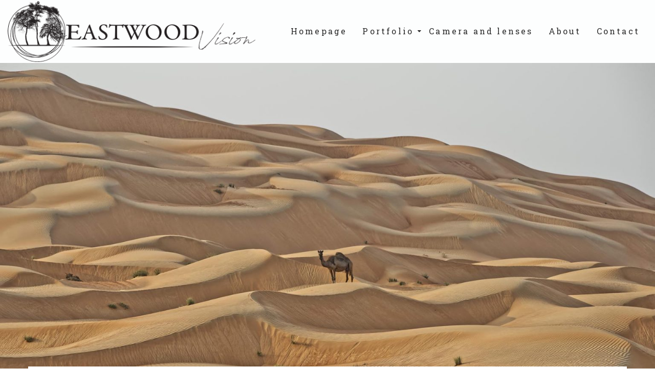

--- FILE ---
content_type: text/html; charset=UTF-8
request_url: https://www.eastwoodvision.com/portfolio/the-rub-al-khali-desert-cascades/
body_size: 7883
content:

<!DOCTYPE html>
<html lang="en-GB">
<head>
<meta charset="UTF-8" />
<meta name="viewport" content="initial-scale=1, width=device-width" />
<link rel="profile" href="http://gmpg.org/xfn/11" />
<link rel="pingback" href="https://www.eastwoodvision.com/system/xmlrpc.php" />
<style type="text/css" data-type="vc_shortcodes-custom-css">.vc_custom_1589015450470{margin-bottom: 30px !important;}</style>                        <script>
                            /* You can add more configuration options to webfontloader by previously defining the WebFontConfig with your options */
                            if ( typeof WebFontConfig === "undefined" ) {
                                WebFontConfig = new Object();
                            }
                            WebFontConfig['google'] = {families: ['Roboto+Slab:400', 'Heebo:100,300,400,500,700,800,900', 'Suranna:400&subset=latin-ext']};

                            (function() {
                                var wf = document.createElement( 'script' );
                                wf.src = 'https://ajax.googleapis.com/ajax/libs/webfont/1.5.3/webfont.js';
                                wf.type = 'text/javascript';
                                wf.async = 'true';
                                var s = document.getElementsByTagName( 'script' )[0];
                                s.parentNode.insertBefore( wf, s );
                            })();
                        </script>
                        
	<!-- This site is optimized with the Yoast SEO plugin v14.0.4 - https://yoast.com/wordpress/plugins/seo/ -->
	<title>The Rub Al Khali Desert CASCADES | Eastwood Vision</title>
	<meta name="robots" content="index, follow" />
	<meta name="googlebot" content="index, follow, max-snippet:-1, max-image-preview:large, max-video-preview:-1" />
	<meta name="bingbot" content="index, follow, max-snippet:-1, max-image-preview:large, max-video-preview:-1" />
	<link rel="canonical" href="https://www.eastwoodvision.com/portfolio/the-rub-al-khali-desert-cascades/" />
	<meta property="og:locale" content="en_GB" />
	<meta property="og:type" content="article" />
	<meta property="og:title" content="The Rub Al Khali Desert CASCADES | Eastwood Vision" />
	<meta property="og:url" content="https://www.eastwoodvision.com/portfolio/the-rub-al-khali-desert-cascades/" />
	<meta property="og:site_name" content="Eastwood Vision" />
	<meta property="article:modified_time" content="2020-05-25T09:47:54+00:00" />
	<meta property="og:image" content="https://www.eastwoodvision.com/system/wp-content/uploads/2020/05/Rub-Al-Khali-dessert-CASCADES_id-number-223260.jpg" />
	<meta property="og:image:width" content="1920" />
	<meta property="og:image:height" content="1040" />
	<meta name="twitter:card" content="summary_large_image" />
	<script type="application/ld+json" class="yoast-schema-graph">{"@context":"https://schema.org","@graph":[{"@type":"Organization","@id":"https://www.eastwoodvision.com/#organization","name":"Eastwood Vision","url":"https://www.eastwoodvision.com/","sameAs":[],"logo":{"@type":"ImageObject","@id":"https://www.eastwoodvision.com/#logo","inLanguage":"en-GB","url":"https://www.eastwoodvision.com/system/wp-content/uploads/2020/02/eastwood-vision-logo-black.png","width":1000,"height":248,"caption":"Eastwood Vision"},"image":{"@id":"https://www.eastwoodvision.com/#logo"}},{"@type":"WebSite","@id":"https://www.eastwoodvision.com/#website","url":"https://www.eastwoodvision.com/","name":"Eastwood Vision","description":"","publisher":{"@id":"https://www.eastwoodvision.com/#organization"},"potentialAction":[{"@type":"SearchAction","target":"https://www.eastwoodvision.com/?s={search_term_string}","query-input":"required name=search_term_string"}],"inLanguage":"en-GB"},{"@type":"ImageObject","@id":"https://www.eastwoodvision.com/portfolio/the-rub-al-khali-desert-cascades/#primaryimage","inLanguage":"en-GB","url":"https://www.eastwoodvision.com/system/wp-content/uploads/2020/05/Rub-Al-Khali-dessert-CASCADES_id-number-223260.jpg","width":1920,"height":1040,"caption":"Rub Al Khali dessaert CASCADES_id number 223260"},{"@type":"WebPage","@id":"https://www.eastwoodvision.com/portfolio/the-rub-al-khali-desert-cascades/#webpage","url":"https://www.eastwoodvision.com/portfolio/the-rub-al-khali-desert-cascades/","name":"The Rub Al Khali Desert CASCADES | Eastwood Vision","isPartOf":{"@id":"https://www.eastwoodvision.com/#website"},"primaryImageOfPage":{"@id":"https://www.eastwoodvision.com/portfolio/the-rub-al-khali-desert-cascades/#primaryimage"},"datePublished":"2020-05-09T09:11:09+00:00","dateModified":"2020-05-25T09:47:54+00:00","inLanguage":"en-GB","potentialAction":[{"@type":"ReadAction","target":["https://www.eastwoodvision.com/portfolio/the-rub-al-khali-desert-cascades/"]}]}]}</script>
	<!-- / Yoast SEO plugin. -->


<link rel='dns-prefetch' href='//www.google.com' />
<link rel='dns-prefetch' href='//fonts.googleapis.com' />
<link rel='dns-prefetch' href='//s.w.org' />
<link rel="alternate" type="application/rss+xml" title="Eastwood Vision &raquo; Feed" href="https://www.eastwoodvision.com/feed/" />
<link rel="alternate" type="application/rss+xml" title="Eastwood Vision &raquo; Comments Feed" href="https://www.eastwoodvision.com/comments/feed/" />
<link rel="alternate" type="application/rss+xml" title="Eastwood Vision &raquo; The Rub Al Khali Desert CASCADES Comments Feed" href="https://www.eastwoodvision.com/portfolio/the-rub-al-khali-desert-cascades/feed/" />
		<script type="text/javascript">
			window._wpemojiSettings = {"baseUrl":"https:\/\/s.w.org\/images\/core\/emoji\/12.0.0-1\/72x72\/","ext":".png","svgUrl":"https:\/\/s.w.org\/images\/core\/emoji\/12.0.0-1\/svg\/","svgExt":".svg","source":{"concatemoji":"https:\/\/www.eastwoodvision.com\/system\/wp-includes\/js\/wp-emoji-release.min.js?ver=5.4.18"}};
			/*! This file is auto-generated */
			!function(e,a,t){var n,r,o,i=a.createElement("canvas"),p=i.getContext&&i.getContext("2d");function s(e,t){var a=String.fromCharCode;p.clearRect(0,0,i.width,i.height),p.fillText(a.apply(this,e),0,0);e=i.toDataURL();return p.clearRect(0,0,i.width,i.height),p.fillText(a.apply(this,t),0,0),e===i.toDataURL()}function c(e){var t=a.createElement("script");t.src=e,t.defer=t.type="text/javascript",a.getElementsByTagName("head")[0].appendChild(t)}for(o=Array("flag","emoji"),t.supports={everything:!0,everythingExceptFlag:!0},r=0;r<o.length;r++)t.supports[o[r]]=function(e){if(!p||!p.fillText)return!1;switch(p.textBaseline="top",p.font="600 32px Arial",e){case"flag":return s([127987,65039,8205,9895,65039],[127987,65039,8203,9895,65039])?!1:!s([55356,56826,55356,56819],[55356,56826,8203,55356,56819])&&!s([55356,57332,56128,56423,56128,56418,56128,56421,56128,56430,56128,56423,56128,56447],[55356,57332,8203,56128,56423,8203,56128,56418,8203,56128,56421,8203,56128,56430,8203,56128,56423,8203,56128,56447]);case"emoji":return!s([55357,56424,55356,57342,8205,55358,56605,8205,55357,56424,55356,57340],[55357,56424,55356,57342,8203,55358,56605,8203,55357,56424,55356,57340])}return!1}(o[r]),t.supports.everything=t.supports.everything&&t.supports[o[r]],"flag"!==o[r]&&(t.supports.everythingExceptFlag=t.supports.everythingExceptFlag&&t.supports[o[r]]);t.supports.everythingExceptFlag=t.supports.everythingExceptFlag&&!t.supports.flag,t.DOMReady=!1,t.readyCallback=function(){t.DOMReady=!0},t.supports.everything||(n=function(){t.readyCallback()},a.addEventListener?(a.addEventListener("DOMContentLoaded",n,!1),e.addEventListener("load",n,!1)):(e.attachEvent("onload",n),a.attachEvent("onreadystatechange",function(){"complete"===a.readyState&&t.readyCallback()})),(n=t.source||{}).concatemoji?c(n.concatemoji):n.wpemoji&&n.twemoji&&(c(n.twemoji),c(n.wpemoji)))}(window,document,window._wpemojiSettings);
		</script>
		<style type="text/css">
img.wp-smiley,
img.emoji {
	display: inline !important;
	border: none !important;
	box-shadow: none !important;
	height: 1em !important;
	width: 1em !important;
	margin: 0 .07em !important;
	vertical-align: -0.1em !important;
	background: none !important;
	padding: 0 !important;
}
</style>
	<link rel='stylesheet' id='cms-plugin-stylesheet-css'  href='https://www.eastwoodvision.com/system/wp-content/plugins/cmssuperheroes/assets/css/cms-style.css?ver=5.4.18'  media='all' />
<link rel='stylesheet' id='contact-form-7-css'  href='https://www.eastwoodvision.com/system/wp-content/plugins/contact-form-7/includes/css/styles.css?ver=5.1.7'  media='all' />
<link rel='stylesheet' id='vls-gf-style-css'  href='https://www.eastwoodvision.com/system/wp-content/plugins/gallery-factory/css/front/style.css?ver=2.1.2'  media='all' />
<link rel='stylesheet' id='rs-plugin-settings-css'  href='https://www.eastwoodvision.com/system/wp-content/plugins/revslider/public/assets/css/rs6.css?ver=6.1.1'  media='all' />
<style id='rs-plugin-settings-inline-css' type='text/css'>
#rs-demo-id {}
</style>
<link rel='stylesheet' id='parent-style-css'  href='https://www.eastwoodvision.com/system/wp-content/themes/wp-livo/style.css?ver=5.4.18'  media='all' />
<link rel='stylesheet' id='child-style-css'  href='https://www.eastwoodvision.com/system/wp-content/themes/wp-livo-child/style.css?ver=1.0.0'  media='all' />
<link rel='stylesheet' id='wp-livo-heebo-font-css'  href='https://fonts.googleapis.com/css?family=Heebo:100,300,400,500,700,800,900&#038;subset=latin%2Clatin-ext'  media='all' />
<link rel='stylesheet' id='wp-livo-playfair-display-font-css'  href='https://fonts.googleapis.com/css?family=Playfair+Display:400,400i,700,700i,900,900i&#038;subset=latin%2Clatin-ext'  media='all' />
<link rel='stylesheet' id='bootstrap-css'  href='https://www.eastwoodvision.com/system/wp-content/themes/wp-livo/assets/css/bootstrap.min.css?ver=5.4.18'  media='all' />
<link rel='stylesheet' id='wp-livo-animate-css'  href='https://www.eastwoodvision.com/system/wp-content/themes/wp-livo/assets/css/animate.css?ver=1.0.0'  media='all' />
<link rel='stylesheet' id='magnific-popup-css'  href='https://www.eastwoodvision.com/system/wp-content/themes/wp-livo/assets/css/magnific-popup.css?ver=1.0.1'  media='all' />
<link rel='stylesheet' id='font-awesome-css'  href='https://www.eastwoodvision.com/system/wp-content/plugins/js_composer/assets/lib/bower/font-awesome/css/font-awesome.min.css?ver=6.0.5'  media='all' />
<link rel='stylesheet' id='wp-livo-font-fontello-css'  href='https://www.eastwoodvision.com/system/wp-content/themes/wp-livo/assets/css/fontello.css?ver=4.3.0'  media='all' />
<link rel='stylesheet' id='font-stroke-7-icon-css'  href='https://www.eastwoodvision.com/system/wp-content/themes/wp-livo/assets/css/pe-icon-7-stroke.css?ver=5.4.18'  media='all' />
<link rel='stylesheet' id='wp-livo-css'  href='https://www.eastwoodvision.com/system/wp-content/themes/wp-livo/assets/css/static.css?ver=5.4.18'  media='all' />
<link rel='stylesheet' id='custom-dynamic-css'  href='https://www.eastwoodvision.com/system/wp-content/themes/wp-livo/assets/css/custom-dynamic.css?ver=5.4.18'  media='all' />
<style id='custom-dynamic-inline-css' type='text/css'>

        
</style>
<!--[if lt IE 9]>
<link rel='stylesheet' id='vc_lte_ie9-css'  href='https://www.eastwoodvision.com/system/wp-content/plugins/js_composer/assets/css/vc_lte_ie9.min.css?ver=6.0.5'  media='screen' />
<![endif]-->
<link rel='stylesheet' id='js_composer_front-css'  href='https://www.eastwoodvision.com/system/wp-content/plugins/js_composer/assets/css/js_composer.min.css?ver=6.0.5'  media='all' />
<script  src='https://www.eastwoodvision.com/system/wp-includes/js/jquery/jquery.js?ver=1.12.4-wp'></script>
<script  src='https://www.eastwoodvision.com/system/wp-includes/js/jquery/jquery-migrate.min.js?ver=1.4.1'></script>
<script  src='https://www.eastwoodvision.com/system/wp-content/plugins/revslider/public/assets/js/revolution.tools.min.js?ver=6.0'></script>
<script  src='https://www.eastwoodvision.com/system/wp-content/plugins/revslider/public/assets/js/rs6.min.js?ver=6.1.1'></script>
<script  src='https://www.eastwoodvision.com/system/wp-content/themes/wp-livo/assets/js/bootstrap.min.js?ver=3.3.2'></script>
<link rel='https://api.w.org/' href='https://www.eastwoodvision.com/wp-json/' />
<link rel="wlwmanifest" type="application/wlwmanifest+xml" href="https://www.eastwoodvision.com/system/wp-includes/wlwmanifest.xml" /> 
<meta name="generator" content="WordPress 5.4.18" />
<link rel='shortlink' href='https://www.eastwoodvision.com/?p=1399' />
<link rel="alternate" type="application/json+oembed" href="https://www.eastwoodvision.com/wp-json/oembed/1.0/embed?url=https%3A%2F%2Fwww.eastwoodvision.com%2Fportfolio%2Fthe-rub-al-khali-desert-cascades%2F" />
<link rel="alternate" type="text/xml+oembed" href="https://www.eastwoodvision.com/wp-json/oembed/1.0/embed?url=https%3A%2F%2Fwww.eastwoodvision.com%2Fportfolio%2Fthe-rub-al-khali-desert-cascades%2F&#038;format=xml" />
<meta name="generator" content="Powered by WPBakery Page Builder - drag and drop page builder for WordPress."/>
<meta name="generator" content="Powered by Slider Revolution 6.1.1 - responsive, Mobile-Friendly Slider Plugin for WordPress with comfortable drag and drop interface." />
<link rel="icon" href="https://www.eastwoodvision.com/system/wp-content/uploads/2020/06/cropped-favicon-32x32.png" sizes="32x32" />
<link rel="icon" href="https://www.eastwoodvision.com/system/wp-content/uploads/2020/06/cropped-favicon-192x192.png" sizes="192x192" />
<link rel="apple-touch-icon" href="https://www.eastwoodvision.com/system/wp-content/uploads/2020/06/cropped-favicon-180x180.png" />
<meta name="msapplication-TileImage" content="https://www.eastwoodvision.com/system/wp-content/uploads/2020/06/cropped-favicon-270x270.png" />
<script >function setREVStartSize(a){try{var b,c=document.getElementById(a.c).parentNode.offsetWidth;if(c=0===c||isNaN(c)?window.innerWidth:c,a.tabw=void 0===a.tabw?0:parseInt(a.tabw),a.thumbw=void 0===a.thumbw?0:parseInt(a.thumbw),a.tabh=void 0===a.tabh?0:parseInt(a.tabh),a.thumbh=void 0===a.thumbh?0:parseInt(a.thumbh),a.tabhide=void 0===a.tabhide?0:parseInt(a.tabhide),a.thumbhide=void 0===a.thumbhide?0:parseInt(a.thumbhide),a.mh=void 0===a.mh||""==a.mh?0:a.mh,"fullscreen"===a.layout||"fullscreen"===a.l)b=Math.max(a.mh,window.innerHeight);else{for(var d in a.gw=Array.isArray(a.gw)?a.gw:[a.gw],a.rl)(void 0===a.gw[d]||0===a.gw[d])&&(a.gw[d]=a.gw[d-1]);for(var d in a.gh=void 0===a.el||""===a.el||Array.isArray(a.el)&&0==a.el.length?a.gh:a.el,a.gh=Array.isArray(a.gh)?a.gh:[a.gh],a.rl)(void 0===a.gh[d]||0===a.gh[d])&&(a.gh[d]=a.gh[d-1]);var e,f=Array(a.rl.length),g=0;for(var d in a.tabw=a.tabhide>=c?0:a.tabw,a.thumbw=a.thumbhide>=c?0:a.thumbw,a.tabh=a.tabhide>=c?0:a.tabh,a.thumbh=a.thumbhide>=c?0:a.thumbh,a.rl)f[d]=a.rl[d]<window.innerWidth?0:a.rl[d];for(var d in e=f[0],f)e>f[d]&&0<f[d]&&(e=f[d],g=d);var h=c>a.gw[g]+a.tabw+a.thumbw?1:(c-(a.tabw+a.thumbw))/a.gw[g];b=a.gh[g]*h+(a.tabh+a.thumbh)}void 0===window.rs_init_css&&(window.rs_init_css=document.head.appendChild(document.createElement("style"))),document.getElementById(a.c).height=b,window.rs_init_css.innerHTML+="#"+a.c+"_wrapper { height: "+b+"px }"}catch(a){console.log("Failure at Presize of Slider:"+a)}};</script>
<style type="text/css" title="dynamic-css" class="options-output">#cshero-header p{color:#2b2b2b;}#cshero-header{background-color:rgba(253,254,254,0.9);}.header-default .cshero-header-navigation ul.nav-menu > li > a{color:#2b2b2b;}.header-default .cshero-header-navigation ul.nav-menu > li > a:hover{color:#5b5b5b;}.header-default .cshero-header-navigation ul.nav-menu > li.current-menu-ancestor > a, 
                .header-default .cshero-header-navigation ul.nav-menu > li.current-menu-item > a{color:#000000;}.header-default #cshero-header-navigation ul.nav-menu > li > a:before{background-color:#2b2b2b;}.header-default #cshero-header-navigation ul.nav-menu li.menu-item-has-children > a:after{color:#2b2b2b;}.header-default #cshero-header-navigation .main-navigation ul.nav-menu > li > a{font-family:"Roboto Slab";line-height:18px;font-weight:400;font-style:normal;font-size:18px;opacity: 1;visibility: visible;-webkit-transition: opacity 0.24s ease-in-out;-moz-transition: opacity 0.24s ease-in-out;transition: opacity 0.24s ease-in-out;}.wf-loading .header-default #cshero-header-navigation .main-navigation ul.nav-menu > li > a,{opacity: 0;}.ie.wf-loading .header-default #cshero-header-navigation .main-navigation ul.nav-menu > li > a,{visibility: hidden;}.header-default #cshero-header-navigation .main-navigation .menu-main-menu > li ul.sub-menu,.header-default #cshero-header-navigation .main-navigation .menu-main-menu > li ul.sub-menu ul{background-color:rgba(42,42,42,0.8);}.header-default .cshero-header-navigation ul.nav-menu ul li a{color:#ffffff;}.header-default .cshero-header-navigation ul.nav-menu ul li a:hover{color:#dbdbdb;}.header-default #cshero-header-navigation .main-navigation .menu-main-menu > li ul.sub-menu li:hover{background-color:rgba(63,62,62,0.53);}.header-default #cshero-header-navigation .main-navigation .menu-main-menu > li ul.sub-menu li.current-menu-item{background-color:rgba(42,42,42,0.64);}.header-default .cshero-header-navigation ul.nav-menu ul li.current-menu-ancestor > a, 
                .header-default .cshero-header-navigation ul.nav-menu ul li.current-menu-parent > a, 
                .header-default .cshero-header-navigation ul.nav-menu li.current-menu-item > a{color:#1f1f1f;}.header-default #cshero-header-navigation .main-navigation li li{border-bottom-color:#565151;}.header-default #cshero-header-navigation .main-navigation li li.menu-item-has-children > a:after{color:#999999;}.header-default #cshero-header-navigation .main-navigation ul.nav-menu ul.sub-menu li a{font-family:"Roboto Slab";line-height:20px;font-weight:400;font-style:normal;font-size:14px;opacity: 1;visibility: visible;-webkit-transition: opacity 0.24s ease-in-out;-moz-transition: opacity 0.24s ease-in-out;transition: opacity 0.24s ease-in-out;}.wf-loading .header-default #cshero-header-navigation .main-navigation ul.nav-menu ul.sub-menu li a,{opacity: 0;}.ie.wf-loading .header-default #cshero-header-navigation .main-navigation ul.nav-menu ul.sub-menu li a,{visibility: hidden;}.sidebar-offcanvas p,.footer-bottom-canvas .footer-bootom-text{color:#aaaaaa;}.footer-bottom-canvas .footer-bootom-text i{color:#aaaaaa;}.sidebar-offcanvas .social-indiv-wrap ul li a{color:#777;}.sidebar-offcanvas .social-indiv-wrap ul li a:hover{color:#1f1f1f;}.sidebar-offcanvas .cshero-header-navigation ul.nav-menu > li > a{color:#1f1f1f;}.sidebar-offcanvas .cshero-header-navigation ul.nav-menu > li > a:hover{color:#1f1f1f;}.sidebar-offcanvas .cshero-header-navigation ul.nav-menu li.menu-item-has-children > a:after{color:#1f1f1f;}.sidebar-offcanvas .cshero-header-navigation ul.nav-menu > li > a{opacity: 1;visibility: visible;-webkit-transition: opacity 0.24s ease-in-out;-moz-transition: opacity 0.24s ease-in-out;transition: opacity 0.24s ease-in-out;}.wf-loading .sidebar-offcanvas .cshero-header-navigation ul.nav-menu > li > a,{opacity: 0;}.ie.wf-loading .sidebar-offcanvas .cshero-header-navigation ul.nav-menu > li > a,{visibility: hidden;}.sidebar-offcanvas .cshero-header-navigation ul.nav-menu ul li a{color:#999999;}.sidebar-offcanvas .cshero-header-navigation ul.nav-menu ul li a:hover{color:#1f1f1f;}.sidebar-offcanvas .cshero-header-navigation ul.nav-menu ul li.current-menu-ancestor > a, 
                .sidebar-offcanvas .cshero-header-navigation ul.nav-menu ul li.current-menu-parent > a, 
                .sidebar-offcanvas .cshero-header-navigation ul.nav-menu li.current-menu-item > a{color:#1f1f1f;}.sidebar-offcanvas .cshero-header-navigation ul.nav-menu ul li.menu-item-has-children > a:after{color:#1f1f1f;}.sidebar-offcanvas .cshero-header-navigation ul.nav-menu ul li a{opacity: 1;visibility: visible;-webkit-transition: opacity 0.24s ease-in-out;-moz-transition: opacity 0.24s ease-in-out;transition: opacity 0.24s ease-in-out;}.wf-loading .sidebar-offcanvas .cshero-header-navigation ul.nav-menu ul li a,{opacity: 0;}.ie.wf-loading .sidebar-offcanvas .cshero-header-navigation ul.nav-menu ul li a,{visibility: hidden;}.single-post .site-content{padding-top:2px;}a{color:#1f1f1f;}a:hover{color:#515151;}body, p{font-family:Heebo;line-height:28.8px;font-weight:400;font-style:normal;color:#333333;font-size:16px;opacity: 1;visibility: visible;-webkit-transition: opacity 0.24s ease-in-out;-moz-transition: opacity 0.24s ease-in-out;transition: opacity 0.24s ease-in-out;}.wf-loading body, p,{opacity: 0;}.ie.wf-loading body, p,{visibility: hidden;}h1{font-family:Suranna;line-height:60px;font-weight:400;font-style:normal;color:#1f1f1f;font-size:50px;opacity: 1;visibility: visible;-webkit-transition: opacity 0.24s ease-in-out;-moz-transition: opacity 0.24s ease-in-out;transition: opacity 0.24s ease-in-out;}.wf-loading h1,{opacity: 0;}.ie.wf-loading h1,{visibility: hidden;}h2{font-family:Suranna;line-height:48px;font-weight:400;font-style:normal;color:#1f1f1f;font-size:40px;opacity: 1;visibility: visible;-webkit-transition: opacity 0.24s ease-in-out;-moz-transition: opacity 0.24s ease-in-out;transition: opacity 0.24s ease-in-out;}.wf-loading h2,{opacity: 0;}.ie.wf-loading h2,{visibility: hidden;}h3{font-family:Suranna;line-height:36px;font-weight:400;font-style:normal;color:#1f1f1f;font-size:30px;opacity: 1;visibility: visible;-webkit-transition: opacity 0.24s ease-in-out;-moz-transition: opacity 0.24s ease-in-out;transition: opacity 0.24s ease-in-out;}.wf-loading h3,{opacity: 0;}.ie.wf-loading h3,{visibility: hidden;}h4{font-family:Suranna;line-height:26px;font-weight:400;font-style:normal;color:#1f1f1f;font-size:22px;opacity: 1;visibility: visible;-webkit-transition: opacity 0.24s ease-in-out;-moz-transition: opacity 0.24s ease-in-out;transition: opacity 0.24s ease-in-out;}.wf-loading h4,{opacity: 0;}.ie.wf-loading h4,{visibility: hidden;}h5{font-family:Suranna;line-height:24px;font-weight:400;font-style:normal;color:#1f1f1f;font-size:20px;opacity: 1;visibility: visible;-webkit-transition: opacity 0.24s ease-in-out;-moz-transition: opacity 0.24s ease-in-out;transition: opacity 0.24s ease-in-out;}.wf-loading h5,{opacity: 0;}.ie.wf-loading h5,{visibility: hidden;}h6{font-family:Suranna;line-height:20.8px;font-weight:400;font-style:normal;color:#1f1f1f;font-size:16px;opacity: 1;visibility: visible;-webkit-transition: opacity 0.24s ease-in-out;-moz-transition: opacity 0.24s ease-in-out;transition: opacity 0.24s ease-in-out;}.wf-loading h6,{opacity: 0;}.ie.wf-loading h6,{visibility: hidden;}.site-footer .footer-social-title{color:#1f1f1f;}.site-footer p, .site-footer ul li,.site-footer .footer-bottom ul li{color:#aaaaaa;}</style><noscript><style> .wpb_animate_when_almost_visible { opacity: 1; }</style></noscript>
<!-- Global site tag (gtag.js) - Google Analytics -->
<script async src="https://www.googletagmanager.com/gtag/js?id=UA-163994428-1"></script>
<script>
  window.dataLayer = window.dataLayer || [];
  function gtag(){dataLayer.push(arguments);}
  gtag('js', new Date());

  gtag('config', 'UA-163994428-1');
</script>


</head>
<body class="portfolio-template-default single single-portfolio postid-1399 wpb-js-composer js-comp-ver-6.0.5 vc_responsive">
<div id="page" class="hfeed site">
	<header id="masthead" class="site-header ">
		<div id="cshero-header" class="header-default   cshero-main-header sticky-desktop">
    <div class="container">
        <div class="header-wrap clearfix">
            
            <div id="cshero-header-logo" class="site-branding clearfix">
                <button type="button" class="navbar-toggles collapsed" data-toggle="collapse" data-target="#site-navigation" aria-expanded="false" aria-controls="site-navigation">
                    <span class="icon-bar"></span>
                    <span class="icon-bar"></span>
                    <span class="icon-bar"></span>
                </button>
                <div class="main_logo"><a href="https://www.eastwoodvision.com/"><img alt="Eastwood Vision" src="https://www.eastwoodvision.com/system/wp-content/uploads/2020/02/eastwood-vision-logo-black.png"></a></div>            </div> 
            <div id="cshero-header-navigation" class="cshero-header-navigation">
                <nav id="site-navigation" class="main-navigation collapse">
            
                    <div class="menu-main-menu-en-container"><ul id="menu-main-menu-en" class="nav-menu menu-main-menu"><li id="menu-item-959" class="menu-item menu-item-type-post_type menu-item-object-page menu-item-home menu-item-959"><a href="https://www.eastwoodvision.com/">Homepage</a></li>
<li id="menu-item-904" class="menu-item menu-item-type-post_type menu-item-object-page menu-item-has-children menu-item-904"><a href="https://www.eastwoodvision.com/portfolio/">Portfolio</a>
<ul class="sub-menu">
	<li id="menu-item-1068" class="menu-item menu-item-type-post_type menu-item-object-page menu-item-1068"><a href="https://www.eastwoodvision.com/portfolio-category/film-and-documentary/">Film and documentary</a></li>
	<li id="menu-item-1067" class="menu-item menu-item-type-post_type menu-item-object-page menu-item-1067"><a href="https://www.eastwoodvision.com/portfolio-category/video-content/">Video content</a></li>
	<li id="menu-item-1069" class="menu-item menu-item-type-post_type menu-item-object-page menu-item-1069"><a href="https://www.eastwoodvision.com/portfolio-category/photography/">Photography</a></li>
</ul>
</li>
<li id="menu-item-912" class="menu-item menu-item-type-post_type menu-item-object-page menu-item-912"><a href="https://www.eastwoodvision.com/camera-and-lenses/">Camera and lenses</a></li>
<li id="menu-item-905" class="menu-item menu-item-type-post_type menu-item-object-page menu-item-905"><a href="https://www.eastwoodvision.com/about/">About</a></li>
<li id="menu-item-906" class="menu-item menu-item-type-post_type menu-item-object-page menu-item-906"><a href="https://www.eastwoodvision.com/contact/">Contact</a></li>
</ul></div>            
                </nav> 
            </div>
             
        </div>
    </div>
</div> 
	</header><!-- #masthead -->
    <!-- #page-title -->
    	<div id="content" class="site-content ">
<div class="single-fortfolios layout1">
    <div id="content">
                    <article id="post-1399" class="post-1399 portfolio type-portfolio status-publish has-post-thumbnail hentry portfolio_category-the-rub-al-khali-desert">
    <div class="port-image">
        <img width="1920" height="1040" src="https://www.eastwoodvision.com/system/wp-content/uploads/2020/05/Rub-Al-Khali-dessert-CASCADES_id-number-223260.jpg" class="attachment-full size-full wp-post-image" alt="Rub Al Khali dessaert CASCADES_id number 223260" srcset="https://www.eastwoodvision.com/system/wp-content/uploads/2020/05/Rub-Al-Khali-dessert-CASCADES_id-number-223260.jpg 1920w, https://www.eastwoodvision.com/system/wp-content/uploads/2020/05/Rub-Al-Khali-dessert-CASCADES_id-number-223260-768x416.jpg 768w, https://www.eastwoodvision.com/system/wp-content/uploads/2020/05/Rub-Al-Khali-dessert-CASCADES_id-number-223260-1536x832.jpg 1536w, https://www.eastwoodvision.com/system/wp-content/uploads/2020/05/Rub-Al-Khali-dessert-CASCADES_id-number-223260-570x309.jpg 570w" sizes="(max-width: 1920px) 100vw, 1920px" />    </div>
    <div class="container">
    	<div class="entry-portfolio clearfix">
            <div class="port-title">
                <h2>The Rub Al Khali Desert CASCADES</h2>
            </div>
            <ul class="pdetail">
                                <li>
                    <span class="lbl">Category:</span>
                    The Rub Al Khali Desert                </li>
                <li>
                    <span class="lbl">Date:</span>
                    <span>09 May 2020</span>
                </li>
                
            </ul>
    	</div>	  
        <div class="p-content">
             <div class="vc_row wpb_row vc_row-fluid"><div class="wpb_column vc_column_container vc_col-sm-6"><div class="vc_column-inner"><div class="wpb_wrapper">
	<div  class="wpb_single_image wpb_content_element vc_align_left  vc_custom_1589015450470">
		
		<figure class="wpb_wrapper vc_figure">
			<a data-rel="prettyPhoto[rel-1399-2702292660]" href="https://www.eastwoodvision.com/system/wp-content/uploads/2020/05/Rub-Al-Khali-dessert-CASCADES_id-number-223260-1170x585.jpg" target="_self" class="vc_single_image-wrapper   vc_box_border_grey prettyphoto"><img width="1920" height="1040" src="https://www.eastwoodvision.com/system/wp-content/uploads/2020/05/Rub-Al-Khali-dessert-CASCADES_id-number-223260.jpg" class="vc_single_image-img attachment-full" alt="Rub Al Khali dessaert CASCADES_id number 223260" srcset="https://www.eastwoodvision.com/system/wp-content/uploads/2020/05/Rub-Al-Khali-dessert-CASCADES_id-number-223260.jpg 1920w, https://www.eastwoodvision.com/system/wp-content/uploads/2020/05/Rub-Al-Khali-dessert-CASCADES_id-number-223260-768x416.jpg 768w, https://www.eastwoodvision.com/system/wp-content/uploads/2020/05/Rub-Al-Khali-dessert-CASCADES_id-number-223260-1536x832.jpg 1536w, https://www.eastwoodvision.com/system/wp-content/uploads/2020/05/Rub-Al-Khali-dessert-CASCADES_id-number-223260-570x309.jpg 570w" sizes="(max-width: 1920px) 100vw, 1920px" /></a>
		</figure>
	</div>
</div></div></div><div class="wpb_column vc_column_container vc_col-sm-6"><div class="vc_column-inner"><div class="wpb_wrapper">
	<div class="wpb_text_column wpb_content_element " >
		<div class="wpb_wrapper">
			<p><em>Photo ID: 223260</em><em> / </em>Copyright: Eastwood Vision</p>

		</div>
	</div>
</div></div></div></div>
  
        </div>
	</div>
    
</article>
            </div><!-- #content -->
</div>

  
    </div><!-- .site-content -->
        <footer id="colophon" class="site-footer">
        <div class="container">
            <div class="row">

                <span class="footer-social-title">Follow us</span><span class="footer-verticle-top-line"></span><div class="footer-top"><div class="social-indiv-wrap layout-footer text-center"><ul class="social-indiv-inner"><li class="facebook"><a href="https://www.facebook.com/Eastwood-Vision-production-103716991324422/"><i class="fa fa-facebook"></i></a></li><li class="instagram"><a href="https://www.instagram.com/eastwood.vision/" target="_blank"><i class="fa fa-instagram"></i></a></li><li class="youtube"><a href="#" target="_blank"><i class="fa fa-youtube"></i></a></li><li class="vimeo"><a href="#" target="_blank"><i class="fa fa-vimeo"></i></a></li></ul></div></div><div class="footer-bottom"><div class="col-lg-12 col-md-12 col-sm-12 col-xs-12"><aside id="text-2" class="widget widget_text">			<div class="textwidget"><ul>
<li>Rapska ulica 44, Zagreb</li>
<li><a href="mailto:eastwood@eastwoodvision.com">eastwood@eastwoodvision.com</a></li>
<li>T / (+385) 98 620 363</li>
</ul></div>
		</aside></div></div>				
				<div class="col-lg-12 col-md-12 col-sm-12 col-xs-12">
					<aside id="text-2" class="widget widget_text footerCopyrights">
						<div class="textwidget">Copyright © 2020 EastwoodVision.com | Site by <a href="https://www.pekx.com">pekx.com</a></div>
					</aside>
				</div>

            </div>
        </div>
 
    </footer><!-- .site-footer -->
    </div><!-- .site -->
<div class="ef3-back-to-top"><i class="fa fa-chevron-up"></i></div><link rel='stylesheet' id='prettyphoto-css'  href='https://www.eastwoodvision.com/system/wp-content/plugins/js_composer/assets/lib/prettyphoto/css/prettyPhoto.min.css?ver=6.0.5'  media='all' />
<script type='text/javascript'>
/* <![CDATA[ */
var wpcf7 = {"apiSettings":{"root":"https:\/\/www.eastwoodvision.com\/wp-json\/contact-form-7\/v1","namespace":"contact-form-7\/v1"},"cached":"1"};
/* ]]> */
</script>
<script  src='https://www.eastwoodvision.com/system/wp-content/plugins/contact-form-7/includes/js/scripts.js?ver=5.1.7'></script>
<script  src='https://www.google.com/recaptcha/api.js?render=6LfBuOsUAAAAABYCFkw4My0xUBJwq7xERIQwEXuu&#038;ver=3.0'></script>
<script  src='https://www.eastwoodvision.com/system/wp-content/themes/wp-livo/assets/js/wow.min.js?ver=1.0.1'></script>
<script  src='https://www.eastwoodvision.com/system/wp-content/themes/wp-livo/assets/js/jquery.magnific-popup.min.js?ver=1.0.0'></script>
<script  src='https://www.eastwoodvision.com/system/wp-content/themes/wp-livo/assets/js/main.js?ver=1.0.0'></script>
<script  src='https://www.eastwoodvision.com/system/wp-content/themes/wp-livo/assets/js/menu.js?ver=1.0.0'></script>
<script  src='https://www.eastwoodvision.com/system/wp-includes/js/comment-reply.min.js?ver=5.4.18'></script>
<script  src='https://www.eastwoodvision.com/system/wp-includes/js/wp-embed.min.js?ver=5.4.18'></script>
<script  src='https://www.eastwoodvision.com/system/wp-content/plugins/js_composer/assets/js/dist/js_composer_front.min.js?ver=6.0.5'></script>
<script  src='https://www.eastwoodvision.com/system/wp-content/plugins/js_composer/assets/lib/prettyphoto/js/jquery.prettyPhoto.min.js?ver=6.0.5'></script>
<script type="text/javascript">
( function( grecaptcha, sitekey, actions ) {

	var wpcf7recaptcha = {

		execute: function( action ) {
			grecaptcha.execute(
				sitekey,
				{ action: action }
			).then( function( token ) {
				var forms = document.getElementsByTagName( 'form' );

				for ( var i = 0; i < forms.length; i++ ) {
					var fields = forms[ i ].getElementsByTagName( 'input' );

					for ( var j = 0; j < fields.length; j++ ) {
						var field = fields[ j ];

						if ( 'g-recaptcha-response' === field.getAttribute( 'name' ) ) {
							field.setAttribute( 'value', token );
							break;
						}
					}
				}
			} );
		},

		executeOnHomepage: function() {
			wpcf7recaptcha.execute( actions[ 'homepage' ] );
		},

		executeOnContactform: function() {
			wpcf7recaptcha.execute( actions[ 'contactform' ] );
		},

	};

	grecaptcha.ready(
		wpcf7recaptcha.executeOnHomepage
	);

	document.addEventListener( 'change',
		wpcf7recaptcha.executeOnContactform, false
	);

	document.addEventListener( 'wpcf7submit',
		wpcf7recaptcha.executeOnHomepage, false
	);

} )(
	grecaptcha,
	'6LfBuOsUAAAAABYCFkw4My0xUBJwq7xERIQwEXuu',
	{"homepage":"homepage","contactform":"contactform"}
);
</script>
</body>
</html>
<!--
Performance optimized by W3 Total Cache. Learn more: https://www.boldgrid.com/w3-total-cache/

Object Caching 0/171 objects using redis

Served from: www.eastwoodvision.com @ 2026-01-28 23:49:08 by W3 Total Cache
-->

--- FILE ---
content_type: text/html; charset=utf-8
request_url: https://www.google.com/recaptcha/api2/anchor?ar=1&k=6LfBuOsUAAAAABYCFkw4My0xUBJwq7xERIQwEXuu&co=aHR0cHM6Ly93d3cuZWFzdHdvb2R2aXNpb24uY29tOjQ0Mw..&hl=en&v=N67nZn4AqZkNcbeMu4prBgzg&size=invisible&anchor-ms=20000&execute-ms=30000&cb=y6km36qta2ch
body_size: 48652
content:
<!DOCTYPE HTML><html dir="ltr" lang="en"><head><meta http-equiv="Content-Type" content="text/html; charset=UTF-8">
<meta http-equiv="X-UA-Compatible" content="IE=edge">
<title>reCAPTCHA</title>
<style type="text/css">
/* cyrillic-ext */
@font-face {
  font-family: 'Roboto';
  font-style: normal;
  font-weight: 400;
  font-stretch: 100%;
  src: url(//fonts.gstatic.com/s/roboto/v48/KFO7CnqEu92Fr1ME7kSn66aGLdTylUAMa3GUBHMdazTgWw.woff2) format('woff2');
  unicode-range: U+0460-052F, U+1C80-1C8A, U+20B4, U+2DE0-2DFF, U+A640-A69F, U+FE2E-FE2F;
}
/* cyrillic */
@font-face {
  font-family: 'Roboto';
  font-style: normal;
  font-weight: 400;
  font-stretch: 100%;
  src: url(//fonts.gstatic.com/s/roboto/v48/KFO7CnqEu92Fr1ME7kSn66aGLdTylUAMa3iUBHMdazTgWw.woff2) format('woff2');
  unicode-range: U+0301, U+0400-045F, U+0490-0491, U+04B0-04B1, U+2116;
}
/* greek-ext */
@font-face {
  font-family: 'Roboto';
  font-style: normal;
  font-weight: 400;
  font-stretch: 100%;
  src: url(//fonts.gstatic.com/s/roboto/v48/KFO7CnqEu92Fr1ME7kSn66aGLdTylUAMa3CUBHMdazTgWw.woff2) format('woff2');
  unicode-range: U+1F00-1FFF;
}
/* greek */
@font-face {
  font-family: 'Roboto';
  font-style: normal;
  font-weight: 400;
  font-stretch: 100%;
  src: url(//fonts.gstatic.com/s/roboto/v48/KFO7CnqEu92Fr1ME7kSn66aGLdTylUAMa3-UBHMdazTgWw.woff2) format('woff2');
  unicode-range: U+0370-0377, U+037A-037F, U+0384-038A, U+038C, U+038E-03A1, U+03A3-03FF;
}
/* math */
@font-face {
  font-family: 'Roboto';
  font-style: normal;
  font-weight: 400;
  font-stretch: 100%;
  src: url(//fonts.gstatic.com/s/roboto/v48/KFO7CnqEu92Fr1ME7kSn66aGLdTylUAMawCUBHMdazTgWw.woff2) format('woff2');
  unicode-range: U+0302-0303, U+0305, U+0307-0308, U+0310, U+0312, U+0315, U+031A, U+0326-0327, U+032C, U+032F-0330, U+0332-0333, U+0338, U+033A, U+0346, U+034D, U+0391-03A1, U+03A3-03A9, U+03B1-03C9, U+03D1, U+03D5-03D6, U+03F0-03F1, U+03F4-03F5, U+2016-2017, U+2034-2038, U+203C, U+2040, U+2043, U+2047, U+2050, U+2057, U+205F, U+2070-2071, U+2074-208E, U+2090-209C, U+20D0-20DC, U+20E1, U+20E5-20EF, U+2100-2112, U+2114-2115, U+2117-2121, U+2123-214F, U+2190, U+2192, U+2194-21AE, U+21B0-21E5, U+21F1-21F2, U+21F4-2211, U+2213-2214, U+2216-22FF, U+2308-230B, U+2310, U+2319, U+231C-2321, U+2336-237A, U+237C, U+2395, U+239B-23B7, U+23D0, U+23DC-23E1, U+2474-2475, U+25AF, U+25B3, U+25B7, U+25BD, U+25C1, U+25CA, U+25CC, U+25FB, U+266D-266F, U+27C0-27FF, U+2900-2AFF, U+2B0E-2B11, U+2B30-2B4C, U+2BFE, U+3030, U+FF5B, U+FF5D, U+1D400-1D7FF, U+1EE00-1EEFF;
}
/* symbols */
@font-face {
  font-family: 'Roboto';
  font-style: normal;
  font-weight: 400;
  font-stretch: 100%;
  src: url(//fonts.gstatic.com/s/roboto/v48/KFO7CnqEu92Fr1ME7kSn66aGLdTylUAMaxKUBHMdazTgWw.woff2) format('woff2');
  unicode-range: U+0001-000C, U+000E-001F, U+007F-009F, U+20DD-20E0, U+20E2-20E4, U+2150-218F, U+2190, U+2192, U+2194-2199, U+21AF, U+21E6-21F0, U+21F3, U+2218-2219, U+2299, U+22C4-22C6, U+2300-243F, U+2440-244A, U+2460-24FF, U+25A0-27BF, U+2800-28FF, U+2921-2922, U+2981, U+29BF, U+29EB, U+2B00-2BFF, U+4DC0-4DFF, U+FFF9-FFFB, U+10140-1018E, U+10190-1019C, U+101A0, U+101D0-101FD, U+102E0-102FB, U+10E60-10E7E, U+1D2C0-1D2D3, U+1D2E0-1D37F, U+1F000-1F0FF, U+1F100-1F1AD, U+1F1E6-1F1FF, U+1F30D-1F30F, U+1F315, U+1F31C, U+1F31E, U+1F320-1F32C, U+1F336, U+1F378, U+1F37D, U+1F382, U+1F393-1F39F, U+1F3A7-1F3A8, U+1F3AC-1F3AF, U+1F3C2, U+1F3C4-1F3C6, U+1F3CA-1F3CE, U+1F3D4-1F3E0, U+1F3ED, U+1F3F1-1F3F3, U+1F3F5-1F3F7, U+1F408, U+1F415, U+1F41F, U+1F426, U+1F43F, U+1F441-1F442, U+1F444, U+1F446-1F449, U+1F44C-1F44E, U+1F453, U+1F46A, U+1F47D, U+1F4A3, U+1F4B0, U+1F4B3, U+1F4B9, U+1F4BB, U+1F4BF, U+1F4C8-1F4CB, U+1F4D6, U+1F4DA, U+1F4DF, U+1F4E3-1F4E6, U+1F4EA-1F4ED, U+1F4F7, U+1F4F9-1F4FB, U+1F4FD-1F4FE, U+1F503, U+1F507-1F50B, U+1F50D, U+1F512-1F513, U+1F53E-1F54A, U+1F54F-1F5FA, U+1F610, U+1F650-1F67F, U+1F687, U+1F68D, U+1F691, U+1F694, U+1F698, U+1F6AD, U+1F6B2, U+1F6B9-1F6BA, U+1F6BC, U+1F6C6-1F6CF, U+1F6D3-1F6D7, U+1F6E0-1F6EA, U+1F6F0-1F6F3, U+1F6F7-1F6FC, U+1F700-1F7FF, U+1F800-1F80B, U+1F810-1F847, U+1F850-1F859, U+1F860-1F887, U+1F890-1F8AD, U+1F8B0-1F8BB, U+1F8C0-1F8C1, U+1F900-1F90B, U+1F93B, U+1F946, U+1F984, U+1F996, U+1F9E9, U+1FA00-1FA6F, U+1FA70-1FA7C, U+1FA80-1FA89, U+1FA8F-1FAC6, U+1FACE-1FADC, U+1FADF-1FAE9, U+1FAF0-1FAF8, U+1FB00-1FBFF;
}
/* vietnamese */
@font-face {
  font-family: 'Roboto';
  font-style: normal;
  font-weight: 400;
  font-stretch: 100%;
  src: url(//fonts.gstatic.com/s/roboto/v48/KFO7CnqEu92Fr1ME7kSn66aGLdTylUAMa3OUBHMdazTgWw.woff2) format('woff2');
  unicode-range: U+0102-0103, U+0110-0111, U+0128-0129, U+0168-0169, U+01A0-01A1, U+01AF-01B0, U+0300-0301, U+0303-0304, U+0308-0309, U+0323, U+0329, U+1EA0-1EF9, U+20AB;
}
/* latin-ext */
@font-face {
  font-family: 'Roboto';
  font-style: normal;
  font-weight: 400;
  font-stretch: 100%;
  src: url(//fonts.gstatic.com/s/roboto/v48/KFO7CnqEu92Fr1ME7kSn66aGLdTylUAMa3KUBHMdazTgWw.woff2) format('woff2');
  unicode-range: U+0100-02BA, U+02BD-02C5, U+02C7-02CC, U+02CE-02D7, U+02DD-02FF, U+0304, U+0308, U+0329, U+1D00-1DBF, U+1E00-1E9F, U+1EF2-1EFF, U+2020, U+20A0-20AB, U+20AD-20C0, U+2113, U+2C60-2C7F, U+A720-A7FF;
}
/* latin */
@font-face {
  font-family: 'Roboto';
  font-style: normal;
  font-weight: 400;
  font-stretch: 100%;
  src: url(//fonts.gstatic.com/s/roboto/v48/KFO7CnqEu92Fr1ME7kSn66aGLdTylUAMa3yUBHMdazQ.woff2) format('woff2');
  unicode-range: U+0000-00FF, U+0131, U+0152-0153, U+02BB-02BC, U+02C6, U+02DA, U+02DC, U+0304, U+0308, U+0329, U+2000-206F, U+20AC, U+2122, U+2191, U+2193, U+2212, U+2215, U+FEFF, U+FFFD;
}
/* cyrillic-ext */
@font-face {
  font-family: 'Roboto';
  font-style: normal;
  font-weight: 500;
  font-stretch: 100%;
  src: url(//fonts.gstatic.com/s/roboto/v48/KFO7CnqEu92Fr1ME7kSn66aGLdTylUAMa3GUBHMdazTgWw.woff2) format('woff2');
  unicode-range: U+0460-052F, U+1C80-1C8A, U+20B4, U+2DE0-2DFF, U+A640-A69F, U+FE2E-FE2F;
}
/* cyrillic */
@font-face {
  font-family: 'Roboto';
  font-style: normal;
  font-weight: 500;
  font-stretch: 100%;
  src: url(//fonts.gstatic.com/s/roboto/v48/KFO7CnqEu92Fr1ME7kSn66aGLdTylUAMa3iUBHMdazTgWw.woff2) format('woff2');
  unicode-range: U+0301, U+0400-045F, U+0490-0491, U+04B0-04B1, U+2116;
}
/* greek-ext */
@font-face {
  font-family: 'Roboto';
  font-style: normal;
  font-weight: 500;
  font-stretch: 100%;
  src: url(//fonts.gstatic.com/s/roboto/v48/KFO7CnqEu92Fr1ME7kSn66aGLdTylUAMa3CUBHMdazTgWw.woff2) format('woff2');
  unicode-range: U+1F00-1FFF;
}
/* greek */
@font-face {
  font-family: 'Roboto';
  font-style: normal;
  font-weight: 500;
  font-stretch: 100%;
  src: url(//fonts.gstatic.com/s/roboto/v48/KFO7CnqEu92Fr1ME7kSn66aGLdTylUAMa3-UBHMdazTgWw.woff2) format('woff2');
  unicode-range: U+0370-0377, U+037A-037F, U+0384-038A, U+038C, U+038E-03A1, U+03A3-03FF;
}
/* math */
@font-face {
  font-family: 'Roboto';
  font-style: normal;
  font-weight: 500;
  font-stretch: 100%;
  src: url(//fonts.gstatic.com/s/roboto/v48/KFO7CnqEu92Fr1ME7kSn66aGLdTylUAMawCUBHMdazTgWw.woff2) format('woff2');
  unicode-range: U+0302-0303, U+0305, U+0307-0308, U+0310, U+0312, U+0315, U+031A, U+0326-0327, U+032C, U+032F-0330, U+0332-0333, U+0338, U+033A, U+0346, U+034D, U+0391-03A1, U+03A3-03A9, U+03B1-03C9, U+03D1, U+03D5-03D6, U+03F0-03F1, U+03F4-03F5, U+2016-2017, U+2034-2038, U+203C, U+2040, U+2043, U+2047, U+2050, U+2057, U+205F, U+2070-2071, U+2074-208E, U+2090-209C, U+20D0-20DC, U+20E1, U+20E5-20EF, U+2100-2112, U+2114-2115, U+2117-2121, U+2123-214F, U+2190, U+2192, U+2194-21AE, U+21B0-21E5, U+21F1-21F2, U+21F4-2211, U+2213-2214, U+2216-22FF, U+2308-230B, U+2310, U+2319, U+231C-2321, U+2336-237A, U+237C, U+2395, U+239B-23B7, U+23D0, U+23DC-23E1, U+2474-2475, U+25AF, U+25B3, U+25B7, U+25BD, U+25C1, U+25CA, U+25CC, U+25FB, U+266D-266F, U+27C0-27FF, U+2900-2AFF, U+2B0E-2B11, U+2B30-2B4C, U+2BFE, U+3030, U+FF5B, U+FF5D, U+1D400-1D7FF, U+1EE00-1EEFF;
}
/* symbols */
@font-face {
  font-family: 'Roboto';
  font-style: normal;
  font-weight: 500;
  font-stretch: 100%;
  src: url(//fonts.gstatic.com/s/roboto/v48/KFO7CnqEu92Fr1ME7kSn66aGLdTylUAMaxKUBHMdazTgWw.woff2) format('woff2');
  unicode-range: U+0001-000C, U+000E-001F, U+007F-009F, U+20DD-20E0, U+20E2-20E4, U+2150-218F, U+2190, U+2192, U+2194-2199, U+21AF, U+21E6-21F0, U+21F3, U+2218-2219, U+2299, U+22C4-22C6, U+2300-243F, U+2440-244A, U+2460-24FF, U+25A0-27BF, U+2800-28FF, U+2921-2922, U+2981, U+29BF, U+29EB, U+2B00-2BFF, U+4DC0-4DFF, U+FFF9-FFFB, U+10140-1018E, U+10190-1019C, U+101A0, U+101D0-101FD, U+102E0-102FB, U+10E60-10E7E, U+1D2C0-1D2D3, U+1D2E0-1D37F, U+1F000-1F0FF, U+1F100-1F1AD, U+1F1E6-1F1FF, U+1F30D-1F30F, U+1F315, U+1F31C, U+1F31E, U+1F320-1F32C, U+1F336, U+1F378, U+1F37D, U+1F382, U+1F393-1F39F, U+1F3A7-1F3A8, U+1F3AC-1F3AF, U+1F3C2, U+1F3C4-1F3C6, U+1F3CA-1F3CE, U+1F3D4-1F3E0, U+1F3ED, U+1F3F1-1F3F3, U+1F3F5-1F3F7, U+1F408, U+1F415, U+1F41F, U+1F426, U+1F43F, U+1F441-1F442, U+1F444, U+1F446-1F449, U+1F44C-1F44E, U+1F453, U+1F46A, U+1F47D, U+1F4A3, U+1F4B0, U+1F4B3, U+1F4B9, U+1F4BB, U+1F4BF, U+1F4C8-1F4CB, U+1F4D6, U+1F4DA, U+1F4DF, U+1F4E3-1F4E6, U+1F4EA-1F4ED, U+1F4F7, U+1F4F9-1F4FB, U+1F4FD-1F4FE, U+1F503, U+1F507-1F50B, U+1F50D, U+1F512-1F513, U+1F53E-1F54A, U+1F54F-1F5FA, U+1F610, U+1F650-1F67F, U+1F687, U+1F68D, U+1F691, U+1F694, U+1F698, U+1F6AD, U+1F6B2, U+1F6B9-1F6BA, U+1F6BC, U+1F6C6-1F6CF, U+1F6D3-1F6D7, U+1F6E0-1F6EA, U+1F6F0-1F6F3, U+1F6F7-1F6FC, U+1F700-1F7FF, U+1F800-1F80B, U+1F810-1F847, U+1F850-1F859, U+1F860-1F887, U+1F890-1F8AD, U+1F8B0-1F8BB, U+1F8C0-1F8C1, U+1F900-1F90B, U+1F93B, U+1F946, U+1F984, U+1F996, U+1F9E9, U+1FA00-1FA6F, U+1FA70-1FA7C, U+1FA80-1FA89, U+1FA8F-1FAC6, U+1FACE-1FADC, U+1FADF-1FAE9, U+1FAF0-1FAF8, U+1FB00-1FBFF;
}
/* vietnamese */
@font-face {
  font-family: 'Roboto';
  font-style: normal;
  font-weight: 500;
  font-stretch: 100%;
  src: url(//fonts.gstatic.com/s/roboto/v48/KFO7CnqEu92Fr1ME7kSn66aGLdTylUAMa3OUBHMdazTgWw.woff2) format('woff2');
  unicode-range: U+0102-0103, U+0110-0111, U+0128-0129, U+0168-0169, U+01A0-01A1, U+01AF-01B0, U+0300-0301, U+0303-0304, U+0308-0309, U+0323, U+0329, U+1EA0-1EF9, U+20AB;
}
/* latin-ext */
@font-face {
  font-family: 'Roboto';
  font-style: normal;
  font-weight: 500;
  font-stretch: 100%;
  src: url(//fonts.gstatic.com/s/roboto/v48/KFO7CnqEu92Fr1ME7kSn66aGLdTylUAMa3KUBHMdazTgWw.woff2) format('woff2');
  unicode-range: U+0100-02BA, U+02BD-02C5, U+02C7-02CC, U+02CE-02D7, U+02DD-02FF, U+0304, U+0308, U+0329, U+1D00-1DBF, U+1E00-1E9F, U+1EF2-1EFF, U+2020, U+20A0-20AB, U+20AD-20C0, U+2113, U+2C60-2C7F, U+A720-A7FF;
}
/* latin */
@font-face {
  font-family: 'Roboto';
  font-style: normal;
  font-weight: 500;
  font-stretch: 100%;
  src: url(//fonts.gstatic.com/s/roboto/v48/KFO7CnqEu92Fr1ME7kSn66aGLdTylUAMa3yUBHMdazQ.woff2) format('woff2');
  unicode-range: U+0000-00FF, U+0131, U+0152-0153, U+02BB-02BC, U+02C6, U+02DA, U+02DC, U+0304, U+0308, U+0329, U+2000-206F, U+20AC, U+2122, U+2191, U+2193, U+2212, U+2215, U+FEFF, U+FFFD;
}
/* cyrillic-ext */
@font-face {
  font-family: 'Roboto';
  font-style: normal;
  font-weight: 900;
  font-stretch: 100%;
  src: url(//fonts.gstatic.com/s/roboto/v48/KFO7CnqEu92Fr1ME7kSn66aGLdTylUAMa3GUBHMdazTgWw.woff2) format('woff2');
  unicode-range: U+0460-052F, U+1C80-1C8A, U+20B4, U+2DE0-2DFF, U+A640-A69F, U+FE2E-FE2F;
}
/* cyrillic */
@font-face {
  font-family: 'Roboto';
  font-style: normal;
  font-weight: 900;
  font-stretch: 100%;
  src: url(//fonts.gstatic.com/s/roboto/v48/KFO7CnqEu92Fr1ME7kSn66aGLdTylUAMa3iUBHMdazTgWw.woff2) format('woff2');
  unicode-range: U+0301, U+0400-045F, U+0490-0491, U+04B0-04B1, U+2116;
}
/* greek-ext */
@font-face {
  font-family: 'Roboto';
  font-style: normal;
  font-weight: 900;
  font-stretch: 100%;
  src: url(//fonts.gstatic.com/s/roboto/v48/KFO7CnqEu92Fr1ME7kSn66aGLdTylUAMa3CUBHMdazTgWw.woff2) format('woff2');
  unicode-range: U+1F00-1FFF;
}
/* greek */
@font-face {
  font-family: 'Roboto';
  font-style: normal;
  font-weight: 900;
  font-stretch: 100%;
  src: url(//fonts.gstatic.com/s/roboto/v48/KFO7CnqEu92Fr1ME7kSn66aGLdTylUAMa3-UBHMdazTgWw.woff2) format('woff2');
  unicode-range: U+0370-0377, U+037A-037F, U+0384-038A, U+038C, U+038E-03A1, U+03A3-03FF;
}
/* math */
@font-face {
  font-family: 'Roboto';
  font-style: normal;
  font-weight: 900;
  font-stretch: 100%;
  src: url(//fonts.gstatic.com/s/roboto/v48/KFO7CnqEu92Fr1ME7kSn66aGLdTylUAMawCUBHMdazTgWw.woff2) format('woff2');
  unicode-range: U+0302-0303, U+0305, U+0307-0308, U+0310, U+0312, U+0315, U+031A, U+0326-0327, U+032C, U+032F-0330, U+0332-0333, U+0338, U+033A, U+0346, U+034D, U+0391-03A1, U+03A3-03A9, U+03B1-03C9, U+03D1, U+03D5-03D6, U+03F0-03F1, U+03F4-03F5, U+2016-2017, U+2034-2038, U+203C, U+2040, U+2043, U+2047, U+2050, U+2057, U+205F, U+2070-2071, U+2074-208E, U+2090-209C, U+20D0-20DC, U+20E1, U+20E5-20EF, U+2100-2112, U+2114-2115, U+2117-2121, U+2123-214F, U+2190, U+2192, U+2194-21AE, U+21B0-21E5, U+21F1-21F2, U+21F4-2211, U+2213-2214, U+2216-22FF, U+2308-230B, U+2310, U+2319, U+231C-2321, U+2336-237A, U+237C, U+2395, U+239B-23B7, U+23D0, U+23DC-23E1, U+2474-2475, U+25AF, U+25B3, U+25B7, U+25BD, U+25C1, U+25CA, U+25CC, U+25FB, U+266D-266F, U+27C0-27FF, U+2900-2AFF, U+2B0E-2B11, U+2B30-2B4C, U+2BFE, U+3030, U+FF5B, U+FF5D, U+1D400-1D7FF, U+1EE00-1EEFF;
}
/* symbols */
@font-face {
  font-family: 'Roboto';
  font-style: normal;
  font-weight: 900;
  font-stretch: 100%;
  src: url(//fonts.gstatic.com/s/roboto/v48/KFO7CnqEu92Fr1ME7kSn66aGLdTylUAMaxKUBHMdazTgWw.woff2) format('woff2');
  unicode-range: U+0001-000C, U+000E-001F, U+007F-009F, U+20DD-20E0, U+20E2-20E4, U+2150-218F, U+2190, U+2192, U+2194-2199, U+21AF, U+21E6-21F0, U+21F3, U+2218-2219, U+2299, U+22C4-22C6, U+2300-243F, U+2440-244A, U+2460-24FF, U+25A0-27BF, U+2800-28FF, U+2921-2922, U+2981, U+29BF, U+29EB, U+2B00-2BFF, U+4DC0-4DFF, U+FFF9-FFFB, U+10140-1018E, U+10190-1019C, U+101A0, U+101D0-101FD, U+102E0-102FB, U+10E60-10E7E, U+1D2C0-1D2D3, U+1D2E0-1D37F, U+1F000-1F0FF, U+1F100-1F1AD, U+1F1E6-1F1FF, U+1F30D-1F30F, U+1F315, U+1F31C, U+1F31E, U+1F320-1F32C, U+1F336, U+1F378, U+1F37D, U+1F382, U+1F393-1F39F, U+1F3A7-1F3A8, U+1F3AC-1F3AF, U+1F3C2, U+1F3C4-1F3C6, U+1F3CA-1F3CE, U+1F3D4-1F3E0, U+1F3ED, U+1F3F1-1F3F3, U+1F3F5-1F3F7, U+1F408, U+1F415, U+1F41F, U+1F426, U+1F43F, U+1F441-1F442, U+1F444, U+1F446-1F449, U+1F44C-1F44E, U+1F453, U+1F46A, U+1F47D, U+1F4A3, U+1F4B0, U+1F4B3, U+1F4B9, U+1F4BB, U+1F4BF, U+1F4C8-1F4CB, U+1F4D6, U+1F4DA, U+1F4DF, U+1F4E3-1F4E6, U+1F4EA-1F4ED, U+1F4F7, U+1F4F9-1F4FB, U+1F4FD-1F4FE, U+1F503, U+1F507-1F50B, U+1F50D, U+1F512-1F513, U+1F53E-1F54A, U+1F54F-1F5FA, U+1F610, U+1F650-1F67F, U+1F687, U+1F68D, U+1F691, U+1F694, U+1F698, U+1F6AD, U+1F6B2, U+1F6B9-1F6BA, U+1F6BC, U+1F6C6-1F6CF, U+1F6D3-1F6D7, U+1F6E0-1F6EA, U+1F6F0-1F6F3, U+1F6F7-1F6FC, U+1F700-1F7FF, U+1F800-1F80B, U+1F810-1F847, U+1F850-1F859, U+1F860-1F887, U+1F890-1F8AD, U+1F8B0-1F8BB, U+1F8C0-1F8C1, U+1F900-1F90B, U+1F93B, U+1F946, U+1F984, U+1F996, U+1F9E9, U+1FA00-1FA6F, U+1FA70-1FA7C, U+1FA80-1FA89, U+1FA8F-1FAC6, U+1FACE-1FADC, U+1FADF-1FAE9, U+1FAF0-1FAF8, U+1FB00-1FBFF;
}
/* vietnamese */
@font-face {
  font-family: 'Roboto';
  font-style: normal;
  font-weight: 900;
  font-stretch: 100%;
  src: url(//fonts.gstatic.com/s/roboto/v48/KFO7CnqEu92Fr1ME7kSn66aGLdTylUAMa3OUBHMdazTgWw.woff2) format('woff2');
  unicode-range: U+0102-0103, U+0110-0111, U+0128-0129, U+0168-0169, U+01A0-01A1, U+01AF-01B0, U+0300-0301, U+0303-0304, U+0308-0309, U+0323, U+0329, U+1EA0-1EF9, U+20AB;
}
/* latin-ext */
@font-face {
  font-family: 'Roboto';
  font-style: normal;
  font-weight: 900;
  font-stretch: 100%;
  src: url(//fonts.gstatic.com/s/roboto/v48/KFO7CnqEu92Fr1ME7kSn66aGLdTylUAMa3KUBHMdazTgWw.woff2) format('woff2');
  unicode-range: U+0100-02BA, U+02BD-02C5, U+02C7-02CC, U+02CE-02D7, U+02DD-02FF, U+0304, U+0308, U+0329, U+1D00-1DBF, U+1E00-1E9F, U+1EF2-1EFF, U+2020, U+20A0-20AB, U+20AD-20C0, U+2113, U+2C60-2C7F, U+A720-A7FF;
}
/* latin */
@font-face {
  font-family: 'Roboto';
  font-style: normal;
  font-weight: 900;
  font-stretch: 100%;
  src: url(//fonts.gstatic.com/s/roboto/v48/KFO7CnqEu92Fr1ME7kSn66aGLdTylUAMa3yUBHMdazQ.woff2) format('woff2');
  unicode-range: U+0000-00FF, U+0131, U+0152-0153, U+02BB-02BC, U+02C6, U+02DA, U+02DC, U+0304, U+0308, U+0329, U+2000-206F, U+20AC, U+2122, U+2191, U+2193, U+2212, U+2215, U+FEFF, U+FFFD;
}

</style>
<link rel="stylesheet" type="text/css" href="https://www.gstatic.com/recaptcha/releases/N67nZn4AqZkNcbeMu4prBgzg/styles__ltr.css">
<script nonce="umbsK2bGfHe6AaXgUTZjVQ" type="text/javascript">window['__recaptcha_api'] = 'https://www.google.com/recaptcha/api2/';</script>
<script type="text/javascript" src="https://www.gstatic.com/recaptcha/releases/N67nZn4AqZkNcbeMu4prBgzg/recaptcha__en.js" nonce="umbsK2bGfHe6AaXgUTZjVQ">
      
    </script></head>
<body><div id="rc-anchor-alert" class="rc-anchor-alert"></div>
<input type="hidden" id="recaptcha-token" value="[base64]">
<script type="text/javascript" nonce="umbsK2bGfHe6AaXgUTZjVQ">
      recaptcha.anchor.Main.init("[\x22ainput\x22,[\x22bgdata\x22,\x22\x22,\[base64]/[base64]/[base64]/[base64]/[base64]/[base64]/KGcoTywyNTMsTy5PKSxVRyhPLEMpKTpnKE8sMjUzLEMpLE8pKSxsKSksTykpfSxieT1mdW5jdGlvbihDLE8sdSxsKXtmb3IobD0odT1SKEMpLDApO08+MDtPLS0pbD1sPDw4fFooQyk7ZyhDLHUsbCl9LFVHPWZ1bmN0aW9uKEMsTyl7Qy5pLmxlbmd0aD4xMDQ/[base64]/[base64]/[base64]/[base64]/[base64]/[base64]/[base64]\\u003d\x22,\[base64]\\u003d\x22,\[base64]/[base64]/CvxHDmR4LwqM8wrXDiwPClDlPVcOrw7jDk2/DoMKUETPCgy1QwqbDnsOTwoZ3wqU4f8OhwpfDnsOBHn9dTjPCji00wrgBwpRrD8KNw4PDpcOWw6MIw7Q+QSg8SVjCgcKVMwDDj8OST8KCXQvCq8KPw4bDucOuK8OBwqQEUQYawpHDuMOMYlPCv8O0w5DCjcOswpYZG8KSaGIBO0x5NsOeesKoQ8OKVhjCuw/DqMOTw6NYSSvDo8Obw5vDiihBWcO7wpNOw6J4w4kBwrfCokEWTR3DqlTDo8O3QcOiwolTworDuMO6wqvDu8ONAHd6Wn/DgUg9wp3DrS84KcOFG8Kxw6XDqMOVwqfDl8KuwoMpdcOfwqzCo8KcZ8KVw5wITsK9w7jCpcOBeMKLHgTClwPDhsOjw4hedGMUZ8Kew5fCgcKHwrxxw6pJw7cMwqZlwosyw5FJCMKfDUYxwqDCrMOcwoTCnsKxfBE/[base64]/[base64]/wp3CikjDjW/CkMKFwotSWV8Sw4pTc8KYb1QtwpEKIMO8wpTCpVtTLMOec8KCTsKTIsOcCALDu3bDrMKvWsKNAnFYwoBxKwjDlcK0wpQbesKjH8K/w7nDvxvDvjnDjiZRIMKWGMKmwofCqFTClz9xZRbCkywRw7sQw7xhw4/Ds13CnsOOcjbDqMOOw7JfNMKOw7XDo1LCpcONw6YDw5EDasKkD8KBJ8KxXcKkPcO8cEzDqFfCg8O7wr3DtC7Cs2YGw4YMaF/DrsKuwq7DoMOybUfDqkLDmMK0w4TCnmtOZcKSw45kw6DDsH/Ds8KxwpdPwrcydX7DkyUjTmDDucO/R8OZRMKNwqjDjSMpesK3wpUow7rCjl05fcKmwp0xwovDkcKew7tSwpoyOVFWwp8HIS/Ch8Kgwowgw7rDpBgVwokcSXpBX1LCqENjwrzDnsKPS8KGAMOEVQbCgsKZw4fDssOgw5pkwodJEX/[base64]/w44QAsOlwq/CqMOjwqnCu05BYlMhLS3ChMKWVj/[base64]/[base64]/Cg3g8XF4dVcOdw5/CjcKEfcKzw60qA8KdEMKkwr4qwoAAbMKQw54FwoHCpEMdVGU9wpnCuy/Dm8KmEyvCv8KiwppqwpHDrSzCngU/w6dRH8KOwrovwoodL2zCm8Kow70wwpjCqwzCrE9aJnHDqcK3KSUgwqU9wrJSTWrDhR/DgsK4w78Ew5XDkF0xw4kKwoRnHkPDnMKdwqAEw5oNwrR2woxJwol4w6gRMzkTwrnCizvDlsKowp7Dm2kuK8Kpw4/[base64]/CnW3Dv8OiYh1cw4zDnsOtw7g0woTDqnvCmkDCvnjDllACDyvDlMKKw59XDcKDLgh4w7Aaw5caw7fDsgMsMMODw63DrMKowqLDrMOgG8KhPcKdAcOhZ8KjGMKGw5jCp8OVOcKBbWc2wqXCksKvRcKdW8OTGznDsijDosO/wozDjcK3PidWw6zCrsOMwqlhw57CjMOgwoTDq8KWLlLDkmXClW3DtX7CosKoFGrDjig2YMO5wpkRL8ONbMOFw7kkw4vDlWXDnD4pw4rDncKHw4ANAcOrMm9FeMOUNnnDow/[base64]/[base64]/PMKFKVpbX8KQw5RMMyAiwozCgxzCqTpQw7zDmmnDjlHCuVZmw701wqnDumdWMVbDnnLDgMK0w7F8w7ZdHMKtw5HDr3PDoMOjwpJZw5LDhsOjw4XCthvDmsOxw5QxTcObTCzCnMOHw4EnTWN0w44oTMO1w53CpX/[base64]/[base64]/CiAvDjMKQwoVIXsO9KnU6w5VjwonCp8Kaw6x0LSlrw4/DnsOefsOTwpTCiMOlw7xiwrgNLzQDPRzDvsKuLzrDmsO4wozDgkrCmRPCqsKCDcKAwot6wpfCsFBXEAJMw5jDsAjDisKIw4DCjS4iw6kBwq5+dcK0w5TCrMOcC8Klwq5/w7Bfw6MMSWxhHBHDj0vDnk7DmcOgHsK1DHIEw6tJKcOjbitEw6HDvMKDWWzCs8KsPExZVMKyVsODcGXDrn8Kw6BENX7Dox0TC0DDscK1DsO1w6jDmUkAw4cDw7kwwo/DvSEnwr/DscOpw5xswp/CqcK8w4cNSsOkwqvDuyM3ZsK4PsOLAwcNw5J2UjLDn8KkP8Kzw607eMKtSHnDjRDCoMK5wovCvMKPwrlwAMKndsKnwqjDmsK/w7N8w7/CvxDCjcKAwowvagthITYnwrLCtMKLScOOQsKzFTjChC7CjsKqw75PwrsqEsOUezN8w4HCqMKYTHpqZDrCl8K/DXfDlWxRecOiNsOcZ0ENwq/[base64]/CtRrCk8OpTSDDm3NLUSkJdcO5T8KeQhLDnQVgwq0cBSLDisKLw7fCsMK/OiNYwoTDlBZdRiXCiMOjwrXDrcOqw6PDhMKtw5nDtcOkwod2SG7CucK7HlcNDcOqwpA4w4/DmcKIw7LDhEbDk8Kqwr3ChcKHw5cuX8KGJV/[base64]/J8OnwrtRwq/Dg0rCu0YHwozDvcKNw5HCjMO2MsOPwo/DisKgwrVzQcKTdzJtw4rCqcONw7XCtCkTIBtwAMKRCTjCjsOJYHzDicKSw4HDkcKlw4rCj8O6U8K0w5LCpMOqY8KbQcKNwpEgOlfChSdqN8K+wr/[base64]/Dr8KELm4Uw7fDqDFYE8KkwpsPUBvDjD0Iw4VpHzJXw5zCrVhcwqXDo8OlScKzworDnCrDrnw/w7bDtg5KQgNbIX/DiwFzFsOacSTDjMOYwqdZemtCw6Mawqw2WFDCtsKBeWFWOTAFwqPCm8OZPATCjHHDnXU6EsKVTsO3w4NtwpDDhcOGwoLDhsO+w4U0OsKnwrlQLMKMw6/CsGfCq8ORwqbClHFMw6zCoXPCtijDncO3fzzDqllBw6HCpjYyw5zDnsKZw5bDg2rCtcOXw4pFwqzDhlfCkMKeLQU7w7bDjjHDusKReMKMfMOTHDrCjnxtXMK/csOlJhHDosODw4E3MnzDvncvRsKewrDDm8KaEcOgGMOiNsK7w7DCr1TDpi/DvcKgU8Kawo1lwr7DkBB8Vm/DoRbCp156fG5OwoDDqXfCpMOvDzjCmcKlesOGWcKSbyHCpcO+wqXCs8KKHiTDjkzDi2xQw63CnMKMw4DCuMKdwqRWBxnDoMKkwoxiH8O0w43Dt1HDmMOewpLDo2JQb8KLwrwTMMO7wqzCliMqJlHDshJhw7LDn8KNwo8PcRrCryR/[base64]/CnMKewqFawr7Ct0UMfmc/wrI/w4rCrCTCtlhlwqjCsBh0MF3Dnm59wqvCsDjDkMOqXUNONsOTw5TCgsKmw5YuNsKjw4jCmyrCvj/Dhk05w6VdbmQkw6ZFw7QGw7IBP8KcShfDhcOxSi/DvTDCrTrDucOjFj09w6XCgcOFVifDr8KFQ8KRwo8nc8Oew6soYGBhewIYwpPCm8OaesKPw4TDuMOQXsO3w6RzF8O5UBHCuH3DnDbCicK2wrjDmzlBwo4aSsKiCsO5JcOHHMKaWw/[base64]/Dm8OyYcOTV0DDtTjCow3Dp8Oqw6TCjsOPwojDhDcXwr/Cs8KAf8KfwpJ1QcK4L8KXw41FWsOPwp5kY8Kyw7DCky0vBRvCrsOjfRBVw4t1w5rCm8KHEcK8wpRgwr3CvcOwDGMHN8KVI8OLwovCkX7CvcKSw4zCksK1NMKcwqjDhMKzM3bCrcOnEsOrwppeLCktQ8Oaw5F4PsOowrDCuC/[base64]/DqMKhw7XDvMO9w4p2wrzClEnDq8KCfRt5w6ddwrzDuMOMw77CtMOmwoo7wpHCq8K9OkfCgGDCkltzEMOrWsKEGmEmGyPDvWQTw4UYwpfDsXQswo4Uw5R7AgjDscKtwqbDhsONTMOCEsOVanzDl1HCn0HCkcKPLl/[base64]/RU0nw5paw5TDgsOzKMKRXMKRw7EFRiDCrmQZMsKYw5YQw7zCrMO2bsK+w7vDnCp7AkHDpMOYwqXCrmLDpsKibsOoJsKDRQbDqcOuwpvDqMOqwprDiMKJIxDCvx9kwrASRsKHPMOcZg3CqgAGVUEMw63CshQbdxhJRsKCO8KGwqgFwpRJcMKMI27Ds0DDucOAahLDn01/O8KUw4XCq37DgsO8w5dnckDCgMOkwrLCrW0sw4jCqW3DlsK8wo/CvgjDgQnDrMKUw6IuB8OqEMOqw4UlQQ3Chm8nN8OXwpYQw7rDkiDDqmvDmcO9wqXDkUTChcKtw6/Dk8KvaCMQFMKCwo3CkMKwRH/DgE7CucKOfFbCnsKXb8OOwrLDhkbDlcOFw47CvD1/w4UYw5rCgsOjw7fCiXpXOhrDmkLCocKKCMKSGCEfJQAWLMOowo9pwpDCj0Qlw4R9wqFLEmp1w7EvHQ7CqmLDmwZpwpx9w4XCjMKkU8KGCzU6wrnCgsOJExlXwqoNw7twYmfDlMOTw5wHH8OqwobDkzJFOcOawpDDuEtTw75yIMOpZV/CiV/CpsOKw6l9w7DCncKlwr/[base64]/[base64]/DgcKsMMOZSMK2wpHCggvCvsKfw6TCsQLDpcOCw4fDt8OSw5VDw693b8O/SzbDmsKaw4PCrWrCpMKaw6PDsCFBDcOfw4rCjgHCoVzDl8KrL03Cuj/CnMONHVHClFVtRMKAwpbCmAIxfFDCncKCw4BLDUsLw5nDjhXDgx9UCAt5w6zCugcgSG9DKRHCkF5Cw4TDpVLChirDoMK/woXDmSs9wrFGZ8Oyw4DDjsKpwozDmBs9w7ZBw4jDi8KcAF0OwqbDssKwwqnCmwDCqsO9DxJaw6VYEgk/wp7Cnxciw7AFw5oAW8OmVlJgw6tPcMOlwqk5PMKvw4TDoMKAwosXw67DlcOFX8KGw7rCosOKG8OidMKewp40w4nDgjNpNFXDmxJXRgLDjMKFw4/[base64]/CncKZwqBlWMO9wovDgcO+eSvCiABNwprCvnAZV8Owwo8UZBnDkcK5fk7CrsOiUsKUSsOQNsKpekTCn8OWw5/Cl8Orw7nDuHNhw7BOw6tjwqcPQcKSwrEFDkfCrMKGb2/[base64]/DiT4gEcO/wq4IwpQBXMK0PsKYwpY8EDEZJMKUwqbCmhLCnjQFwoV7w7rChsKmwqtCa1DDo3Byw6xZwr/[base64]/DsMK3Z8O2KTbCvlTDhkXChMOVdEIdw67Cs8KWUxnDjgQ7wqTDp8O5w43DoF8cwp82MTPCvcK8wpYAwoRYw5hmwrfCvWzCvcOmcArCg21VJW3DksO5w7jDm8K6dFYiw5HDksOAw6B5w7UYwpNSBCHDlnPDtMK2wqvDhsKyw74Cw7bCvXnDuSsew6rDh8KuR0A/w5haw57DjkU1KsKZcMO0V8OXbsOfwrvDtyHDgcOGw5TDiHgrHcKaIsO6O23DrQdwVsOKV8KlwpnDo34baDTDjMKpw7TDscKgwoYbfQfDhS7CvFEcYE1pwoBwOsOcw7HDrcKXwpzChcOAw7XCj8K4ZcOUwrwZBMKPCTs/eWzCj8OKw74iwqoKwoE8YcOJwoTCjlJ1wqQ7OH0IwrMSwqERC8OaS8O+w7jCo8O7w59rwoLCnsOewrzDkMOjbDjCoRjDqBdgVWlCWRrChcKaI8KtRsOVHMOBb8OhfMKtBsOyw5HDhSAuUMKsa20aw7PChiXCiMKzwpvCuT/DnTkMw64YworCkWkKw4PCusKUwpHDg2bDkWjDlTrChUM4w7vCg2w/MMKrYR/DocOGJcOdw57CpTQUW8KBfGrCpWfCsE4WwpJdw5zCl3jDnkDDugnCm3ImEcOxFsKmecK/QHzDicOXwopDw4XDlcO8wpHCucKvwobCjMO3wr3Dk8O/[base64]/[base64]/ChEPCgB7DhcKsV3HDi1w4aVHDksKgwq/Cs8KDXcKLD214wpQMw4HCtMK1w6vDr3RHYHhqGwpyw41Uw5EQw5wWQsK3woRmwqUSwrHCsMOlMMKgRC84SxPDgMOTw65NLcOTwogqTMKew7lOQ8O5WMOabcOVCsK/wqrDrQvDiMKqREBeb8OTw4JWwrzCm0YpScK1wrpOZiTCgCU8IDE8fB3Ch8KRw5nCkVPCpsKZw74fw54ywq8mMMOXwqosw55Gw7TDkHpDNsKkw7hew70ywq7CsG0rLzzCm8OrUyE/woPCtMKSwqfDi2rDt8K8G3oZPmBxwpYmwpvCuTPCkW8/wqp8T2HCnMOIaMOoIMO+wr/[base64]/DncO0Y8ONcMKdWcKeA8KeT8Klw7HDt2/Cp8KYw4rChhTCr1XCiWzCgzXDqcKTwrpuUMK9OMK7f8Ocw5RAw6wewqhVw6c0w5AIwqBpI3VgUsKSwoU5woPCpQsOQTZcw7TDu0krw5dmw4IuwpDDiMO6w5bCgXM4w6AhecKlY8KmEsKcWsKUFFvCn1waRQBIwozCnMOFQcOZBA/DgcKAfcOYw41dwr7DqUrCkcOswrLCiQrCqsK4wpfDvn7DpkbCpsOXw6LDgcKxbcORGcOYw7NVBMOPwqYww6vDssKecMOewpXDlw1/wrjCsRANw4dFwq/Coz4WwqTDg8O/w7FcOMKWcMKhVi3Ci1BVVHkSGsOwIMKiw7caAnbDjgvCiyvDu8OjwrzCjQUFwp7Dq3fCoBLCmsK+H8OHaMKywqvDsMOJesKow7/[base64]/ChBcDw7R5PMKawqg9wq9Cw4QUNcKAw6IZw4Q0ZkpEO8Odwp4DwpnCkzMvT3HDhyFbwrjDvcOFw7Q1w5LCpGA0dMKob8OEd3lxwowXw7/Ds8OtO8OIwoI+w6QmRMOkw5s2QwlWJcKFLsOLw4PDq8O2C8KDfH3DjlZYHC8mWXFfwpnChMOWMsKGHcOaw4DDkRvCoGnCvC04wocrw4bCuFJHMk5HesOfCShOw5fDkW3CrcKFwrpSwp/[base64]/wp1qAMK8w6N3XTvDsMKafsOjw7pSwpJNP8K5wofDh8OewpvChsO2eD9pZHIHwqJSeUrCvG9Sw6vChXwpVzjDjsO4J1ICGCfCr8Olw5cewqHDrWbDrivDhBHCgcKBdmciaU5gESkYccK9w74bHAI+S8O9bsONRMOLw5U/RUU6STI/wqHChcOfB31lLhjDrMOjwr0ewq3CpSpjw6Q8QwAGVMKuwooENMKtF0lSw6LDm8OCwrYMwqIqw4o1C8O8woXCqcOGbsKtYntkw77ClsOzw4nCo3fDggfChsKbC8Oda1EMw5TDmsKIwrYNSXl6wq/Cu3bCtsK+CMKnwqcSGhnDnB3DqkAJwpwRJw59wrl2w4vDmMOGLm7CrAfCu8OJP0TCoAfDrcK8wrtlwqLCqMOsHWPDpUAwMT/CtMOawrnDu8OMwp5eWMOBYsKSwoRuHzcpXMO0wp0lw7oLEmtnAzQLdsOzw5AZTi8KCX7DucO8f8OAwpvDjx7Dq8O7GGfCtTrCky9fK8K/wrwWwqvCncOFwrIowr0Mw7MOSTsdC2tTKxPDocOlcMK7QnAID8OSw74mBcKiw5pSacKBXAdAwoBZEMOkwpTDucOoWjckwpxPwrbDnh7CocKSwp9FYGTDpcOgw5LDtHBzfsK9w7PDtWfDqsOdw4w0wpd7AnrCnsK/w6rDn3bCt8KfdcOnTxBXwq3DsDktYSRCw5dUw4rDlsOXwonDvMOGwpLDr3fDh8K0w7gHw6YMw65EJ8KAw6XCiUPCvSjCsBNcM8K4EcKIBG4zw6A7ccKCwqgNwoRoWsKzw68/w7lydMOhw6h7L8O+M8O2w7hUwpx+P8KewrZZbRxSVX8Yw6piPzLDhg1BwrvDghXDl8KSUjjCn8Kpw5fDtMOEwpglwoBNAhI6Gm9ZEsOlw70ZeVBIwpl9XcKiwrzDtsOpdx/DgsOKw4Rafl3DryAJw49Iwp9obsKRwpbCo2gMVMOJw5Yrwo/DkyTDjcOVFsKmFcONAlDDjzzCo8OOwq/CkRU1f8KPw6PDlMOwSWnDtcK5wqgMwoPDlMOGDsOIwqLCssKhwqLCvsOvw6/CtcOtS8Ocw5nDmUJeOnfDpcKxw6DDrMO3K2UiI8O0JVlDw68/w4fDpsO9woXCln/CpmcMw5xQDcKaIsOrRMKgwqA0w7XDuWY+w6FEw7rClcKZw58yw45vwqnDsMKgZDc4wrVsbcK5RMOoSsO+QjHDszICUMKiwoPCicK+wrt5wpFbwpx/[base64]/DoMOXVsKHwpLCkD4rYsKjwqYswoludFPDn3rCh8K2wq/CosKOwrbDl31Tw6bDvU1Rw4g6X28zZcO0V8OOJsK0wqDCmsOzw6LCl8KTAhsRw71sIcOUwoLCp104bsOHe8O9cMOWwozDjMOIw7bDvm8aaMKvF8KLfmUQwonDusOtDcKMZsKxJ0UDw7TDsAByJ0wTwobCnz/[base64]/CuRXDusK4f8KpwobCg03CkE7ChkvCrxdUBMKZw7zCpwkbw6VHw5PCj1oaIUUySgcQw5/DpRrCnMKEUhjCs8KdZAlnw6E4wpMpw5xnwq/Dgw81w6DDgELCmsOfBh/Ci3orwrbCohoKFX/[base64]/[base64]/CnsKow53DpSFjwqw6VCrCkcKIw6BlBcKoQ0lOwqw7RcO9wpfCklsRw7jChm/DvcKHw685Fm7DjsOgwocSfBvDrMObCsKXRsOPw50qw6dlGirDnsOrfcOTOMOrNH/DrFBowobCtMOHCH3CpXnCii5Fw7DCgzARPcOrPMOVwr7Dj2Etwo/DulzDqn3Crz7DnHzChBvDoMK5wpYNesK1cnbDuCvCt8OcXsOOWn7Dv2zCmFfDiT7CqMOnLwx7wpZkwqzDgcOjw47CtmjCt8OGwrbChcOAQnTCsCDDhcKwEMKUVsKRa8K0XsOQw4nDmcO7w7t9UH/CoQ3CgcOLYcKMwobCmsKPRlIbAsOSw5xbLhsmwow4IU/CuMONB8K9wr8Ee8KRw6oVw63DscKlwrzDucOTwpnDqMOXbGrDuDoPwpbDnSjCinrCmsKZOsOyw4c0DsKRw4hTUsOSw5dVUmcKw5pvwojCkMOywq/DscKGcAI2DcOfwqrDojnCt8KHS8OkwoDDscOFwq7CnWnDlsK9wowcJcKKHQVTYsOvJH7CiVkWYMKgLcKZwqE4J8Oiw5fDlzwFEAQgw54Iw4rDlcKIwp7DsMKwZR4VRMKww754wrHClH44IcK9w4XCuMOZPW9yLsOOw79Iwp3CsMKbAXrClXPDncKmw6dcwq/DscKXcsONYzjDvsObIWzClsOVw6/ClsKDwrJPwoHCncKdQsKMS8KddkrDqMO4T8KewrA0eRlPw5bDpMO9KEs3PcOjw6IOwrTCgMOEDMOcw4oww7wjPE0Pw7daw6MmBxBOw44Gwo/CnsKawqzClMO+FmjDrEDCpcOmwoM+w5V7wq4dwoQ/[base64]/CvBzCiUDDt8OMwp09ci/[base64]/NC4DwpMMw4rCmsO4NsKAwpjCg8Kowr3ChQomEMKzw64nQixBwqDCtTbDmDLCqMK4TWXCjCXCk8O/MzdWIxgqVsK7w4F0wpN7GyzDn2pew4vCjnpjwq/[base64]/ChGAmSxVjwptKMMKUwp7CscOAwo3DvMKUw4s8wqRGw5Rrw4Mbw47CjHzCtsKSKcKWRXpvMcKMwrN7ecOKByh/[base64]/DsTJKBcK8wpPCsG/CpB56w5oewqPCkBfCjxLDlmjDgcKRE8O7wpFOb8KiMlbDo8OEw7jDsnIqZsOAwpzCumnCkXBgD8KYd3zCnsKWcF7CrhPDhcO6M8Ovwq4vRBPDqCHCtBsYw7rCjQbCi8O5wpJRTDsqW19kdx9Qb8Oaw4p6WnDDhsKWw43DhMKUwrHDpW3Dm8Ocw5/DsMO2wq48Xm3CpEsOw6DCjMO0LMOiwqfDtDbCvDorw5kswog1QMOiwo/CrsOxSjJ0HT3DjWh/wrbDvcK/w5lDbmfDpGUOw7p1b8OPwpTDi28zw6heRMKRwokFw4p3XxlWw5UYJSNZFjXCocODw6Uaw43Cu1tiAsKEZ8KnwrdTCxnCgyEyw5srH8K0wrdWG1rDk8ORwoYmbHAtwpbCoVcrAkoHwrtsZsKnScKNBXJAX8OjJjvDilLCryYaICVzbsOhw6fCgEhuwr4GB3AqwqBicU/CuTjCqMOPcXpdaMOJC8KfwoAywrPClMKuYXc5w4zCmUpGwoIeBcOUdhZjewQlQsKQw4DChsOcwojCjsK5w5BTwpYEUj7Du8KASWbCkChiwrBldMKzwr3CksKEw5fDqsOZw6YXwrgbw5/[base64]/[base64]/CqMOBUMODw5tMwqTDr1XCsUXCtsOgw6fDg8OOW8Kdw6EWw7LCm8KjwpViwq/CuzDDsiXCtjErwqvCm3PCgWUxTcKHEMKmw65Dw5bChcOeSsKTVVd3VMK8w6LCrcKxwo3Dv8K1w5LCrcOUF8K+DxfCiEbDqcOZwpLCvcKmw4zDkcKWUMOnwpgGDWxVOgPDsMObMMKTwrR+w4Rew6PDl8Kew69LwonDh8KdC8Oyw59yw7IcFsO/SxHCpn/CqFJHw7HCpsOjEiDCg2k8GFfCtsOIR8OUwpFSw43Do8OwCyoUAcOHJW1CZsO5BELDvX9lwoXChTRfw4XCkEjCgWEtw6cHwqPDs8Kgwr7CsCYITsOjAcK+aiVnfDrDpRDClsOzwrbDuzRjw6PDjMKzG8K3N8OUaMKgwrfCgEPDlcOEw5lcw4tCwr/Ciw/[base64]/DsX3DvytywqjDqkTCun7ChcO5w47CjQgVd03DksKQwqRYw4lUNMKwCUvCosKnwqLDgQ0sPyrDg8OYw6ouMHrDtsK5wrwGw6zCucOgd2UmXcOmwowswpfDhcOYe8Kvw6fDpcK/w7ZqZHxmwrjCmQTCrsK4worCsMKtNcOQwqzCkxB6w4LCjncfwp/CsXcvwqoIwoXDs1cNwpsAw6vCn8OFah/[base64]/ClTxZJi0lXsKzw63CrxJPwoZTaSfDpTXDn8OSwp3ClTTDuXHCm8Krw4fDvcKvw5/DkSUOXcOEY8KqWRzDkwLDrkzDgsOZWBjCmC1qwqx+w7DCo8KBCnx4woZmw7LDnErDg1PDpj7DpcOregjDsTI7NnR0w6Jgw5TDnsOaOklww7gUUVAMQFs9JRvDmcO5wpPCqF/[base64]/DjUnDtE51w4XDmTtoFXsaw69cwpLDmcOqK8KMw7HCnsKyI8OVKMO5wosKw5/Dn0t4wo0Cwq9xVMKWw6zCoMOKPkPCmcOJw5pXAsOqw6XCuMKTJsKAwrNpc2/DqF95worCvDbDr8KhZcOIGEN/w4fCin41w7ZDFcKLIGjDj8K7w5MYwpDDqcK4RMO/w7wKasOCFMOxw4dMw4t+w6vDssO5wo0lwrfCi8KHw7/CnsKLB8OtwrMUFVFCF8K4SWDCkG3Cty7DgcKHe1ApwpR8w7QGw7zCiyxaw4rCtMK6woweGMOkwqnDsRgwwrhBSEXClksAw4N4CRNIfArDoCR2PkROw7pKw6hIw6fDl8Ozw6vCpD/Dqx9Ow4XCq0lZUB7CucOWUiQfwrNYbQvCscKmwobCv37DqMKHw7V0w4zDq8O9GsOTw6csw6/DrMOEXsKFDMKnw5rCvzvCosOKW8KHw7xSw7I+asOTw4BcwrQBw5jDszbDrETDlw5AdMKBTcOZI8Kqw7FSSTAUesOrY3PDqgVkQMO8wqA7KAIswq3DrnbDhcOLYcOxwpvDiUXDnsOpw7/CpT8tw6fCgT3Ds8ODw6ladMK/DMOIw5bCqW52I8Klw6dmK8OXw6cTwptIdxVvwp7Dk8Ktwqo/[base64]/[base64]/[base64]/DqwTClcKnw7MCwrXDkibDj0dwSsK/w6pvwoTCqMK7w5jCgFDDtMKvw7hlaDzCscOiw57CoH3DlsKnwq3DpDnCoMKUe8OwWzwrXXPClRbDtcK5dcKYfsK8WVJMFAE/[base64]/DhMOgF8KbwqcRwqvCuGodbwwGP0/CvVl/EMOxwoI8wqxUwoVmw67CnMOEw54yfFMUW8KOw6lBWsKhccOHFR/DuEUAw6LClEbDmMKXTnDDs8OFwrzCrVYRwq3CncK7f8OKwrrDpGA7L0/ClMKLw6TDucKWMyhbQTksPMKhwqfDtsO7w5nCk0/DtCzDhMKHwpjDnlhwR8KXZsO5d3xfT8Klwpc8woNLenbDpsOlEjxXIsKjwrbCgBRPw6dxBlFmQE/Cl2/CjMKpw6LDn8OyOCvDusKrw5DDqsOuNTVqDlrCk8OlfEHCoCcJwqBBw4IHD3vDlsOIw5tMN2dkIMKFw5JFSsKSw4xuFUpGBwvChHd3fsOnwrM8w5HCm2fDu8O4wrlcZMKeTUBqFQEqwoXDosOxVsOtw5fDijsIQ0jCvTQIwqtEwqzDln1dDTNhw5/Cuz45dWAbLsO9E8Oxw6Y7w4rDulzDvWdpw4jDhzIZw7vCrSkhGcKLwpdNw4jDicOuw4PCt8KNKMOtw6zDononw71pw4xuKsOcMMOawrBpSMORwqYCwog5aMKUw44qM2vDi8OMwrN/w4cUbsKTDcOzwqrCrcO2RkJ9Uy3CkSnCpQ7DsMOlWMOvwr7DqsOaPRQrQBrCjSFVERZbb8KFw5E5w6khdUdDGsOMwrxlfMO9w4xfeMOIw6Y4w5/CqSnCmxRwCMO/wpTCtcKEwpPCusOuw53CscKRw7jCssOHw5FIw4QwU8OoRMOJw75Pwr3DrxhXNxYnBsO6Cid1YsKWNRbDpDoneAsvwp/[base64]/[base64]/DnsKewpHCphYuw7hiw5TCgBrDjMOWOndUJWgrw6ZEf8Otw551YlLCs8KTwp7DsGYkAMOwLcKAw6AswrhpHMK0Om/Dngg/QsONw7BGwqNARCJDw4AKRX/DsRDDkcK2woZ9AsKaKWLDrcOPwpDCpCfCv8Ktw5DCicOqGMOPK3LDt8Knw7jCm0QiTW3ConbCnQbCoMKhfkYqfcKxAMKKPS9/XwEQw4IeODLChXFBWXNcAcOPXT3CssO5wrHDmiY/IMOKGSjCkgrDvsKiInNEwoFqKGTCiHo1w63DnRfDksOTWCXCt8OLw4s9GcOUJMOyeHTClQIVwqLDqjrCrcO7w53CnsK7JmVRwoRfw5oyLMOYL8K4wpLChENuw7/DkR1gw7LDvl7Ch3ciwp4HSsONZcKjwqYzFBnCiwBGNcOGXmLCjMOOw5Qcwp4Zw6l+woXDk8Kcw4bCnl/[base64]/XMKuw7TDtcKwJsKkI8OBwpoIwp9bw4N/w7DCp23CiwkcCsKpwoBdw5wvd1Iew4YKwpPDjsKYwrfDk2VsTsKSw6fCjDJVwpTDvMKqd8KOaybChQHDvnjCoMK1UBzDmMO+dMKFw4R5eCQJRwPDi8OUQhfDtEsnLCxVBFPCtE/[base64]/wqjDiSjCq8KawqzDpkgqGlZWGsO/woM+TsKCwqzDm8KMwqHDvCV+w74ienxgO8OMwojCs30bIMKNwrbDkANEQn/DjAMIe8KkKsKyRkLDnMKkQcOjwqEQw4DCjhHDhwwFDj9Ydn/[base64]/Dgy/DpsOBw53CiMK3Bz7DusOQVcK6wp3CsDTDqcK7VMKEEUt4YwUjLMK+wqvCsQ/ClsO+DsK6w6jDkB7CnMOcwqJmwoEDw5lOGcK+JjvDocKiw7zCiMKYw7AmwqotByTDtGU1YcKUwrDCj33Cn8OAd8O/[base64]/DvDlSwo4aaMOKf2PCu0XCoigSEsOHCjjCtjxvw5TCqRQUw53CuT/DlH1Xwq9FWAs+wqA6wqNDRzPDpVJnesOFw5oLwrXCu8KLDMOgQ8Kcw4TDkMOObW1pw4bDu8Kqw5Vmw7zCi2fCp8OUw5NBwrVKw6fCscOlwrc9ERTCmDh4wpMXw6zCqsKHwrEKZW9Gwpoyw5DDuzfDqcOAwrgpw79Rw5wHNsOJwqXClwlOwo04Z0FIw5jDt0/CjgZvw7gJw5XCh1XCpRnDmMOhw7daKMOKw43CthMLNcO0w6QAw5J0X8K3ZcKHw5VJbhwswqZnwpwnOAh7w41Lw6Jewqptw7A9DT8oFSFiw7kBBjdGCcO+DEXDo0YTJWBZwrdpfMKmSXvDlG/DnHFmc2XDqsKbwqlsRHXCjE7Dt3TDl8KjG8OaW8Oowq5TKMK/OMKow5IgwqTDjCZYwokBGcKewrDDk8OdAcOeIsO0ID7Cn8KTAcOGw7V8w59KGDk/RsKbwo3DoEjDqXnDn2TDucOUwo8vwo1ewoDChXxUSnxxw70LUBnCtwgea1rCn1PCpjdSFyVWHXvDo8KlA8KaUsK4w7DCthnCncKSL8OEw6ZQeMO1WVfCnMKLE15MLcOtHU/DrMOYXCfCiMK8w4HDqsOzHcKRMcKFeANQGjPDp8K0OR7CiMKpw6DChcOtVCDCuSIkCsKIDm/Cl8Otw6ICBMK9w5dKNMKvGcKww7bDlcO6woDCp8O/[base64]/CoxzDsnB0KcO/w5nCjMOGw5XDmMK/D8Oqw7jDoQnCssOgw6zDglcTOMOqwo9owr4XwrJVwrc5w7Bzw4dcVEBvNMOTW8K6w4FAZ8K7woXDvsKHw6HDssKpFsK8Ch/[base64]/CsMO9JcKLwoJnwp9+EsOpw4Rwa3XCu8O+woERUMKVPwjCtsO1WyhwbScSGG3Cl2N8OxjDt8KHVE12YsOYecKvw7DDu03DtMOAwrU0w5TCmh7ChcKHDCrCo8O5WsKLIUDDiWrDt2hkwoBKw6tHwo/Cs0rDlMKseiTDqcOvIFzCvC/[base64]/XlHDjsK1LcOzw5TDsMKlIsOCw7c2ZMK3Yy7DtwfDqcKrVcK1w5XDmcKbw481YAxQw75uTm3DhMKxw6E4AQ/[base64]/Dgk82w7DChsOAYg/CszbCqsKud8OtLijDsMKUTsOfUVEgwqIqTsKvaVRmwqJKUSsdw54YwpgXDsKOHcOsw6BGRQbDtFvCpyoewrzDqMKhwqJJesKXw5LDpBnDqSjCuGJ9PsKyw6TCrDfDp8OsA8KNY8Kiw5cXwqhKZ0xxME/DgMKtC3XDrcO3wpDDgMODJ0xta8O5w7oPwpjCiB1oeCsQwrJww55dAmlxK8O1wqJdA1zCombDrDwXw5DCj8O8w701wqvDn1dLwpnCksKBdMKtCV9kD101w73CqBPDslE6VU/CpcK4T8K2w4Bxw5hBP8ONwqPDkSvClCEnw4JyL8OxX8Ovw4rDlGQZwqw/Y1fDusKqw5TChljDjsOuw7tOw71KSGLDkWl8eFnDjS7CssKyOcKMNMKnwpnDv8OewpV2N8OKwrlSflHDrcKEOivCjGVfPX3DicOdw4/Dl8OdwqAhwrPCvsKewqRzw6VWwrAyw6zCsD5pw7sowp0hw70aRcK7ZsOSNcKAw7JgAMK2wr4mDMOPwqtJwpRFwoRHw5jChMOeaMOuw6TCq0khw7t+woIqbiElw6DChMOmw6PDjkbCtcKsZsK1w4Q/MMOywptje0DCj8ObwqDChkrCn8KQHsKjw4/[base64]/DkFREbcKQB8Kjw57DmWbDtsK6OMKIw5rCk8KIE1pRw4/Cq3jDsx/CqUFLZsOWLV5iPcKow7nCpcK1ZlrDuj/DlC3CssKHw4J6wrEeLMOGw7jDnMOPw785wqJJGsOHCllkw60LW0bCh8O0fMOmwp3Cvl8IECjCkg3CqMK+wo/CucKNwoHDmDJkw7DDqEHCr8OAw7QcwqjCgypmbcOQM8Kcw6nCuMOhBQHCnHdIw4bCmcO6wrJXw6zDknXDkcO6Cw\\u003d\\u003d\x22],null,[\x22conf\x22,null,\x226LfBuOsUAAAAABYCFkw4My0xUBJwq7xERIQwEXuu\x22,0,null,null,null,1,[16,21,125,63,73,95,87,41,43,42,83,102,105,109,121],[7059694,318],0,null,null,null,null,0,null,0,null,700,1,null,0,\[base64]/76lBhn6iwkZoQoZnOKMAhnM8xEZ\x22,0,0,null,null,1,null,0,0,null,null,null,0],\x22https://www.eastwoodvision.com:443\x22,null,[3,1,1],null,null,null,1,3600,[\x22https://www.google.com/intl/en/policies/privacy/\x22,\x22https://www.google.com/intl/en/policies/terms/\x22],\x225nSQ1X+H5IPwJLh8jZuKxfIpft8ZojPK5ejjzd9s8kU\\u003d\x22,1,0,null,1,1769644152203,0,0,[178,158,195,213,237],null,[153],\x22RC-S9C68DfLrQx-4g\x22,null,null,null,null,null,\x220dAFcWeA4-cd9CKW8U-Ad_xOHlPa2PVeDIV3dhzRkWVwSz4nV6mxNyWvFYRGsaFtiSpVlh0pjI-tlCxau9uVaLeLuh2q2NU_Zr2Q\x22,1769726952183]");
    </script></body></html>

--- FILE ---
content_type: text/css
request_url: https://www.eastwoodvision.com/system/wp-content/themes/wp-livo/style.css?ver=5.4.18
body_size: 237
content:
/*
Theme Name: WP Livo
Theme URI: http://zooka.io
Author: ZookaStudio
Author URI: http://themeforest.net/user/ZookaStudio
Description: The 2016 theme for WordPress is a fully responsive theme that looks great on any device. Features include a front page template with its own widgets, an optional display font, styling for post formats on both index and single views, and an optional no-sidebar page template. Make it yours with a custom menu, header image, and background.
Version: 2.0
License: GNU General Public License v2 or later
License URI: http://www.gnu.org/licenses/gpl-2.0.html
Tags: one-column, two-columns, right-sidebar, custom-header, custom-menu, editor-style, featured-images, microformats, post-formats, rtl-language-support, sticky-post, translation-ready
Text Domain: wp-livo

This theme, like WordPress, is licensed under the GPL.
Use it to make something cool, have fun, and share what you've learned with others.
*/


--- FILE ---
content_type: text/css
request_url: https://www.eastwoodvision.com/system/wp-content/themes/wp-livo-child/style.css?ver=1.0.0
body_size: 1588
content:
/*
Theme Name: WP Livo Child
Theme URI: http://zooka.io
Author: ZookaStudio
Author URI: http://themeforest.net/user/ZookaStudio
Template:     wp-livo
Version:      1.0.0
License:      GNU General Public License v2 or later
License URI:  http://www.gnu.org/licenses/gpl-2.0.html
Tags:         light, dark, two-columns, right-sidebar, responsive-layout, accessibility-ready
Text Domain:  wp-livo
*/
/*
@import url('https://fonts.googleapis.com/css?family=Roboto+Slab:400,600,700&display=swap&subset=latin-ext');
*/
#wpadminbar {
	/*display: none;*/
}

#cshero-header.header-default .container {
	width: 100%;
	padding-right: 15px;
    padding-left: 15px;
}
/*
#site-navigation {
	font-family: 'Roboto Slab', serif;
}
*/
/*
.cshero-header-navigation ul.nav-menu li a {
    font-size: 18px!important;
    color: #1f1f1f;
    text-transform: none!important;
	font-weight: 700!important;
}
*/

#cshero-header {
    /*background-color: rgba(253, 254, 254, 0.9)!important;*/
}

.cshero-header-navigation ul.nav-menu li a {
    text-transform: none!important;
	letter-spacing: 0.2em;
}

.homepageContainer {
	background-position: center top!important;
}

.header-default {
    padding-top: 42px!important;
    padding-bottom: 42px!important;
}

h1.uvodniCaptionNaslovnica {
	text-transform: uppercase;
	font-weight: 700;
	line-height: 28px;
	font-size: 21px;
	color: #030303!important;
}

h2.uvodniCaptionNaslovnica {
	line-height: 30px;
	font-size: 20px;
	color: #030303!important;
}

.uvodniContainerCaption {
	padding: 100px 0;
}

.opisKategorijeSmall {
	color: #fff;
    font-family: 'Playfair Display', serif;
    font-size: 15px;
    line-height: 20px;
    font-style: italic;
}

.footerCopyrights {
	font-size: 14px;
    padding-top: 30px;
    color: #cecece;
    padding-bottom: 20px;
}

.single-portfolio .layout1 .entry-portfolio .pdetail {
    color: #313131;
}

.single-portfolio .pdetail li span + span {
	color: #313131!important;
}


.eastwoodvisionPortfolioContainer {
	padding: 40px 0 10px 0;
}

.site-footer {
    padding-bottom: 5px!important;
}

.header-default .cshero-header-navigation ul.sub-menu li.current-menu-item > a {
    color: #ffffff!important;
}

label {
    width: 100%;
}

.port-link-icon:hover ~ .cms-grid-media img { 
/*	-webkit-filter: grayscale(100%); /* Safari 6.0 - 9.0 */
	/*filter: grayscale(100%);*/
}

.cms-grid-portfolio .cms-grid-media img:hover {
    -webkit-filter: grayscale(100%); /* Safari 6.0 - 9.0 */
	filter: grayscale(100%);
}

nav#site-navigation.main-navigation.collapse {
	padding-top: 10px;
}

.cms-grid-portfolio .cms-grid-item {
    margin-bottom: 0px!important;
    padding: 0;
}

.portfolio-template-default .wpb_wrapper a:link, .portfolio-template-default .wpb_wrapper a:visited {
	font-weight: 500;
}

.port-item-wrap .port-item-inner {
	width: 100%;
    text-align: center;
    height: 100%;	
	left: 0!important;
    bottom: 0!important;
}



.port-item-wrap .port-item-inner h3.cms-grid-title {
    height: 100%;
    vertical-align: middle;
    line-height: 220px;
}

.containerFotkiMain {
	height: 250px!important;
}

.containerFotkiMain {
	height: 250px!important;
}
.containerFotkiMain .vc_custom_heading.vc_gitem-post-data.vc_gitem-post-data-source-post_title {
	font-size: 12px;
	letter-spacing: 0.1em;
	
}

.team-info-wrap {
	text-align: justify;
}

.team-info-wrap .number {
	display: none!important;
}

.grecaptcha-badge {
	display: none!important;
}

.naglasakHeading {
	font-weight: bold;
	font-size: 24px;
}

.EastwoodCtaVer1 .vc_cta3-content p a {
	color: #ffffff;
	font-weight: normal;
	border-bottom: 1px solid #dfd331;
}

.EastwoodCtaVer1 .vc_cta3-content p a:hover {
	color: #c2c2c2;
	font-weight: normal;
	border-bottom: 1px solid #c0b636;
}

.vc_general.vc_cta3.vc_cta3-color-orange.vc_cta3-style-flat.EastwoodCtaVer3 {
    color: #ffffff;
    border-color: transparent;
    background-color: #dfd333;
}

.EastwoodCtaVer3 h5 {
	margin-top: 0!important;
}

.vls-gf-caption {
	display: none!important;
}

.vls-gf-img:hover, .vls-gf-gallery figure .vls-gf-img:hover {
-webkit-filter: grayscale(100%); /* Safari 6.0 - 9.0 */
  filter: grayscale(100%);
}
/*
.vls-gf-gallery figure .vls-gf-img {
	-webkit-filter: grayscale(100%);
  filter: grayscale(100%);
}
*/

@media screen and (max-width: 1300px) {
.header-default #cshero-header-navigation .main-navigation .menu-main-menu > ul > li, .header-default #cshero-header-navigation .main-navigation .menu-main-menu > li {
    padding: 0 15px!important;
}

.header-default #cshero-header-navigation .main-navigation ul.nav-menu > li > a {
    font-size: 16px!important;
}


}

@media screen and (min-width: 1200px) {
.cms-team.default .team-info-wrap {
    padding-left: 20px!important;
}
}

@media screen and (max-width: 1200px) {
#cshero-header-logo img {
    max-height: 70px!important;
}
}


@media screen and (min-width: 992px) {
.header-default #cshero-header-navigation .main-navigation li:hover > ul, .header-default #cshero-header-navigation .main-navigation li:focus > ul {
    /*top: 70px!important;*/
}

}

@media screen and (max-width: 992px) {
.cshero-header-navigation {
	background-color: #ffffff!important;
}

.site-content {
    padding-top: 0px!important;
    padding-bottom: 0px!important; 
}

.uvodniContainerCaption {
    padding: 40px 0!important; 
}

}



@media screen and (max-width: 768px) {
.portfolio-template-default.single.single-portfolio .port-image {
	/*display: none!important;*/
}

p {
	font-size: 15px!important;
}


@media screen and (max-width: 390px) {
	
	.header-default {
    padding-top: 15px!important;
    padding-bottom: 15px!important;
}

.main_logo {
	width: 75%!important;
}

.single-portfolio .layout1 .entry-portfolio {
    padding: 50px 5px 0 5px!important;
}

p {
	font-size: 13px!important;
	line-height: 20px!important;
}

h2 {
	line-height: 25px!important;
	font-size: 23px!important;
}

h4 {
	font-size: 19px!important;
}
	
	
	
.portfolio-template-default.single.single-portfolio .port-image {
	/*display: none!important;*/
}
}


@media screen and (max-width: 380px) {


.uvodniContainerCaption {
    padding: 20px 0!important;
}

h1.uvodniCaptionNaslovnica {
    line-height: 23px!important;
    font-size: 16px!important;
}

h2.uvodniCaptionNaslovnica {
    line-height: 21px!important;
    font-size: 14px!important;
}

}

--- FILE ---
content_type: text/css
request_url: https://www.eastwoodvision.com/system/wp-content/themes/wp-livo/assets/css/fontello.css?ver=4.3.0
body_size: 472
content:
@font-face {
  font-family: 'fontello';
  src: url('../fonts/fontello.eot?16307795');
  src: url('../fonts/fontello.eot?16307795#iefix') format('embedded-opentype'),
       url('../fonts/fontello.woff2?16307795') format('woff2'),
       url('../fonts/fontello.woff?16307795') format('woff'),
       url('../fonts/fontello.ttf?16307795') format('truetype'),
       url('../fonts/fontello.svg?16307795#fontello') format('svg');
  font-weight: normal;
  font-style: normal;
}
/* Chrome hack: SVG is rendered more smooth in Windozze. 100% magic, uncomment if you need it. */
/* Note, that will break hinting! In other OS-es font will be not as sharp as it could be */
/*
@media screen and (-webkit-min-device-pixel-ratio:0) {
  @font-face {
    font-family: 'fontello';
    src: url('../font/fontello.svg?16307795#fontello') format('svg');
  }
}
*/
 
 [class^="icon-"]:before, [class*=" icon-"]:before {
  font-family: "fontello";
  font-style: normal;
  font-weight: normal;
  speak: none;
 
  display: inline-block;
  text-decoration: inherit;
  text-align: center;
  /* opacity: .8; */
 
  /* For safety - reset parent styles, that can break glyph codes*/
  font-variant: normal;
  text-transform: none;
 
 
  /* you can be more comfortable with increased icons size */
  /* font-size: 120%; */
 
  /* Font smoothing. That was taken from TWBS */
  -webkit-font-smoothing: antialiased;
  -moz-osx-font-smoothing: grayscale;
 
  /* Uncomment for 3D effect */
  /* text-shadow: 1px 1px 1px rgba(127, 127, 127, 0.3); */
}
 
.icon-mobile:before { content: '\e800'; } /* '' */
.icon-add:before { content: '\e801'; } /* '' */
.icon-empty-cart:before { content: '\e802'; } /* '' */
.icon-heart:before { content: '\e803'; } /* '' */
.icon-light-bulb:before { content: '\e804'; } /* '' */
.icon-loop:before { content: '\e805'; } /* '' */
.icon-mac:before { content: '\e806'; } /* '' */
.icon-send:before { content: '\e807'; } /* '' */
.icon-star:before { content: '\e808'; } /* '' */

--- FILE ---
content_type: text/css
request_url: https://www.eastwoodvision.com/system/wp-content/themes/wp-livo/assets/css/static.css?ver=5.4.18
body_size: 18552
content:
/*--------------------------------------------------------------
 >>> TABLE OF CONTENTS:
 ----------------------------------------------------------------
 1.0 - general
 2.0 - main css
 3.0 - common button
 4.0 - content
 4.1 - page title
 4.2 - blog single
 4.3 - single-portfolio
 5.0 - general comments	
 6.0 - shortcodes
 6.1 - social-indiv-wrap
 6.2 - CMS Slider Carousel
 6.3 - cms-grid-portfolio
 6.4 - portfolio masonry 2 
 6.5 - cms-counter-wraper
 6.6 - fancyboxes-single
 6.7 - cms-slideset
 6.8 - cms team
 6.9 - cms-progress-wraper
 6.10 - wpb_raw_html
 7.0 - footer
 8.0 - general form
 9.0 - header
 10.0 - Style Main Menu
 10.1 - Minimum width of 1200 pixels.
 10.2 - Menu Stick Wall
 10.3 - Max width of 991 pixels.
 11.0 - Widgets
 12.0 - responsive	
 /*------------------------------------------------------------*/
#cshero-header-logo img {
  max-height: 120px; }
/* ADDS A BROWSER PREFIX TO THE PROPERTY */
/* BORDER RADIUS */
/* OPACITY */
/* BOX SHADOW */
/* 1.0 - general */
pre, code, input, textarea {
  font: inherit; }

body, p {
  color: #999;
  font-size: 16px;
  font-weight: 400;
  line-height: 29px;
  letter-spacing: 0.03em; }

h1, h2, h3, h4, h5, h6 {
  font-weight: bold;
  color: #333;
  letter-spacing: 0.03em; }

body .wpb_button, body .wpb_content_element, body ul.wpb_thumbnails-fluid > li {
  margin-bottom: 0; }

address, caption, cite, code, dfn, th, var {
  font-weight: 400; }

a, abbr, acronym, address, applet, b, big, body, caption, center, cite, code, dd, del, dfn, div, dl, dt, em, fieldset, font, form, html, i, iframe, img, ins, kbd, label, legend, object, q, s, samp, small, span, strike, strong, sub, sup, tbody, td, tfoot, th, thead, tr, tt, u, var {
  border: 0 none;
  margin: 0;
  outline: 0 none;
  padding: 0; }

pre {
  border-radius: 0;
  white-space: pre;
  word-wrap: break-word;
  padding: 30px; }

b, strong {
  font-weight: bold; }

dfn, cite, em {
  font-style: italic; }

figure {
  margin: 0; }

address {
  margin: 20px 0; }

hr {
  border: 0;
  border-top: 1px solid #eaeaea;
  margin-bottom: 20px; }

details summary {
  font-weight: bold;
  margin-bottom: 20px; }
  details :focus {
    outline: none; }

abbr, acronym, dfn {
  cursor: help;
  font-size: 0.95em;
  text-transform: uppercase;
  border-bottom: 1px dotted #eaeaea;
  letter-spacing: 1px; }

mark {
  color: #fff;
  border-color: #1f1f1f;
  background-color: #1f1f1f; }

big {
  font-size: 125%; }

.icon-list {
  list-style-type: none;
  margin-left: 24px;
  padding-left: 0; }
  .icon-list li {
    position: relative; }
  .icon-list > li [class*=" fa-"] {
    position: absolute;
    left: -21px;
    text-align: center;
    top: 4px;
    width: 14px; }

audio, video {
  max-width: 100%;
  width: 100%; }

.site-content .vc_col-has-fill > .vc_column-inner, .site-content .vc_row-has-fill + .vc_row-full-width + .vc_row > .vc_column_container > .vc_column-inner, .site-content .vc_row-has-fill + .vc_row > .vc_column_container > .vc_column-inner, .site-content .vc_row-has-fill + .vc_vc_row > .vc_row > .vc_vc_column > .vc_column_container > .vc_column-inner, .site-content .vc_row-has-fill + .vc_vc_row_inner > .vc_row > .vc_vc_column_inner > .vc_column_container > .vc_column-inner, .site-content .vc_row-has-fill > .vc_column_container > .vc_column-inner, .site-content .vc_row-has-fill > .vc_row > .vc_vc_column > .vc_column_container > .vc_column-inner, .site-content .vc_row-has-fill > .vc_vc_column_inner > .vc_column_container > .vc_column-inner {
  padding-top: 0; }

a {
  text-decoration: none;
  outline: none;
  color: #f1f1f1;
  -webkit-transition: all 0.3s linear 0s;
  transition: all 0.3s linear 0s; }
  a:hover, a:active, a:focus {
    color: #515151;
    outline: none;
    text-decoration: none; }

img {
  height: auto;
  max-width: 100%;
  vertical-align: middle; }

table {
  width: 100%; }

td {
  border-top: 1px solid #ededed;
  padding: 6px 10px 6px 0; }

td, th {
  display: table-cell;
  vertical-align: inherit;
  text-align: left; }

th, caption {
  text-transform: uppercase; }

dd {
  margin: 0 0 20px; }

ul {
  margin-bottom: 0; }
/*--------------*/
blockquote {
  background: #f2f2f5 none repeat scroll 0 0;
  font-size: 15px;
  border-left: 0;
  margin: 0 0 26px 0;
  padding: 27px 30px;
  font-weight: bold;
  line-height: 24px;
  position: relative; }

blockquote p {
  font-weight: bold;
  line-height: 24px;
  margin-bottom: 0; }

blockquote.blockquote-icon-left {
  background: #eee;
  padding-left: 80px;
  border-top: 1px solid #e5e5e5;
  font-size: 15px;
  padding-top: 26px;
  padding-bottom: 34px; }
  blockquote.blockquote-icon-left p {
    line-height: 25.6px; }

.soundcloud {
  width: 100%;
  border: 1px solid #fff;
  height: 166px; }

small {
  font-style: italic;
  font-size: 12px;
  color: #999; }
/* list style */
.list-play-circle ul, .list-check-circle ul, .list-check-square ul, .list-angle-right ul, .list-star ul, .list-arrow-circle ul, .list-arrow-right ul, .list-circle ul, .list-number ul, .list-check ul, .list-play-circle ol, .list-check-circle ol, .list-check-square ol, .list-angle-right ol, .list-star ol, .list-arrow-circle ol, .list-arrow-right ol, .list-circle ol, .list-number ol, .list-check ol {
  list-style: none;
  padding-left: 0; }
  .list-play-circle ul li, .list-check-circle ul li, .list-check-square ul li, .list-angle-right ul li, .list-star ul li, .list-arrow-circle ul li, .list-arrow-right ul li, .list-circle ul li, .list-number ul li, .list-check ul li, .list-play-circle ol li, .list-check-circle ol li, .list-check-square ol li, .list-angle-right ol li, .list-star ol li, .list-arrow-circle ol li, .list-arrow-right ol li, .list-circle ol li, .list-number ol li, .list-check ol li {
    padding: 11px 0; }
    .list-play-circle ul li:before, .list-check-circle ul li:before, .list-check-square ul li:before, .list-angle-right ul li:before, .list-star ul li:before, .list-arrow-circle ul li:before, .list-arrow-right ul li:before, .list-circle ul li:before, .list-number ul li:before, .list-check ul li:before, .list-play-circle ol li:before, .list-check-circle ol li:before, .list-check-square ol li:before, .list-angle-right ol li:before, .list-star ol li:before, .list-arrow-circle ol li:before, .list-arrow-right ol li:before, .list-circle ol li:before, .list-number ol li:before, .list-check ol li:before {
      color: #1f1f1f;
      font-family: FontAwesome;
      font-size: 15px;
      line-height: 30px;
      padding-right: 10px; }

.list-check ul li, .list-check ol li {
  line-height: 22px; }
  .list-check ul li:before, .list-check ol li:before {
    line-height: 22px; }

.list-play-circle ul li:before {
  content: "\f01d"; }

.list-check-square ul li:before {
  content: "\f14a"; }

.list-check-circle ul li:before {
  content: "\f05d"; }

.list-angle-right ul li:before {
  content: "\f105"; }

.list-star ul li:before {
  content: "\f006"; }

.list-arrow-circle ul li:before {
  content: "\f0a9"; }

.list-arrow-right ul li:before {
  content: "\f061"; }

.list-circle ul li:before {
  content: "\f111";
  font-size: 8px;
  line-height: 22px;
  display: inline-block; }

.list-number ul {
  counter-reset: li; }
  .list-number ul li {
    position: relative; }
  .list-number ul li:before {
    content: counter(li);
    counter-increment: li;
    display: inline-block;
    font-weight: bold; }
  .list-number ul li:after {
    content: "\f111";
    font-size: 3px;
    font-family: FontAwesome;
    color: #333;
    position: absolute;
    left: 9px;
    top: 4px; }

.list-check ul li:before {
  content: "\f00c"; }

.first {
  clear: both; }

.last {
  margin-right: 0; }

.alignleft {
  float: left;
  display: table-cell;
  margin: 10px 20px 10px 0; }

.alignright {
  float: right;
  display: table-cell;
  margin: 10px 0 10px 20px; }

.aligncenter {
  display: block;
  clear: both;
  margin: 0 auto;
  margin-bottom: 15px; }

.entry-content img, .entry-summary img, .comment-content img, .widget img, .wp-caption {
  max-width: 100%; }

.white {
  color: #fff; }

@media screen and (min-width: 1200px) {
  .container {
    padding-left: 0;
    padding-right: 0; } }

.screen-reader-text {
  clip: rect(1px, 1px, 1px, 1px);
  position: absolute !important;
  height: 1px;
  width: 1px;
  overflow: hidden;
  word-wrap: normal !important; }
/* 2.0 - main css*/
body {
  font-family: 'Heebo', sans-serif;
  overflow-x: hidden; }

.site-content {
  padding-top: 80px;
  padding-bottom: 80px; }

.single-post .site-content {
  padding-top: 0; }

.heading-heebo {
  font-family: 'Heebo', sans-serif;
  font-size: 15px;
  font-weight: 400;
  line-height: 18px;
  letter-spacing: 0.2em;
  color: #1f1f1f;
  text-transform: uppercase; }

.bg-overlay {
  position: absolute;
  top: 0;
  left: 0;
  right: 0;
  bottom: 0;
  -webkit-transition: all 0.3s ease-in-out 0s;
  transition: all 0.3s ease-in-out 0s; }
/* full-page */
.full-page {
  overflow: hidden; }
  @media (min-height: 600px) {
    .full-page .site-header {
      position: fixed !important;
      top: 0;
      left: 0;
      right: 0;
      z-index: 1000;
      background: #fff; } }
  @media (min-height: 600px) {
    .full-page .site-footer {
      position: fixed !important;
      bottom: 0;
      left: 0;
      right: 0;
      z-index: 1000;
      background: #fff; } }
  .full-page .transparent.header-fixed {
    background-color: transparent; }

div.vc_custom_heading {
  letter-spacing: 0.2em; }

.wpb_column .wpb_single_image img {
  width: 100%; }
  .wpb_column .wpb_single_image.landing-item .vc_figure, .wpb_column .wpb_single_image.landing-item a {
    width: 100%; }
  .wpb_column .wpb_single_image.landing-item a img {
    -webkit-transform: translate3d(0, 0, 0);
    -ms-transform: translate3d(0, 0, 0);
    transform: translate3d(0, 0, 0);
    -webkit-transition: opacity 0.35s, transform 0.45s;
    transition: opacity 0.35s, transform 0.45s;
    box-shadow: 0px 0px 18px 0px; }
    .wpb_column .wpb_single_image.landing-item a:hover img {
      filter: alpha(opacity=60);
      -ms-filter: "progid:DXImageTransform.Microsoft.Alpha(Opacity=60)";
      -webkit-opacity: 0.6;
      -khtml-opacity: 0.6;
      -moz-opacity: 0.6;
      -ms-opacity: 0.6;
      -o-opacity: 0.6;
      opacity: 0.6;
      -webkit-transform: translate3d(0, -10px, 0);
      -ms-transform: translate3d(0, -10px, 0);
      transform: translate3d(0, -10px, 0); }

.port-masony-heading {
  font-family: 'Playfair Display', serif;
  font-size: 36px;
  line-height: 54px;
  color: #1f1f1f;
  letter-spacing: 0.03em;
  font-weight: 400; }
  @media screen and (min-width: 1200px) {
  .port-masony-heading {
    max-width: 750px; } }
  .port-masony-heading span {
    font-style: italic; }

.playfair-16-italic {
  font-family: 'Playfair Display', serif;
  font-size: 16px;
  line-height: 21px;
  color: #777;
  font-weight: 400;
  font-style: italic;
  letter-spacing: 0.03em; }

.caption-1, .caption-2, .caption-3 {
  letter-spacing: 0.03em; }

.tp-caption {
  letter-spacing: 0.03em; }
  .tp-caption b {
    font-weight: bold !important; }

.rev-link-1 {
  letter-spacing: 0.2em;
  -webkit-transition: all 0.3s linear 0s !important;
  transition: all 0.3s linear 0s !important; }
  .rev-link-1 span {
    width: 80px;
    height: 1px;
    background: #333;
    display: inline-block;
    position: relative;
    left: 0;
    top: -3px;
    margin-right: 12px !important;
    -webkit-transition: all 0.3s linear 0s !important;
    transition: all 0.3s linear 0s !important; }
  .rev-link-1:hover span {
    width: 40px; }

.rev-link-2 {
  letter-spacing: 0.2em;
  -webkit-transition: all 0.3s linear 0s !important;
  transition: all 0.3s linear 0s !important; }
  @media screen and (min-width: 768px) {
  .rev-link-2 .before {
    width: 4px;
    height: 1px;
    background-color: #515151;
    margin-right: 10px;
    position: absolute;
    top: 50%;
    margin-top: -2px !important;
    left: -13px;
    -webkit-transition: all 0.3s linear 0s !important;
    transition: all 0.3s linear 0s !important; }
  .rev-link-2 .after {
    width: 4px;
    height: 1px;
    background-color: #515151;
    margin-left: 10px;
    position: absolute;
    top: 50%;
    margin-top: -2px !important;
    right: -10px;
    -webkit-transition: all 0.3s linear 0s !important;
    transition: all 0.3s linear 0s !important; }
  .rev-link-2:hover .before, .rev-link-2:hover .after {
    width: 0; } }

.rev-link-3 {
  letter-spacing: 0.2em;
  -webkit-transition: all 0.3s linear 0s !important;
  transition: all 0.3s linear 0s !important; }
  @media screen and (min-width: 768px) {
  .rev-link-3 .before {
    width: 4px;
    height: 1px;
    background-color: #fff;
    margin-right: 10px;
    position: absolute;
    top: 50%;
    margin-top: -1px !important;
    left: -13px;
    -webkit-transition: all 0.3s linear 0s !important;
    transition: all 0.3s linear 0s !important; }
  .rev-link-3 .after {
    width: 4px;
    height: 1px;
    background-color: #fff;
    margin-left: 10px;
    position: absolute;
    top: 50%;
    margin-top: -1px !important;
    right: -10px;
    -webkit-transition: all 0.3s linear 0s !important;
    transition: all 0.3s linear 0s !important; }
  .rev-link-3:hover .before, .rev-link-3:hover .after {
    width: 0; } }

.tp-bullets.ares.vertical .tp-bullet {
  background-color: #8f8f8f;
  width: 5px;
  height: 5px;
  line-height: 12px;
  -webkit-transition: all 0.3s linear 0s !important;
  transition: all 0.3s linear 0s !important; }
  .tp-bullets.ares.vertical .tp-bullet.selected {
    width: 12px;
    height: 12px;
    margin-top: -3px;
    margin-left: -3px; }
  .tp-bullets.ares.vertical .tp-bullet .tp-bullet-title {
    display: none; }

.tp-bullets.zeus.vertical .tp-bullet {
  background-color: rgba(255, 255, 255, 0.3) !important;
  width: 50px !important;
  height: 3px !important;
  border: 0 !important;
  left: auto !important;
  right: 0;
  -webkit-border-radius: 0 !important;
  -khtml-border-radius: 0 !important;
  -moz-border-radius: 0 !important;
  -ms-border-radius: 0 !important;
  -o-border-radius: 0 !important;
  border-radius: 0 !important;
  -webkit-transition: all 0.3s linear 0s !important;
  transition: all 0.3s linear 0s !important; }
  .tp-bullets.zeus.vertical .tp-bullet:after {
    -webkit-border-radius: 0 !important;
    -khtml-border-radius: 0 !important;
    -moz-border-radius: 0 !important;
    -ms-border-radius: 0 !important;
    -o-border-radius: 0 !important;
    border-radius: 0 !important; }
  .tp-bullets.zeus.vertical .tp-bullet.selected {
    width: 70px !important;
    right: 7px; }
  .tp-bullets.zeus.vertical .tp-bullet.selected .tp-bullet-title {
    visibility: visible !important;
    opacity: 1 !important; }
  .tp-bullets.zeus.vertical .tp-bullet .tp-bullet-image, .tp-bullets.zeus.vertical .tp-bullet .tp-bullet-imageoverlay {
    display: none; }
  .tp-bullets.zeus.vertical .tp-bullet .tp-bullet-title {
    font-weight: 400 !important;
    letter-spacing: 0.2em;
    margin-right: 0 !important;
    max-width: 110px; }

.tp-bullets.custom.vertical .tp-bullet {
  background-color: #8f8f8f;
  width: 5px;
  height: 5px;
  line-height: 12px;
  -webkit-border-radius: 50%;
  -khtml-border-radius: 50%;
  -moz-border-radius: 50%;
  -ms-border-radius: 50%;
  -o-border-radius: 50%;
  border-radius: 50%;
  -webkit-transition: all 0.3s linear 0s !important;
  transition: all 0.3s linear 0s !important; }
  .tp-bullets.custom.vertical .tp-bullet.selected {
    width: 12px;
    height: 12px;
    margin-top: -3px;
    margin-left: -3px; }
  .tp-bullets.custom.vertical .tp-bullet .tp-bullet-title {
    display: none; }
  @media (min-width: 1200px) and (max-width: 1365px) {
  .tp-bullets.custom.vertical {
    right: 60px !important;
    left: auto !important; } }
  @media (min-width: 992px) and (max-width: 1070px) {
  .tp-bullets.custom.vertical {
    right: 50px !important;
    left: auto !important; } }
  @media screen and (max-width: 850px) {
  .tp-bullets.custom.vertical {
    right: 50px !important;
    left: auto !important; } }

.tparrows.gyges {
  width: 100px;
  height: 80px;
  background: #fff; }
  .tparrows.gyges:before {
    color: #1f1f1f; }
  .arrow-wrap .rev-prev {
    float: left; }
  .arrow-wrap .rev-next {
    float: right; }

@media (min-width: 1024px) and (max-width: 1599px) {
  .caption-1, .caption-2, .caption-3 {
    left: 150px !important; }

  .rev-link-1 {
    right: 150px; } }

@media screen and (max-width: 1599px) {
  .tp-bullets.ares.vertical {
    right: -50px !important;
    left: auto !important; } }

@media screen and (max-width: 767px) {
  .tp-bullets.ares.vertical {
    right: -80px !important;
    left: auto !important; } }

.follow-us {
  z-index: 8; }
  .follow-us .fl-lbl {
    text-transform: uppercase;
    color: #1f1f1f;
    letter-spacing: 0.2em;
    font-size: 12px; }
  .follow-us.horizontal {
    position: fixed;
    left: 100px;
    bottom: 85px; }
  @media screen and (max-width: 991px) {
    .follow-us.horizontal {
      left: 60px;
      bottom: 60px; } }
  @media screen and (max-width: 767px) {
    .follow-us.horizontal {
      position: absolute;
      left: 50%;
      -webkit-transform: translateX(-50%);
      -ms-transform: translateX(-50%);
      transform: translateX(-50%); } }
  .follow-us.horizontal .social-indiv-inner li a {
    color: #1f1f1f; }
    .follow-us.horizontal .social-indiv-inner li a:hover {
      color: #1f1f1f; }
  .follow-us.vertical {
    position: fixed;
    left: 0;
    top: 50%;
    -webkit-transform: translateY(-50%);
    -ms-transform: translateY(-50%);
    transform: translateY(-50%);
    padding-left: 76px; }
  @media screen and (max-width: 1720px) {
    .follow-us.vertical {
      padding-left: 36px; } }
  @media screen and (max-width: 1365px) {
      .follow-us.vertical:not(.pos-bottom) {
        left: -150px; } }
  .follow-us.vertical.pos-bottom {
    top: auto;
    -webkit-transform: translateY(0);
    -ms-transform: translateY(0);
    transform: translateY(0);
    bottom: 105px; }
  @media screen and (max-width: 1199px) {
      .follow-us.vertical.pos-bottom {
        left: -150px; } }
  .follow-us.vertical .fl-lbl {
    position: relative;
    display: block;
    margin-bottom: 100px;
    -webkit-transform: rotate(270deg);
    -ms-transform: rotate(270deg);
    transform: rotate(270deg);
    -webkit-transform-origin: 0 0 0;
    -ms-transform-origin: 0 0 0;
    transform-origin: 0 0 0; }
  .follow-us.vertical .fl-lbl:before {
    display: block;
    content: "";
    height: 1px;
    background: #cfcfcf;
    left: -100%;
    margin-left: -24px;
    top: 50%;
    position: absolute;
    -webkit-transform: translateY(-50%);
    -ms-transform: translateY(-50%);
    transform: translateY(-50%);
    width: 80px; }
  .follow-us.vertical .social-indiv-inner li {
    display: block;
    margin-right: 0;
    padding: 15px 6px; }
    .follow-us.vertical .social-indiv-inner li a {
      color: #1f1f1f; }
    .follow-us.vertical .social-indiv-inner li a:hover {
      color: #1f1f1f; }

.lp-fancybox i {
  font-size: 22px;
  color: #212121;
  width: 70px;
  height: 70px;
  text-align: center;
  display: inline-block;
  background: #fff;
  line-height: 70px;
  -webkit-border-radius: 50%;
  -khtml-border-radius: 50%;
  -moz-border-radius: 50%;
  -ms-border-radius: 50%;
  -o-border-radius: 50%;
  border-radius: 50%; }
  .lp-fancybox h2 {
    margin-top: 24px; }
  .lp-fancybox p {
    font-size: 18px;
    color: #999; }

.text-white {
  color: #fff; }
/* 3.0 - common button */
.btn {
  font-size: 14px;
  font-weight: 800;
  box-shadow: none;
  -webkit-transition: all 0.3s ease-in-out;
  transition: all 0.3s ease-in-out; }
  .btn:hover, .btn:active, .btn:focus, .btn:active.btn:focus {
    box-shadow: none; }

.btn-lg {
  padding: 12px 31px;
  line-height: 24px; }

.btn-primary {
  color: #fff;
  background-color: #1f1f1f;
  border-color: transparent; }
  .btn-primary:hover, .btn-primary:active, .btn-primary:focus {
    color: #1f1f1f;
    background-color: transparent;
    border-color: #1f1f1f;
    outline: none;
    box-shadow: none; }

.btn-primary.active.focus, .btn-primary.active:focus, .btn-primary.active:hover, .btn-primary:active.focus, .btn-primary:active:focus, .btn-primary:active:hover, .open > .dropdown-toggle.btn-primary.focus, .open > .dropdown-toggle.btn-primary:focus, .open > .dropdown-toggle.btn-primary:hover {
  color: #1f1f1f;
  background-color: transparent;
  border-color: #1f1f1f;
  outline: none;
  box-shadow: none; }

.btn-default {
  background: #fff;
  color: #888;
  border-color: transparent; }
  .btn-default:hover, .btn-default:active, .btn-default:focus, .btn-default:active.btn-default:focus {
    color: #1f1f1f;
    background-color: transparent;
    border-color: #1f1f1f;
    outline: none;
    box-shadow: none; }

.btn-white:hover, .btn-white:active, .btn-white:focus, .btn-white:active.btn-white:focus {
  color: #fff;
  background-color: transparent;
  border-color: #fff;
  outline: none;
  box-shadow: none; }

.btn-large {
  font-size: 16px;
  padding: 10px 16px;
  line-height: 23px; }

.readmore {
  font-weight: bold;
  font-size: 14px;
  text-transform: uppercase;
  line-height: 16.8px; }

body.woocommerce #respond input#submit, .woocommerce.single-product form.cart .button, .woocommerce .woocommerce-message .button, .woocommerce-page .action-cart .button, .woocommerce-page .calculated_shipping .button, form.login .button, .woocommerce-page .return-to-shop .button, .checkout_coupon input[type="submit"], .woocommerce-page .place-order input[type="submit"], .shopcartmenu .shopcart .btn, .woocommerce-account input.button {
  display: inline-block;
  color: #fff !important;
  overflow: hidden !important;
  background-color: #1f1f1f;
  padding: 14px 30px;
  font-size: 12px;
  font-weight: 400;
  line-height: 24px;
  text-transform: uppercase;
  border: 1px solid transparent;
  letter-spacing: 0.2em;
  -webkit-transition: all 0.3s ease-in-out 0s;
  transition: all 0.3s ease-in-out 0s; }
  body.woocommerce #respond input#submit:hover, .woocommerce.single-product form.cart .button:hover, .woocommerce .woocommerce-message .button:hover, .woocommerce-page .action-cart .button:hover, .woocommerce-page .calculated_shipping .button:hover, form.login .button:hover, .woocommerce-page .return-to-shop .button:hover, .checkout_coupon input[type="submit"]:hover, .woocommerce-page .place-order input[type="submit"]:hover, .shopcartmenu .shopcart .btn:hover, .woocommerce-account input.button:hover {
    background: transparent !important;
    color: #1f1f1f !important;
    border-color: #1f1f1f; }
  body.woocommerce #respond input#submit:focus, .woocommerce.single-product form.cart .button:focus, .woocommerce .woocommerce-message .button:focus, .woocommerce-page .action-cart .button:focus, .woocommerce-page .calculated_shipping .button:focus, form.login .button:focus, .woocommerce-page .return-to-shop .button:focus, .checkout_coupon input[type="submit"]:focus, .woocommerce-page .place-order input[type="submit"]:focus, .shopcartmenu .shopcart .btn:focus, .woocommerce-account input.button:focus {
    outline: none !important; }
/* 4.0 - content*/
/* 4.1 - page title */
.page-title {
  padding-top: 50px;
  padding-bottom: 50px; }
  .page-title .container {
    position: relative; }
  .page-title .page-title-text h1 {
    margin-top: 0;
    margin-bottom: 0;
    padding: 0; }
  @media screen and (max-width: 991px) {
    .page-title .page-title-text h1 {
      font-size: 32px;
      line-height: 35px; } }
  @media screen and (max-width: 767px) {
    .page-title .page-title-text h1 {
      font-size: 22px;
      line-height: 28px; } }
  .page-title .breadcrumb-text {
    font-size: 20px; }
  .page-title .breadcrumb-text:hover {
    color: inherit; }
  .page-title .breadcrumb-text a span {
    color: #999;
    font-size: 15px;
    font-weight: 400; }
  .page-title .breadcrumb-text a:hover span {
    color: #515151; }
  .page-title .breadcrumb-text span {
    font-weight: 400;
    color: #1f1f1f;
    font-size: 15px; }
  .page-title .page-title-text + .breadcrumb-text.col-lg-6 {
    margin-top: 20px;
    text-align: right; }
  .page-title .row > div:first-child.breadcrumb-text.col-lg-6 {
    margin-top: 20px; }
  .page-title .row > div:last-child.col-lg-6 {
    text-align: right; }

.blog-title {
  margin-top: 0;
  margin-bottom: 20px; }

.blog-desc {
  margin-bottom: 46px; }

.is-sidebar-left > div {
  float: right; }

.post-media img, .post-thumbnail img {
  width: auto;
  -webkit-transform: rotate(0);
  -webkit-backface-visibility: hidden;
  filter: alpha(opacity=100);
  -ms-filter: "progid:DXImageTransform.Microsoft.Alpha(Opacity=100)";
  -webkit-opacity: 1;
  -khtml-opacity: 1;
  -moz-opacity: 1;
  -ms-opacity: 1;
  -o-opacity: 1;
  opacity: 1;
  -webkit-transition: opacity 0.3s linear 0s;
  transition: opacity 0.3s linear 0s; }
  .post-media img:hover, .post-thumbnail img:hover {
    filter: alpha(opacity=70);
    -ms-filter: "progid:DXImageTransform.Microsoft.Alpha(Opacity=70)";
    -webkit-opacity: 0.7;
    -khtml-opacity: 0.7;
    -moz-opacity: 0.7;
    -ms-opacity: 0.7;
    -o-opacity: 0.7;
    opacity: 0.7; }

.carousel .carousel-control {
  top: 50%;
  margin-top: -21px;
  background: none;
  height: 42px;
  text-shadow: none;
  color: #fff;
  background: transparent;
  line-height: 1;
  box-shadow: none;
  width: 42px;
  padding: 12px 0;
  filter: alpha(opacity=100);
  -ms-filter: "progid:DXImageTransform.Microsoft.Alpha(Opacity=100)";
  -webkit-opacity: 1;
  -khtml-opacity: 1;
  -moz-opacity: 1;
  -ms-opacity: 1;
  -o-opacity: 1;
  opacity: 1; }
  .carousel .carousel-control.left {
    text-align: right; }
  .carousel .carousel-control.right {
    text-align: left; }
  .carousel .carousel-control .gallery-arrow-left, .carousel .carousel-control .gallery-arrow-right {
    width: 24px;
    height: 17px;
    display: inline-block;
    -webkit-transition: all 0.3s linear 0s;
    transition: all 0.3s linear 0s; }
  .carousel .carousel-control .gallery-arrow-left {
    background: url('../images/gallery-arrow-left.png') no-repeat 0 100%;
    margin-right: 0; }
  .carousel .carousel-control .gallery-arrow-right {
    background: url('../images/gallery-arrow-right.png') no-repeat 0 100%;
    margin-left: 0; }
  .carousel .carousel-control:hover .gallery-arrow-left {
    margin-right: 10px; }
  .carousel .carousel-control:hover .gallery-arrow-right {
    margin-left: 10px; }

.format-quote blockquote cite {
  color: #777; }

.entry-header .entry-title {
  margin-top: 0;
  margin-bottom: 9px; }
  .entry-header .entry-title a {
    color: #515151; }
  .entry-header .entry-title a:hover {
    color: #1f1f1f; }
  .entry-header .entry-meta {
    margin-bottom: 15px; }
  .entry-header .entry-meta ul {
    list-style: none;
    margin-bottom: 0;
    padding: 0; }
  .entry-header .entry-meta ul li {
    display: inline-block;
    margin-right: 10px;
    padding: 0;
    font-family: 'Playfair Display';
    font-size: 16px; }
    .entry-header .entry-meta ul li:last-child {
      margin-right: 0; }
    .entry-header .entry-meta ul li i {
      margin-right: 8px;
      font-size: 16px;
      color: #1f1f1f; }
    .entry-header .entry-meta ul li .cat-post {
      color: #777; }
    .entry-header .entry-meta ul li .cat-post a + a {
      margin-left: 5px; }
    .entry-header .entry-meta ul li a {
      font-style: italic;
      font-size: 16px;
      margin-bottom: 10px;
      color: #1f1f1f; }
    .entry-header .entry-meta ul li a:hover {
      color: #515151; }
  .entry-header .entry-meta ul.single_detail li {
    font-size: 15px;
    margin-right: 56px;
    font-family: 'Heebo';
    color: #1f1f1f;
    text-transform: uppercase;
    letter-spacing: 0.2em; }
    @media screen and (max-width: 767px) {
        .entry-header .entry-meta ul.single_detail li {
          font-size: 12px;
          margin-right: 15px; } }
    .entry-header .entry-meta ul.single_detail li a {
      margin-left: 10px;
      font-family: 'Playfair Display';
      text-transform: initial;
      font-size: 15px;
      letter-spacing: 0.03em; }
      @media screen and (max-width: 767px) {
        .entry-header .entry-meta ul.single_detail li a {
          font-size: 13px; } }

.entry-footer {
  margin-top: 30px;
  padding-right: 10px;
  text-align: right; }
  .entry-footer .readmore {
    font-size: 11.58px;
    font-weight: 400;
    letter-spacing: 0.2em;
    color: #515151;
    text-transform: uppercase;
    position: relative; }
  .entry-footer .readmore:before {
    content: "";
    width: 4px;
    height: 1px;
    background-color: #515151;
    margin-right: 10px;
    position: absolute;
    top: 50%;
    margin-top: -1px;
    left: -13px; }
  .entry-footer .readmore:after {
    content: "";
    width: 4px;
    height: 1px;
    background-color: #515151;
    margin-left: 10px;
    position: absolute;
    top: 50%;
    margin-top: -1px;
    right: -10px; }
  .entry-footer .readmore span:after {
    content: "";
    position: absolute;
    bottom: 0;
    left: 0;
    width: 0;
    height: 1px;
    background-color: #515151;
    -webkit-transition: width 0.3s linear 0s;
    transition: width 0.3s linear 0s; }
  .entry-footer .readmore:hover span:after {
    width: 100%; }

body.blog article, body.archive.tag article, body.archive.date article, body.archive.author article, body.search-results article {
  padding-bottom: 35px;
  margin-bottom: 40px;
  border-bottom: 1px solid #eee;
  position: relative; }
  body.blog .column article, body.archive.tag .column article, body.archive.date .column article, body.archive.author .column article, body.search-results .column article {
    padding-bottom: 0;
    margin-bottom: 30px;
    border-bottom: 0; }
  body.blog .list article, body.archive.tag .list article, body.archive.date .list article, body.archive.author .list article, body.search-results .list article {
    padding-bottom: 0;
    border-bottom: 0; }

.blog-list.content article {
  padding-bottom: 35px;
  margin-bottom: 40px;
  border-bottom: 1px solid #eee;
  position: relative; }

body.search-results .site-content {
  padding-top: 80px;
  padding-bottom: 80px; }

article.post {
  position: relative; }
  article.post .post-format-icon {
    position: absolute;
    left: 0;
    top: 0;
    width: 52px;
    height: 52px;
    display: inline-block;
    background: #fff;
    text-align: center;
    filter: alpha(opacity=100);
    -ms-filter: "progid:DXImageTransform.Microsoft.Alpha(Opacity=100)";
    -webkit-opacity: 1;
    -khtml-opacity: 1;
    -moz-opacity: 1;
    -ms-opacity: 1;
    -o-opacity: 1;
    opacity: 1;
    -webkit-transition: opacity 0.3s linear 0s;
    transition: opacity 0.3s linear 0s; }
  article.post .post-format-icon span {
    color: #1f1f1f;
    font-size: 20px;
    line-height: 24px;
    line-height: 52px; }
  article.post .post-format-icon:hover {
    filter: alpha(opacity=70);
    -ms-filter: "progid:DXImageTransform.Microsoft.Alpha(Opacity=70)";
    -webkit-opacity: 0.7;
    -khtml-opacity: 0.7;
    -moz-opacity: 0.7;
    -ms-opacity: 0.7;
    -o-opacity: 0.7;
    opacity: 0.7; }
  article.post .post-sticky-icon {
    display: none; }
  article.post.sticky .post-sticky-icon {
    display: block;
    position: absolute;
    text-align: center;
    min-height: 37px;
    min-width: 26px;
    line-height: 37px;
    top: 0;
    right: 0;
    left: auto;
    bottom: auto; }
  article.post.sticky .post-sticky-icon:before {
    border-width: 26px;
    border-style: solid;
    position: absolute;
    content: "";
    border-color: #1f1f1f #1f1f1f transparent transparent;
    right: 0;
    top: 0;
    border-top-right-radius: 3px; }
  article.post.sticky .post-sticky-icon span {
    color: #fff;
    -webkit-transform: rotate(45deg);
    -ms-transform: rotate(45deg);
    transform: rotate(45deg); }
  article.post .post-thumbnail, article.post blockquote, article.post iframe, article.post .carousel {
    margin-bottom: 30px; }
  article.post .entry-content p {
    padding-bottom: 0; }

.tax-portfolio_category .site-content {
  padding-top: 30px; }
  .tax-portfolio_category h1.vc_custom_heading {
    margin-bottom: 70px; }

.blog-list .post-thumbnail {
  position: relative; }
  .blog-list .post-thumbnail > img {
    width: 100%; }

> .col-md-6:nth-child(2n+1) {
  clear: left; }

.column article {
  padding-bottom: 0;
  margin-bottom: 30px;
  border-bottom: 0; }
  .column article .post-thumbnail, .column article blockquote, .column article iframe, .column article .carousel {
    margin-bottom: 0; }
  .column article .content-outer {
    padding: 33px 30px 24px 30px;
    border-left-width: 1px;
    border: 1px solid #eee; }
  .column article.has-post-thumbnail .content-outer {
    border-top: 0; }
  .column article .readmore-arrow {
    width: 24px;
    height: 17px;
    display: inline-block;
    background: url('../images/post-arrow-link.png'); }
  .column article .readmore-arrow:hover {
    background: url('../images/post-arrow-link-hover.png'); }
  .column article .entry-header .entry-meta {
    margin-bottom: 10px; }
  .column article .entry-footer {
    margin-top: 16px;
    padding-right: 0; }
  .column + div .paging-navigation {
    text-align: right; }

.list article {
  padding-bottom: 0;
  border-bottom: 0; }
  .list article .post-thumbnail, .list article blockquote, .list article iframe, .list article .carousel {
    margin-bottom: 0; }
  .list article:after {
    content: "";
    margin-left: 15px;
    margin-right: 15px;
    display: block !important;
    margin-bottom: 40px;
    padding-bottom: 40px;
    border-bottom: 1px solid #eee; }
  @media screen and (min-width: 992px) {
  .list .col-left {
    padding-right: 30px; }
  .list .col-right {
    padding-left: 0; } }
  .list .entry-footer {
    margin-top: 30px;
    padding-left: 14px;
    text-align: left; }
  .list .col-right {
    padding-top: 18px;
    padding-bottom: 10px; }
  @media (min-width: 992px) and (max-width: 1199px) {
    .list .col-right {
      padding-top: 0;
      padding-bottom: 0; } }
  .list .entry-footer {
    margin-top: 26px; }

.blog-list:not(.column) .col-xs-12:last-child article {
  margin-bottom: 35px; }

.paging-navigation {
  text-align: center; }

.pagination {
  margin-top: 0;
  margin-bottom: 0;
  padding-bottom: 0; }
  .pagination .page-numbers {
    margin-right: 10px;
    letter-spacing: 0.05em;
    -webkit-border-radius: 0;
    -khtml-border-radius: 0;
    -moz-border-radius: 0;
    -ms-border-radius: 0;
    -o-border-radius: 0;
    border-radius: 0;
    position: relative; }
  .pagination .page-numbers.prev, .pagination .page-numbers.next {
    background: transparent;
    display: inline;
    width: auto; }
  .pagination .page-numbers.prev i, .pagination .page-numbers.next i {
    font-size: 16px; }
  .pagination .page-numbers:last-child {
    margin-right: 0; }
  .pagination .page-numbers:after {
    content: "";
    position: absolute;
    bottom: 1px;
    left: 0;
    width: 0;
    height: 1px;
    background-color: #1f1f1f;
    -webkit-transition: width 0.3s linear 0s;
    transition: width 0.3s linear 0s; }
  .pagination .page-numbers.current, .pagination .page-numbers:hover {
    color: #515151; }
  .pagination .page-numbers.current:after, .pagination .page-numbers:hover:after {
    width: 100%; }
/* 4.2 - blog single */
.entry-share {
  position: relative;
  float: left; }
  @media screen and (max-width: 1199px) {
  .entry-share {
    margin-bottom: 10px; } }
  .entry-share ul {
    list-style: none;
    padding-left: 0; }
  .entry-share ul li {
    margin-left: 0;
    float: left;
    color: #1f1f1f;
    line-height: 36px; }
  .entry-share ul .social-share-label {
    font-size: 15px;
    letter-spacing: 0.2em;
    text-transform: uppercase;
    margin-right: 3px; }
  .entry-share ul a {
    padding: 0 16px;
    background: 0 none;
    font-size: 17px; }
  .entry-share ul a:hover, .entry-share ul a:active, .entry-share ul a:focus {
    color: #1f1f1f;
    background: transparent; }

.single-post article.post {
  padding-bottom: 0;
  margin-bottom: 0;
  border-bottom: 0; }
  .single-post .single-content-wrap {
    padding-bottom: 55px;
    border-bottom: 1px solid #eee; }
  .single-post .post .post-thumbnail, .single-post .post blockquote, .single-post .post .carousel, .single-post .post .audio-post {
    margin-bottom: 60px; }
  @media screen and (max-width: 991px) {
    .single-post .post .post-thumbnail, .single-post .post blockquote, .single-post .post .carousel, .single-post .post .audio-post {
      margin-bottom: 30px; } }
  .single-post .post iframe, .single-post .post .link-post {
    margin-bottom: 53px; }
  @media screen and (max-width: 991px) {
    .single-post .post iframe, .single-post .post .link-post {
      margin-bottom: 23px; } }
  .single-post .sidebar {
    margin-top: 10px; }
  @media screen and (max-width: 991px) {
    .single-post .sidebar {
      margin-top: 50px; } }
  .single-post .entry-header .entry-title, .single-post .entry-header .entry-meta {
    margin-bottom: 26px; }
  .single-post .entry-content p {
    margin-bottom: 30px; }
  .single-post .entry-footer {
    margin-top: 42px; }
  .single-post .entry-footer .tag-links {
    float: right; }
  @media screen and (max-width: 1199px) {
      .single-post .entry-footer .tag-links {
        float: left;
        text-align: left; } }
  .single-post .entry-footer .tag-links .tag-label {
    font-size: 15px;
    letter-spacing: 0.2em;
    text-transform: uppercase;
    margin-right: 3px;
    color: #1f1f1f; }
  .single-post .entry-footer .tag-links a {
    color: #999;
    padding: 3px 14px;
    border: 1px solid #e1e1e1;
    margin-left: 5px;
    display: inline-block;
    margin-bottom: 5px; }
    .single-post .entry-footer .tag-links a:hover {
      color: #515151;
      border-color: #1f1f1f; }
  .single-post .post-navigation {
    padding: 52px 0;
    border-bottom: 1px solid #ddd; }
  .single-post .post-navigation a {
    font-size: 15px; }
  .single-post .post-navigation .post-prev {
    float: left; }
  .single-post .post-navigation .post-prev i {
    margin-right: 5px; }
  .single-post .post-navigation .post-next {
    float: right; }
  .single-post .post-navigation .post-next i {
    margin-left: 5px; }
  .single-post .single-autor {
    padding: 60px 0;
    border-bottom: 1px solid #eee; }
  .single-post .single-autor .autor-avatar {
    float: left;
    width: 130px; }
  .single-post .single-autor .autor-inner {
    float: left;
    width: calc(100% - 130px);
    padding-left: 48px; }
  .single-post .single-autor .autor-inner .autor-name {
    margin-top: -2px;
    margin-bottom: 14px;
    text-transform: capitalize; }
  .single-post .single-autor .autor-inner .author-role {
    font-weight: 400;
    font-style: italic;
    color: #777;
    margin-bottom: 20px;
    text-transform: capitalize; }
  @media screen and (max-width: 767px) {
    .single-post .single-autor .autor-avatar {
      width: 70px; }

    .single-post .single-autor .autor-inner {
      width: calc(100% - 70px);
      padding-left: 15px; } }
  .single-post .related-posts {
    padding-top: 59px;
    border-bottom: 1px solid #eee; }
  .single-post .related-posts .related-post-heading {
    margin-top: 0;
    margin-bottom: 64px; }
  .single-post .related-posts article {
    margin-bottom: 0;
    padding-bottom: 57px;
    border: 0; }
  .single-post .related-posts article .post-format-icon {
    left: -1px; }
  .single-post .related-posts .entry-header .entry-title {
    margin-bottom: 10px; }
    .single-post .related-posts .entry-header .entry-title a {
      font-size: 18px;
      line-height: 22px; }
  .single-post .related-posts .entry-header .entry-meta {
    margin-bottom: 0; }
    .single-post .related-posts .entry-header .entry-meta ul li a {
      font-size: 15px; }
  .single-post .is-sidebar-right .related-posts article, .single-post .is-sidebar-left .related-posts article {
    margin-bottom: 0;
    padding-bottom: 41px; }
  .single-post .is-sidebar-right .related-posts .post-thumbnail, .single-post .is-sidebar-left .related-posts .post-thumbnail {
    margin-bottom: 20px; }
  .single-post .is-sidebar-right .related-posts .entry-header .entry-title, .single-post .is-sidebar-left .related-posts .entry-header .entry-title {
    margin-bottom: 5px; }

.post-password-form label {
  display: inline; }
/* 4.3 - single-portfolio */
.single-portfolio .site-content {
  padding-top: 0;
  padding-bottom: 0; }
  .single-portfolio .port-image img {
    width: 100%; }
  .single-portfolio .port-content {
    padding: 98px 100px 65px 100px; }
  @media screen and (max-width: 1199px) {
    .single-portfolio .port-content {
      padding: 98px 80px 65px 80px; } }
  @media screen and (max-width: 992px) {
    .single-portfolio .port-content {
      padding: 80px 50px 55px 50px; } }
  @media screen and (max-width: 767px) {
    .single-portfolio .port-content {
      padding: 60px 30px 45px 30px; } }
  @media screen and (max-width: 479px) {
    .single-portfolio .port-content {
      padding: 40px 15px 35px 15px; } }
  .single-portfolio .cms-port-gallerys .item {
    margin-bottom: 30px; }
  .single-portfolio .cms-port-gallerys .item img {
    width: 100%; }
  .single-portfolio .single-port-info {
    padding-left: 70px;
    max-width: 570px; }
  @media screen and (max-width: 1199px) {
    .single-portfolio .single-port-info {
      padding-left: 40px; } }
  @media screen and (max-width: 991px) {
    .single-portfolio .single-port-info {
      padding-left: 0; } }
  .single-portfolio .single-port-info .port-title h2 {
    margin-top: -7px;
    margin-bottom: 40px; }
  @media screen and (max-width: 1199px) {
      .single-portfolio .single-port-info .port-title h2 {
        font-size: 35px; } }
  @media screen and (max-width: 992px) {
      .single-portfolio .single-port-info .port-title h2 {
        font-size: 30px; } }
  .single-portfolio .pdetail {
    padding-left: 0;
    list-style: none; }
  .single-portfolio .pdetail li {
    margin-bottom: 20px; }
  .single-portfolio .pdetail li:last-child {
    margin-bottom: 0; }
  .single-portfolio .pdetail li span {
    font-size: 15px;
    font-family: 'Heebo';
    color: #1f1f1f;
    text-transform: uppercase;
    letter-spacing: 0.2em; }
    .single-portfolio .pdetail li span + span {
      margin-left: 6px;
      font-family: 'Playfair Display';
      text-transform: initial;
      font-size: 15px;
      letter-spacing: 0.03em;
      font-style: italic;
      color: #999; }
  .single-portfolio .pdetail li a {
    margin-left: 6px;
    font-family: 'Playfair Display';
    text-transform: initial;
    font-size: 15px;
    letter-spacing: 0.03em;
    font-style: italic; }
  .single-portfolio .pdesc {
    margin-top: 38px; }
  .single-portfolio .psocial .social-indiv-wrap ul li {
    margin-right: 34px; }
  .single-portfolio .psocial .social-indiv-wrap ul li a {
    color: #515151; }
    .single-portfolio .psocial .social-indiv-wrap ul li a:hover {
      color: #1f1f1f; }
  .single-portfolio .port-comment .comment-form .row > div {
    width: 100%; }
  .single-portfolio .port-comment .comments-area .comment-reply-title {
    margin-top: 55px;
    margin-bottom: 35px; }

.single-portfolio .layout1 article > .container {
  position: relative;
  background: #fff;
  margin-top: -100px; }
  @media screen and (max-width: 767px) {
      .single-portfolio .layout1 article > .container {
        margin-top: 0px; } }
  .single-portfolio .layout1 .entry-portfolio {
    padding: 65px 90px 0 100px;
    text-align: center; }
  @media screen and (max-width: 992px) {
      .single-portfolio .layout1 .entry-portfolio {
        padding: 65px 40px 0 50px; } }
  @media screen and (max-width: 767px) {
      .single-portfolio .layout1 .entry-portfolio {
        padding: 50px 15px 0 15px; } }
  .single-portfolio .layout1 .entry-portfolio .port-title h2 {
    margin-top: 0;
    margin-bottom: 20px; }
    @media screen and (max-width: 767px) {
      .single-portfolio .layout1 .entry-portfolio .port-title h2 {
        font-size: 24px; } }
  .single-portfolio .layout1 .entry-portfolio .pdetail {
    display: inline-block;
    margin-bottom: 13px; }
    .single-portfolio .layout1 .entry-portfolio .pdetail li {
      float: left;
      margin-right: 60px;
      margin-bottom: 12px; }
    .single-portfolio .layout1 .entry-portfolio .pdetail li:last-child {
      margin-right: 0; }
    @media screen and (max-width: 767px) {
      .single-portfolio .layout1 .entry-portfolio .pdetail li {
        width: 100%;
        text-align: left; }
        .single-portfolio .layout1 .entry-portfolio .pdetail li span.lbl {
          letter-spacing: 0.03em;
          text-transform: capitalize; }
        .single-portfolio .layout1 .entry-portfolio .pdetail li span, .single-portfolio .layout1 .entry-portfolio .pdetail li a {
          font-size: 13px; } }
  .single-portfolio .layout1 .p-content .wpb_text_column .top-desc {
    padding-left: 100px;
    padding-right: 90px; }
    @media screen and (max-width: 992px) {
      .single-portfolio .layout1 .p-content .wpb_text_column .top-desc {
        padding-left: 50px;
        padding-right: 40px; } }
    @media screen and (max-width: 767px) {
      .single-portfolio .layout1 .p-content .wpb_text_column .top-desc {
        padding-left: 15px;
        padding-right: 15px; } }
  .single-portfolio .layout1 .p-content .social-indiv-inner {
    text-align: center; }
    .single-portfolio .layout1 .p-content .social-indiv-inner li a {
      color: #1f1f1f; }
    .single-portfolio .layout1 .p-content .social-indiv-inner li a:hover {
      color: #1f1f1f; }
  .single-portfolio .layout1 .p-content .wpb_single_image .vc_figure, .single-portfolio .layout1 .p-content .wpb_single_image .vc_single_image-wrapper, .single-portfolio .layout1 .p-content .wpb_single_image img {
    width: 100%; }

.single-portfolio .layout3 .entry-portfolio {
  padding-bottom: 65px; }
  .single-portfolio .layout3 .port-image {
    margin-bottom: 65px; }
  .single-portfolio .layout3 .port-title h2 {
    margin-top: 0;
    margin-bottom: 20px; }
  .single-portfolio .layout3 .pcategory {
    font-family: 'Playfair Display';
    font-size: 18px;
    font-style: italic;
    color: #1f1f1f; }
  .single-portfolio .layout3 .pcategory .lbl {
    display: none; }
  .single-portfolio .layout3 .pcategory a {
    color: #515151; }
    .single-portfolio .layout3 .pcategory a:hover {
      color: #1f1f1f; }
  .single-portfolio .layout3 .pdesc {
    margin-top: 30px;
    margin-bottom: 55px; }
  .single-portfolio .layout3 .pdetail li {
    margin-bottom: 12px; }
  @media screen and (min-width: 768px) {
    .single-portfolio .layout3 .cms-port-gallerys .row > div:nth-child(2n + 1) {
      clear: left; } }

.single-portfolio .layout4 {
  background: #f7f7f7; }
  .single-portfolio .layout4 .entry-portfolio {
    padding: 30px 30px 165px 30px;
    background: #fff; }
  @media screen and (max-width: 992px) {
      .single-portfolio .layout4 .entry-portfolio {
        padding: 30px 0 165px 0; } }
/* 5.0 - general comments */
.comments-area {
  overflow: hidden;
  margin-top: 59px;
  /*ol.comment-list{
   margin-bottom: 59px;
   }*/ }
  .comments-area .comments-title, .comments-area .comment-reply-title {
    font-family: 'Heebo', sans-serif;
    font-size: 15px;
    font-weight: 400;
    line-height: 18px;
    letter-spacing: 0.2em;
    color: #1f1f1f;
    text-transform: uppercase;
    margin-top: 0;
    margin-bottom: 64px;
    margin-top: 58px; }
  .comments-area .comment-reply-title {
    margin-top: 59px; }
  .comments-area ol.comment-list, .comments-area ol.children {
    list-style: none;
    padding-left: 0; }
  .comments-area ol.comment-list li.comment, .comments-area ol.children li.comment {
    background-color: #fff;
    -webkit-transition: all 0.7s ease-in-out;
    transition: all 0.7s ease-in-out; }
  .comments-area ol.comment-list li.comment .comment-author-image, .comments-area ol.children li.comment .comment-author-image {
    float: left;
    width: 130px; }
    @media screen and (max-width: 767px) {
      .comments-area ol.comment-list li.comment .comment-author-image, .comments-area ol.children li.comment .comment-author-image {
        width: 70px; } }
  .comments-area ol.comment-list li.comment .comment-body, .comments-area ol.children li.comment .comment-body {
    padding-bottom: 55px;
    padding-top: 56px;
    position: relative;
    display: flex; }
    .comments-area ol.comment-list li.comment .comment-body:after, .comments-area ol.children li.comment .comment-body:after {
      content: "";
      width: 3000px;
      margin-left: -1000px;
      height: 1px;
      background: #ddd;
      position: absolute;
      bottom: 0;
      left: 0; }
  .comments-area ol.comment-list li.comment .comment-main, .comments-area ol.children li.comment .comment-main {
    float: left;
    width: calc(100% - 130px);
    padding-left: 48px; }
    @media screen and (max-width: 767px) {
      .comments-area ol.comment-list li.comment .comment-main, .comments-area ol.children li.comment .comment-main {
        width: calc(100% - 70px);
        padding-left: 15px; } }
    .comments-area ol.comment-list li.comment .comment-main .comment-meta, .comments-area ol.children li.comment .comment-main .comment-meta {
      position: relative; }
    .comments-area ol.comment-list li.comment .comment-main .comment-author, .comments-area ol.children li.comment .comment-main .comment-author {
      margin-top: -2px;
      margin-bottom: 14px;
      text-transform: capitalize; }
    .comments-area ol.comment-list li.comment .comment-main .comment-reply, .comments-area ol.children li.comment .comment-main .comment-reply {
      position: absolute;
      top: 0;
      right: 0;
      padding-right: 13px; }
    .comments-area ol.comment-list li.comment .comment-main .comment-reply a, .comments-area ol.children li.comment .comment-main .comment-reply a {
      font-size: 11.58px;
      font-weight: 400;
      letter-spacing: 0.2em;
      text-transform: uppercase;
      color: #515151; }
      .comments-area ol.comment-list li.comment .comment-main .comment-reply a:before, .comments-area ol.children li.comment .comment-main .comment-reply a:before {
        content: "";
        width: 4px;
        height: 1px;
        background-color: #515151;
        margin-right: 10px;
        position: absolute;
        top: 50%;
        margin-top: -1px;
        left: -13px;
        -webkit-transition: all 0.3s linear 0s;
        transition: all 0.3s linear 0s; }
      .comments-area ol.comment-list li.comment .comment-main .comment-reply a:after, .comments-area ol.children li.comment .comment-main .comment-reply a:after {
        content: "";
        width: 4px;
        height: 1px;
        background-color: #515151;
        margin-left: 10px;
        position: absolute;
        top: 50%;
        margin-top: -1px;
        right: 3px;
        -webkit-transition: all 0.3s linear 0s;
        transition: all 0.3s linear 0s; }
      .comments-area ol.comment-list li.comment .comment-main .comment-reply a:hover, .comments-area ol.children li.comment .comment-main .comment-reply a:hover {
        color: #1f1f1f; }
        .comments-area ol.comment-list li.comment .comment-main .comment-reply a:hover:before, .comments-area ol.children li.comment .comment-main .comment-reply a:hover:before, .comments-area ol.comment-list li.comment .comment-main .comment-reply a:hover:after, .comments-area ol.children li.comment .comment-main .comment-reply a:hover:after {
          background-color: #1f1f1f; }
    .comments-area ol.comment-list li.comment .comment-main .comment-date, .comments-area ol.children li.comment .comment-main .comment-date {
      font-weight: 400;
      font-style: italic;
      color: #777;
      margin-bottom: 20px;
      text-transform: capitalize; }
    .comments-area ol.comment-list li.comment .comment-main .comment-content, .comments-area ol.children li.comment .comment-main .comment-content {
      margin-top: 4px; }
    .comments-area ol.comment-list li.comment .comment-main .comment-content p, .comments-area ol.children li.comment .comment-main .comment-content p {
      margin-bottom: 0; }
      .comments-area ol.comment-list li.comment .comment-main .comment-content p a, .comments-area ol.children li.comment .comment-main .comment-content p a {
        color: #000; }
        .comments-area ol.comment-list li.comment .comment-main .comment-content p a:hover, .comments-area ol.children li.comment .comment-main .comment-content p a:hover {
          color: #515151; }
  .comments-area ol.comment-list li.comment p.form-submit, .comments-area ol.children li.comment p.form-submit {
    margin-bottom: 30px; }
  .comments-area ol.comment-list > li.comment:first-child > .comment-body {
    padding-top: 0;
    /*&:before{
     content: none;
     }*/ }
  .comments-area ol.children {
    padding-left: 70px; }
  @media screen and (max-width: 767px) {
    .comments-area ol.children {
      padding-left: 30px; } }
  @media screen and (max-width: 479px) {
    .comments-area ol.children {
      padding-left: 0; } }
  @media screen and (min-width: 992px) {
    .comments-area .comment-form .col-md-6:first-child {
      padding-right: 5px; }

    .comments-area .comment-form .col-md-6:last-child {
      padding-left: 5px; } }
  .comments-area .comment-form p {
    margin-bottom: 30px; }
  .comments-area .comment-form p.logged-in-as {
    margin-bottom: 10px; }
  .comments-area .comment-form p.form-submit {
    margin-bottom: 0; }
  .comments-area .comment-form textarea {
    height: 282px; }
  .comments-area .comment-form input[type="submit"] {
    background: #1f1f1f;
    margin-top: 10px;
    -webkit-transition: all 0.3s linear 0s;
    transition: all 0.3s linear 0s; }
  .comments-area .comment-form input[type="submit"]:hover {
    color: #1f1f1f;
    background: transparent;
    border-color: #1f1f1f; }
  .comments-area .comment-form ::-webkit-input-placeholder {
    color: #aaa; }
  .comments-area .comment-form ::-moz-placeholder {
    color: #aaa; }
  .comments-area .comment-form :-ms-input-placeholder {
    color: #aaa; }
  .comments-area .comment-form input:-moz-placeholder {
    color: #aaa; }

.commentlist .bypostauthor {
  background: #e7f8fb; }

.commentlist li ul.children li.bypostauthor {
  background: #e7f8fb; }

.port-comment .comments-area ol.children {
  padding-left: 0; }
  .port-comment .comments-area ol.comment-list li.comment .comment-main .comment-reply a, .port-comment .comments-area ol.children li.comment .comment-main .comment-reply a {
    display: none; }
/* 6.0 - shortcode */
/* 6.1 - social-indiv-wrap */
.social-indiv-wrap ul {
  padding-left: 0;
  list-style: none; }
  .social-indiv-wrap ul li {
    display: inline-block;
    margin-right: 31px; }
  .social-indiv-wrap ul li:last-child {
    margin-right: 0; }
  .social-indiv-wrap ul li a {
    color: #777;
    font-size: 16.88px;
    line-height: 20.25px; }
    .social-indiv-wrap ul li a:hover {
      color: #1f1f1f; }
/* 6.2 - CMS Slider Carousel */
.cms-owl-slider {
  padding-left: 100px;
  padding-right: 100px; }
  @media screen and (max-width: 1199px) {
  .cms-owl-slider {
    padding-left: 0;
    padding-right: 0; } }
  .cms-owl-slider .container-wrap {
    height: 100vh;
    background-position: left center;
    background-repeat: no-repeat;
    background-size: cover; }
  @media screen and (min-width: 1600px) {
    .cms-owl-slider .container-wrap {
      margin-right: 275px; } }
  .cms-owl-slider .cms-slide-item-content {
    position: absolute;
    padding: 30px 15px;
    float: right;
    right: 58px;
    top: 50%;
    -webkit-transform: translateY(-50%);
    -ms-transform: translateY(-50%);
    transform: translateY(-50%);
    z-index: 9; }
  .cms-owl-slider .beside_slider {
    position: absolute;
    float: right;
    right: 20px;
    bottom: 200px;
    -webkit-transform: rotate(90deg);
    -ms-transform: rotate(90deg);
    transform: rotate(90deg);
    -webkit-transform-origin: 0 0 0;
    -ms-transform-origin: 0 0 0;
    transform-origin: 0 0 0;
    z-index: 9; }
  @media screen and (min-width: 1600px) {
    .cms-owl-slider .beside_slider {
      right: -12px;
      bottom: 180px; } }
  @media screen and (max-width: 1199px) {
    .cms-owl-slider .beside_slider {
      right: -80px; } }
  @media screen and (max-width: 767px) {
    .cms-owl-slider .beside_slider {
      display: none; } }
  .cms-owl-slider .beside_slider .current {
    font-size: 20px;
    font-weight: normal;
    color: #ddd;
    padding-right: 10px;
    line-height: 26px;
    vertical-align: top; }
  .cms-owl-slider .beside_slider .total {
    font-size: 50px;
    color: #1f1f1f;
    line-height: 1;
    position: relative;
    padding-left: 15px; }
  .cms-owl-slider .beside_slider .total:before {
    content: "";
    width: 1px;
    height: 60px;
    background: #1f1f1f;
    position: absolute;
    display: block;
    left: 0;
    top: 16px; }
  .cms-owl-slider .cms-slideitem-title {
    position: relative;
    color: #1f1f1f; }
  @media screen and (max-width: 991px) {
    .cms-owl-slider .cms-slideitem-title span {
      font-size: 50px !important; } }
  @media screen and (max-width: 767px) {
    .cms-owl-slider .cms-slideitem-title span {
      font-size: 30px !important; } }
  .cms-owl-slider .item-description {
    color: #1f1f1f;
    max-width: 500px;
    margin-bottom: 20px; }
  .cms-owl-slider .cms-readmore {
    font-size: 11.58px;
    font-weight: 400;
    line-height: 15px;
    letter-spacing: 0.2em;
    color: #515151;
    text-transform: uppercase;
    position: relative;
    margin-left: 14px;
    padding-right: 12px;
    -webkit-transition: all 0.3s linear 0s;
    transition: all 0.3s linear 0s; }
  .cms-owl-slider .cms-readmore:before {
    content: "";
    width: 4px;
    height: 1px;
    background-color: #515151;
    margin-right: 10px;
    position: absolute;
    top: 50%;
    margin-top: -1px;
    left: -13px;
    -webkit-transition: all 0.3s linear 0s;
    transition: all 0.3s linear 0s; }
  .cms-owl-slider .cms-readmore:after {
    content: "";
    width: 4px;
    height: 1px;
    background-color: #515151;
    margin-left: 10px;
    position: absolute;
    top: 50%;
    margin-top: -1px;
    right: 3px;
    -webkit-transition: all 0.3s linear 0s;
    transition: all 0.3s linear 0s; }
  .cms-owl-slider .cms-readmore:hover {
    margin-left: 0; }
  .cms-owl-slider .cms-readmore:hover:before, .cms-owl-slider .cms-readmore:hover:after {
    width: 0; }
  .cms-owl-slider .owl-controls {
    position: absolute;
    right: 0;
    bottom: 0;
    width: 200px;
    background: #fff;
    z-index: 9;
    padding: 25px 0; }
  @media screen and (min-width: 1600px) {
    .cms-owl-slider .owl-controls {
      right: 275px; } }
  @media screen and (max-width: 767px) {
    .cms-owl-slider .owl-controls {
      display: none; } }
  .cms-owl-slider .owl-controls .owl-nav > div {
    width: 100px;
    height: 30px;
    line-height: 30px;
    color: #1f1f1f;
    cursor: pointer;
    -webkit-transition: all 0.3s linear 0s;
    transition: all 0.3s linear 0s; }
    .cms-owl-slider .owl-controls .owl-nav > div i {
      font-size: 30px; }
    .cms-owl-slider .owl-controls .owl-nav > div:hover {
      color: #1f1f1f; }
    .cms-owl-slider .owl-controls .owl-nav > div.owl-prev {
      float: left;
      text-align: right;
      border-right: 1px solid #ddd; }
    .cms-owl-slider .owl-controls .owl-nav > div.owl-prev i {
      margin-right: 22px; }
    .cms-owl-slider .owl-controls .owl-nav > div.owl-next {
      float: right;
      text-align: left; }
    .cms-owl-slider .owl-controls .owl-nav > div.owl-next i {
      margin-left: 22px; }
/* 6.3 - cms-grid-portfolio */
.cms-grid-portfolio .cms-grid-filter ul {
  margin-left: 0;
  padding-bottom: 47px;
  margin: 0 auto; }
  .cms-grid-portfolio .cms-grid-filter ul.container {
    padding-left: 0;
    padding-right: 0; }
  .cms-grid-portfolio .cms-grid-filter li {
    margin-right: 50px;
    padding: 0;
    display: inline-block; }
  @media screen and (max-width: 767px) {
      .cms-grid-portfolio .cms-grid-filter li {
        margin-right: 15px; } }
  .cms-grid-portfolio .cms-grid-filter li:last-child {
    margin-right: 0; }
  .cms-grid-portfolio .cms-grid-filter a {
    font-size: 12px;
    letter-spacing: 0.2em;
    color: #515151;
    text-transform: uppercase; }
  .cms-grid-portfolio .cms-grid-filter a.active, .cms-grid-portfolio .cms-grid-filter a:focus, .cms-grid-portfolio .cms-grid-filter a:active, .cms-grid-portfolio .cms-grid-filter a:hover {
    color: #1f1f1f; }
  .cms-grid-portfolio .cms-grid-item {
    margin-bottom: 30px; }
  @media (min-width: 768px) and (max-width: 991px) {
    .cms-grid-portfolio .cms-grid-item.col-sm-6:nth-child(2n + 1) {
      clear: left; } }
  .cms-grid-portfolio .cms-grid-media img {
    width: 100%; }
  .cms-grid-portfolio .port-item-wrap {
    position: relative; }
  .cms-grid-portfolio .port-item-wrap .bg-overlay {
    background: rgba(0, 0, 0, 0.3); }
  .cms-grid-portfolio .port-item-wrap:hover .bg-overlay {
    background: transparent; }
  .cms-grid-portfolio .port-item-wrap:hover .port-link-icon {
    opacity: 1;
    visibility: visible; }
  .cms-grid-portfolio .port-item-wrap:hover .port-item-inner {
    opacity: 0;
    visibility: hidden; }
  .cms-grid-portfolio .port-link-icon {
    opacity: 0;
    visibility: hidden;
    -webkit-transition: all 0.3s ease-in-out 0s;
    transition: all 0.3s ease-in-out 0s;
    position: absolute;
    top: 0;
    left: 0;
    right: 0;
    bottom: 0;
    display: block;
    text-align: center; }
  .cms-grid-portfolio .port-link-icon span {
    position: absolute;
    top: 50%;
    left: 50%;
    width: 57px;
    height: 57px;
    display: inline-block;
    -webkit-transform: translate(-50%, -50%);
    -ms-transform: translate(-50%, -50%);
    transform: translate(-50%, -50%);
    background: url(../images/port-zoom-icon.png) no-repeat center center; }
  .cms-grid-portfolio .port-item-inner {
    position: absolute;
    left: 75px;
    bottom: 18%;
    -webkit-transition: all 0.3s ease-in-out 0s;
    transition: all 0.3s ease-in-out 0s; }
  @media screen and (max-width: 479px) {
    .cms-grid-portfolio .port-item-inner {
      left: 20px; } }
  .cms-grid-portfolio .cms-grid-title {
    color: #fff; }
  @media screen and (max-width: 1199px) {
    .cms-grid-portfolio .cms-grid-title {
      font-size: 28px;
      line-height: 32px; } }
  @media screen and (max-width: 992px) {
    .cms-grid-portfolio .cms-grid-title {
      font-size: 24px;
      line-height: 26px; } }
  @media screen and (max-width: 479px) {
    .cms-grid-portfolio .cms-grid-title {
      font-size: 20px;
      line-height: 22px; } }
  .cms-grid-portfolio .cms-grid-categories a {
    color: #fff;
    font-family: 'Playfair Display', serif;
    font-size: 15px;
    line-height: 20px;
    font-style: italic; }
  .cms-grid-portfolio .cms-grid-categories a:hover {
    color: #515151; }
  .cms-grid-portfolio .cms-grid-categories a + a:before {
    content: "/";
    margin-right: 6px;
    margin-left: 6px; }
  .cms-grid-portfolio.no-padding > .row {
    margin-left: 0;
    margin-right: 0; }
  .cms-grid-portfolio.no-padding .cms-grid-item {
    margin-bottom: 0;
    padding: 0; }
  .cms-grid-portfolio.no-padding .paging-navigation {
    margin-top: 30px; }
  .cms-grid-portfolio.layout1 .port-item-wrap .bg-overlay {
    background: transparent; }
  .cms-grid-portfolio.layout1 .port-item-wrap:hover .bg-overlay {
    background: rgba(0, 0, 0, 0.3); }
  @media screen and (min-width: 992px) {
      .cms-grid-portfolio.masonry .cms-grid-filter.left-filter {
        width: 196px;
        float: left; }
        .cms-grid-portfolio.masonry .cms-grid-filter.left-filter ul {
          margin-top: -9px;
          width: 100%; }
          .cms-grid-portfolio.masonry .cms-grid-filter.left-filter ul li {
            padding: 15px 0;
            display: block;
            margin-right: 0; }
            .cms-grid-portfolio.masonry .cms-grid-filter.left-filter ul li:first-child {
              padding-top: 0; } }
  @media screen and (min-width: 992px) {
      .cms-grid-portfolio.masonry .port-right {
        width: calc(100% - 196px);
        float: left; } }
  .cms-grid-portfolio.masonry .port-item-wrap .bg-overlay {
    background: transparent; }
  .cms-grid-portfolio.masonry .port-item-wrap:hover .bg-overlay {
    background: rgba(0, 0, 0, 0.3); }
/* 6.4 - portfolio masonry 2 */
.zo-masonry-wrapper .zo-masonry-filter ul {
  margin-left: 0;
  padding-bottom: 47px;
  margin: 0 auto; }
  .zo-masonry-wrapper .zo-masonry-filter ul.container {
    padding-left: 0;
    padding-right: 0; }
  .zo-masonry-wrapper .zo-masonry-filter li {
    margin-right: 50px;
    padding: 0; }
  @media screen and (max-width: 767px) {
      .zo-masonry-wrapper .zo-masonry-filter li {
        margin-right: 15px; } }
  .zo-masonry-wrapper .zo-masonry-filter li:last-child {
    margin-right: 0; }
  .zo-masonry-wrapper .zo-masonry-filter a {
    font-size: 12px;
    letter-spacing: 0.2em;
    color: #515151;
    text-transform: uppercase; }
  .zo-masonry-wrapper .zo-masonry-filter a.active, .zo-masonry-wrapper .zo-masonry-filter a:focus, .zo-masonry-wrapper .zo-masonry-filter a:active, .zo-masonry-wrapper .zo-masonry-filter a:hover {
    color: #1f1f1f; }
  .zo-masonry-wrapper .zo-masonry .zo-masonry-item .zo-masonry-inner {
    position: relative;
    overflow: hidden; }
  .zo-masonry-wrapper .zo-masonry .zo-masonry-item .port-link-icon {
    opacity: 0;
    visibility: hidden;
    -webkit-transition: all 0.3s ease-in-out 0s;
    transition: all 0.3s ease-in-out 0s;
    position: absolute;
    top: 0;
    left: 0;
    right: 0;
    bottom: 0;
    display: block;
    text-align: center; }
    .zo-masonry-wrapper .zo-masonry .zo-masonry-item .port-link-icon span {
      position: absolute;
      top: 50%;
      left: 50%;
      width: 57px;
      height: 57px;
      display: inline-block;
      -webkit-transform: translate(-50%, -50%);
      -ms-transform: translate(-50%, -50%);
      transform: translate(-50%, -50%);
      background: url(../images/port-zoom-icon.png) no-repeat center center; }
  .zo-masonry-wrapper .zo-masonry .zo-masonry-item .bg-overlay {
    background: transparent; }
  .zo-masonry-wrapper .zo-masonry .zo-masonry-item:hover .bg-overlay {
    background: rgba(0, 0, 0, 0.3); }
    .zo-masonry-wrapper .zo-masonry .zo-masonry-item:hover .port-link-icon {
      opacity: 1;
      visibility: visible; }
  .zo-masonry-wrapper .grid-loadmore .btn-loadmore {
    margin-top: 20px;
    margin-bottom: 25px;
    font-size: 11.58px;
    font-weight: 400;
    letter-spacing: 0.2em;
    color: #515151;
    text-transform: uppercase;
    position: relative; }
  .zo-masonry-wrapper .grid-loadmore .btn-loadmore:before {
    content: "";
    width: 4px;
    height: 1px;
    background-color: #515151;
    margin-right: 10px;
    position: absolute;
    top: 50%;
    margin-top: -1px;
    left: -13px; }
  .zo-masonry-wrapper .grid-loadmore .btn-loadmore:after {
    content: "";
    width: 4px;
    height: 1px;
    background-color: #515151;
    margin-left: 10px;
    position: absolute;
    top: 50%;
    margin-top: -1px;
    right: -10px; }
/* 6.5 - cms-counter-wraper */
.cms-counter-wraper .counter-item {
  text-align: center;
  margin-bottom: 30px;
  padding-top: 14px;
  padding-bottom: 17px; }
  @media screen and (min-width: 768px) {
    .cms-counter-wraper .counter-item + .counter-item {
      border-left: 1px solid rgba(68, 68, 68, 0.5); } }
  @media (min-width: 768px) and (max-width: 991px) {
    .cms-counter-wraper .counter-item.col-sm-6:nth-child(2n + 1) {
      border-left: 0; } }
  .cms-counter-wraper .cms-counter {
    margin-bottom: 8px;
    font-size: 40px;
    line-height: 53px;
    font-weight: bold;
    letter-spacing: 0.05em;
    color: #fff; }
  .cms-counter-wraper .counter-item-title {
    margin-top: 0;
    margin-bottom: 0;
    font-size: 15px;
    line-height: 18px;
    letter-spacing: 0.2em;
    color: #fff;
    text-transform: uppercase; }
/* 6.6 - fancyboxes-single */
.fancyboxes-single {
  margin-bottom: 30px; }
  .fancyboxes-single .fancy-style1 .fancy-icon {
    margin-bottom: 22px; }
  .fancyboxes-single .fancy-style1 .fancy-icon i {
    font-size: 43px;
    color: #000;
    display: inline-block; }
  .fancyboxes-single .fancy-style1 .fancy-img {
    margin-bottom: 24px; }
  .fancyboxes-single .fancy-style1 .fancy-img img {
    max-height: 45px; }
  .fancyboxes-single .fancy-style1 .fancy-content .fancy-title {
    font-size: 15px;
    line-height: 18px;
    letter-spacing: 0.2em;
    color: #1f1f1f;
    font-weight: normal;
    text-transform: uppercase;
    margin-bottom: 16px; }
    .fancyboxes-single .fancy-style1 .fancy-content .fancy-title a {
      color: #515151;
      text-transform: uppercase; }
    .fancyboxes-single .fancy-style1 .fancy-content .fancy-title a:hover {
      color: #1f1f1f; }
  .fancyboxes-single .fancy-style1 .fancy-content p {
    line-height: 24px;
    margin-bottom: 0;
    font-size: 15px; }
/* 6.7 - cms-slideset */
@media screen and (min-width: 1200px) {
      .cms-slideset .cms-grid-filter {
        width: 275px;
        float: left; } }
  .cms-slideset .cms-grid-filter ul {
    margin-top: -9px; }
  @media screen and (max-width: 1199px) {
      .cms-slideset .cms-grid-filter ul {
        margin-bottom: 20px; } }
  .cms-slideset .cms-grid-filter ul li {
    padding: 15px 0; }
    @media screen and (max-width: 1199px) {
      .cms-slideset .cms-grid-filter ul li {
        padding: 0;
        display: inline-block;
        margin-right: 30px; }
        .cms-slideset .cms-grid-filter ul li:last-child {
          margin-right: 0; } }
    @media screen and (max-width: 767px) {
      .cms-slideset .cms-grid-filter ul li {
        margin-right: 15px; } }
    .cms-slideset .cms-grid-filter ul li:first-child {
      padding-top: 0; }
    .cms-slideset .cms-grid-filter ul li a {
      font-size: 12px;
      letter-spacing: 0.2em;
      color: #515151;
      text-transform: uppercase; }
    .cms-slideset .cms-grid-filter ul li a:hover {
      color: #1f1f1f;
      cursor: pointer; }
  @media screen and (min-width: 1200px) {
    .cms-slideset .port-right {
      width: calc(100% - 275px);
      float: left; } }

.cms-slideset .uk-grid {
  margin-left: -10px; }
  .cms-slideset .cms-slideset-item {
    float: left;
    padding-left: 10px; }
  .cms-slideset .grid-item-inner {
    background: #fff; }
  .cms-slideset .port-link-icon {
    opacity: 0;
    visibility: hidden;
    -webkit-transition: all 0.3s ease-in-out 0s;
    transition: all 0.3s ease-in-out 0s;
    position: absolute;
    top: 0;
    left: 0;
    right: 0;
    bottom: 0;
    display: block;
    text-align: center; }
  .cms-slideset .port-link-icon span {
    position: absolute;
    top: 50%;
    left: 50%;
    width: 57px;
    height: 57px;
    display: inline-block;
    -webkit-transform: translate(-50%, -50%);
    -ms-transform: translate(-50%, -50%);
    transform: translate(-50%, -50%);
    background: url(../images/port-zoom-icon.png) no-repeat center center; }
  .cms-slideset .bg-overlay {
    background: transparent; }
  .cms-slideset .cms-grid-media {
    position: relative;
    overflow: hidden; }
  .cms-slideset .cms-grid-media img {
    width: 100%; }
  .cms-slideset .cms-grid-media:hover .bg-overlay {
    background: rgba(0, 0, 0, 0.3); }
  .cms-slideset .cms-grid-media:hover .port-link-icon {
    opacity: 1;
    visibility: visible; }
  .cms-slideset .port-item-info {
    padding: 29px 30px 31px 32px; }
  .cms-slideset .port-title {
    color: #fff;
    display: block;
    margin-bottom: 9px; }
  .cms-slideset .port-title h5 {
    margin-top: 0;
    margin-bottom: 0; }
  .cms-slideset .cms-grid-categories a {
    color: #515151;
    font-family: 'Playfair Display', serif;
    font-size: 13px;
    line-height: 17px;
    font-style: italic; }
  .cms-slideset .cms-grid-categories a:hover {
    color: #1f1f1f; }
  .cms-slideset .cms-grid-categories a + a:before {
    content: "/";
    margin-right: 6px;
    margin-left: 6px; }
  .cms-slideset .uk-dotnav {
    margin-top: 44px;
    margin-left: 0;
    margin-bottom: 30px; }
  .cms-slideset .uk-dotnav > * {
    margin-top: 0;
    padding: 10px; }
  .cms-slideset .uk-dotnav > * > * {
    width: 5px;
    height: 5px;
    background: #ccc; }
  .cms-slideset .uk-dotnav > *:hover > *, .cms-slideset .uk-dotnav > *.uk-active > * {
    background: #8b8b8b;
    width: 11px;
    height: 11px;
    transform: scale(1);
    cursor: pointer;
    margin-top: -3px; }
/* 6.8 - cms team */
.cms-team .team-item {
  margin-bottom: 30px; }
  .cms-team .team-image img {
    width: 100%; }
  .cms-team.default .team-item {
    margin-bottom: 80px; }
  @media screen and (min-width: 992px) {
      .cms-team.default .team-item > .row {
        display: flex; }
        .cms-team.default .team-item > .row.row-reverse {
          flex-direction: row-reverse; }
      .cms-team.default .team-item > .row > div {
        display: flex;
        align-items: center; } }
  @media screen and (max-width: 991px) {
    .cms-team.default .team-info {
      padding-top: 30px; } }
  .cms-team.default .team-info-wrap {
    padding-top: 5px; }
  @media screen and (min-width: 1200px) {
      .cms-team.default .team-info-wrap {
        padding-left: 70px; } }
  .cms-team.default .row-reverse .team-info-wrap {
    padding-left: 0; }
  .cms-team.default .team-info-wrap .number {
    display: inline-block;
    margin-left: 22px;
    font-size: 30px;
    font-weight: 700;
    color: #ddd;
    -webkit-transform: rotate(90deg);
    -ms-transform: rotate(90deg);
    transform: rotate(90deg);
    -webkit-transform-origin: 0 0 0;
    -ms-transform-origin: 0 0 0;
    transform-origin: 0 0 0; }
  .cms-team.default .team-info-wrap .team-name {
    margin-top: 45px;
    margin-bottom: 16px; }
    .cms-team.default .team-info-wrap .team-name a {
      color: #515151; }
    .cms-team.default .team-info-wrap .team-name a:hover {
      color: #1f1f1f; }
  .cms-team.default .team-info-wrap .position {
    margin-top: 0;
    margin-bottom: 26px;
    color: #777;
    font-style: italic;
    font-weight: 400; }
  .cms-team.default .team-info-wrap .desc {
    margin-bottom: 33px; }
  .cms-team.layout1 .team-image {
    position: relative; }
  .cms-team.layout1 .team-info {
    position: absolute;
    top: 0;
    left: 0;
    right: 0;
    bottom: 0;
    margin: 20px;
    padding: 20px;
    background: #fff;
    text-align: center;
    opacity: 0;
    visibility: hidden;
    -webkit-transition: all 0.5s ease-in-out 0s;
    transition: all 0.5s ease-in-out 0s; }
  .cms-team.layout1 .team-info .team-info-inner {
    position: absolute;
    top: 50%;
    width: calc(100% - 40px);
    -webkit-transform: translateY(-50%);
    -ms-transform: translateY(-50%);
    transform: translateY(-50%); }
  .cms-team.layout1 .team-info .team-name {
    margin-top: 0;
    margin-bottom: 12px; }
    .cms-team.layout1 .team-info .team-name a {
      color: #515151; }
    .cms-team.layout1 .team-info .team-name a:hover {
      color: #1f1f1f; }
  .cms-team.layout1 .team-info .position {
    font-size: 14px;
    margin-top: 0;
    margin-bottom: 26px;
    color: #777;
    font-style: italic;
    font-weight: 400; }
  .cms-team.layout1 .team-info .desc {
    margin-bottom: 23px;
    text-align: center; }
  .cms-team.layout1 .team-info .social-indiv-wrap {
    position: absolute;
    bottom: 34px;
    width: calc(100% - 40px);
    text-align: center; }
  .cms-team.layout1 .team-image:hover .team-info {
    opacity: 1;
    visibility: visible; }
  .cms-team.layout1 .join-us-inner {
    position: relative; }
  .cms-team.layout1 .join-us-info {
    position: absolute;
    top: 0;
    left: 0;
    right: 0;
    bottom: 0;
    background: #f7f7f7;
    text-align: center; }
  .cms-team.layout1 .join-us-info .join-us-info-inner {
    position: absolute;
    top: 50%;
    width: calc(100% - 40px);
    -webkit-transform: translateY(-50%);
    -ms-transform: translateY(-50%);
    transform: translateY(-50%); }
  .cms-team.layout1 .join-us-info .join-us-title {
    font-size: 25px; }
    .cms-team.layout1 .join-us-info .join-us-title a {
      color: #515151; }
    .cms-team.layout1 .join-us-info .join-us-title a:hover {
      color: #1f1f1f; }
  .cms-team.layout1 .join-us-info .join-us-sub-title {
    font-size: 11.58px;
    line-height: 14px;
    letter-spacing: 0.2em;
    color: #1f1f1f;
    position: relative;
    text-transform: uppercase; }
    .cms-team.layout1 .join-us-info .join-us-sub-title:before {
      content: "";
      width: 4px;
      height: 1px;
      background-color: #1f1f1f;
      margin-right: 10px;
      position: absolute;
      top: 50%;
      margin-top: -1px;
      left: -12px; }
    .cms-team.layout1 .join-us-info .join-us-sub-title:after {
      content: "";
      width: 4px;
      height: 1px;
      background-color: #1f1f1f;
      margin-left: 10px;
      position: absolute;
      top: 50%;
      margin-top: -1px;
      right: -11px; }
/* 6.9 - cms-progress-wraper */
.cms-progress-wraper .cms-progress-title {
  font-size: 14px;
  line-height: 16.8px;
  color: #fff;
  letter-spacing: 0.2em;
  margin-bottom: 11px;
  text-transform: uppercase; }
  .cms-progress-wraper .cms-progress {
    margin-bottom: 38px;
    overflow: visible; }
  .cms-progress-wraper .cms-progress .progress-bar {
    position: relative;
    overflow: visible;
    box-shadow: none; }
  .cms-progress-wraper .cms-progress .progress-bar span {
    position: absolute;
    top: -35px;
    right: 0;
    font-size: 16px;
    color: #fff;
    letter-spacing: 0.2em; }
  .cms-progress-wraper.layout1 .cms-progress-title {
    color: #1f1f1f; }
  .cms-progress-wraper.layout1 .cms-progress .progress-bar span {
    color: #1f1f1f; }
/* 6.10 - wpb_raw_html */
.contact-info-mail-phone p, .contact-info-address p {
  margin-bottom: 0; }

.contact-info-mail-phone {
  margin-bottom: 50px; }
  .contact-info-mail-phone .mail a {
    color: #515151; }
  .contact-info-mail-phone .mail a:hover {
    color: #1f1f1f; }

.contact-info-address {
  margin-bottom: 50px; }
  .contact-info-address .lbl {
    font-size: 15px;
    letter-spacing: 0.2em;
    text-transform: uppercase;
    color: #1f1f1f;
    line-height: 18px;
    margin-bottom: 18px; }
/* 7.0 - footer*/
.ef3-back-to-top {
  position: fixed;
  right: 20px;
  bottom: 20px;
  width: 38px;
  height: 38px;
  text-align: center;
  font-size: 22px;
  padding-top: 7px;
  color: #515151;
  cursor: pointer;
  z-index: 9999;
  visibility: hidden;
  -webkit-transition: all 300ms ease-in-out 0ms;
  transition: all 300ms ease-in-out 0ms; }
  .ef3-back-to-top:hover {
    color: #1f1f1f; }
  .ef3-back-to-top.on {
    visibility: visible; }

.site-footer {
  background-color: #f7f7f7;
  padding-top: 78px;
  padding-bottom: 75px;
  text-align: center;
  margin-top: 102px;
  position: relative; }
  .site-footer .footer-social-title {
    font-size: 12px;
    color: #1f1f1f;
    letter-spacing: 0.2em;
    text-transform: uppercase;
    position: absolute;
    top: 0;
    left: 50%;
    -webkit-transform: translateX(-50%);
    -ms-transform: translateX(-50%);
    transform: translateX(-50%);
    margin-top: -91px; }
  .site-footer .footer-verticle-top-line {
    position: absolute;
    top: 0;
    left: 50%;
    -webkit-transform: translateX(-50%);
    -ms-transform: translateX(-50%);
    transform: translateX(-50%);
    margin-top: -40px;
    content: "";
    width: 1px;
    height: 80px;
    background-color: #ddd; }

.footer-top {
  margin-bottom: 34px; }

.footer-bottom ul {
  padding-left: 0;
  list-style: none; }
  .footer-bottom ul li {
    display: inline-block;
    margin-right: 73px;
    font-size: 14px;
    font-weight: 400;
    line-height: 28px;
    letter-spacing: 0.05em;
    color: #aaa;
    position: relative; }
  @media screen and (max-width: 767px) {
      .footer-bottom ul li {
        display: block;
        margin-right: 0; } }
  .footer-bottom ul li + li:before {
    content: "";
    width: 7px;
    height: 7px;
    -webkit-border-radius: 50%;
    -khtml-border-radius: 50%;
    -moz-border-radius: 50%;
    -ms-border-radius: 50%;
    -o-border-radius: 50%;
    border-radius: 50%;
    background: #ddd;
    display: inline-block;
    position: absolute;
    left: -42px;
    top: 50%;
    -webkit-transform: translateY(-50%);
    -ms-transform: translateY(-50%);
    transform: translateY(-50%); }
  .footer-bottom ul li:last-child {
    margin-right: 0; }
  .footer-bottom ul li a {
    font-size: 14px;
    font-weight: 400;
    line-height: 28px;
    letter-spacing: 0.05em;
    color: #aaa; }
    .footer-bottom ul li a:hover {
      color: #515151; }

.lading-footer-inner {
  color: #202020;
  letter-spacing: 0.05em;
  font-size: 16px;
  padding: 33px 0; }
  .lading-footer-inner i {
    padding: 0 10px; }
/* 8.0 - general form */
select, textarea, input[type="text"], input[type="password"], input[type="datetime"], input[type="datetime-local"], input[type="date"], input[type="month"], input[type="time"], input[type="week"], input[type="number"], input[type="email"], input[type="url"], input[type="search"], input[type="tel"], input[type="color"], .login-select, .form-control, .uneditable-input {
  display: block;
  width: 100%;
  height: 50px;
  margin-bottom: 10px;
  box-shadow: none;
  font-size: 15px;
  font-weight: 400;
  border: 1px solid #ddd;
  padding: 10px 30px;
  line-height: 28px;
  color: #aaa;
  background-image: none;
  border-radius: 0;
  outline: medium none;
  letter-spacing: 0.03em;
  -webkit-transition: all 0.3s ease-in-out;
  transition: all 0.3s ease-in-out; }

::-webkit-input-placeholder {
  color: #aaa; }

::-moz-placeholder {
  color: #aaa; }

:-ms-input-placeholder {
  color: #aaa; }

input:-moz-placeholder {
  color: #aaa; }

select:focus, textarea:focus, input[type="text"]:focus, input[type="password"]:focus, input[type="datetime"]:focus, input[type="datetime-local"]:focus, input[type="date"]:focus, input[type="month"]:focus, input[type="time"]:focus, input[type="week"]:focus, input[type="number"]:focus, input[type="email"]:focus, input[type="url"]:focus, input[type="search"]:focus, input[type="tel"]:focus, input[type="color"]:focus, input[type="submit"]:focus, .login-select:focus, .form-control:focus, .uneditable-input:focus {
  outline: none;
  border-color: #1f1f1f !important; }

fieldset {
  padding: 20px;
  border: 1px solid #ddd; }

textarea {
  resize: vertical;
  height: 125px; }

select {
  max-width: 100%;
  overflow: auto;
  vertical-align: top;
  outline: none;
  border: 1px solid #ddd;
  padding: 10px; }

button::-moz-focus-inner {
  border: 0;
  padding: 0; }

input[type="radio"], input[type="checkbox"] {
  margin: 0 10px; }

input[type="submit"] {
  color: #fff;
  display: inline-block;
  background-color: #1f1f1f;
  padding: 14px 30px;
  margin-bottom: 0;
  font-size: 12px;
  text-transform: uppercase;
  font-weight: 400;
  line-height: 20px;
  text-align: center;
  white-space: nowrap;
  vertical-align: middle;
  border: 1px solid transparent;
  letter-spacing: 0.2em; }
  input[type="submit"]:hover, input[type="submit"]:focus {
    outline: none; }

label {
  margin-bottom: 5px; }

.form-control {
  box-shadow: none; }
  .form-control:focus {
    box-shadow: none; }

.search-no-results .entry-content form {
  position: relative; }
  .search-no-results .entry-content .form-control {
    border-radius: 0;
    box-shadow: none;
    background-color: #fff;
    margin-bottom: 0;
    padding-right: 65px; }
  .search-no-results .entry-content .btn {
    position: absolute;
    top: 0;
    right: 0;
    background-color: transparent;
    color: #1f1f1f;
    line-height: 48px;
    width: 65px;
    height: 50px;
    -webkit-transition: all 0.3s ease-in-out;
    transition: all 0.3s ease-in-out; }
  .search-no-results .entry-content .btn span {
    font-size: 22px; }

body input[type=text], body input[type=email], body input[type=password], body input[type=phone] {
  border-radius: 0; }
/* contact form */
.contact-form p {
  margin-bottom: 30px; }
  .contact-form > p:last-child {
    margin-bottom: 0; }

.wpcf7-form input[type=text], .wpcf7-form input[type=email], .wpcf7-form input[type=password], .wpcf7-form input[type=phone] {
  height: 50px; }
  .wpcf7-form textarea {
    height: 280px; }
  .wpcf7-form input[type="submit"] {
    margin-top: 10px;
    padding: 14px 30px;
    -webkit-border-radius: 0;
    -khtml-border-radius: 0;
    -moz-border-radius: 0;
    -ms-border-radius: 0;
    -o-border-radius: 0;
    border-radius: 0; }
  .wpcf7-form div.wpcf7-validation-errors {
    border: 0;
    font-size: 14px;
    margin-left: 0;
    padding-left: 0;
    margin-top: 40px;
    color: red; }
  .wpcf7-form .btn-send {
    text-align: right; }

div.wpcf7 .wpcf7-form .ajax-loader {
  display: none; }
  div.wpcf7 .wpcf7-form .ajax-loader.is-active {
    display: inline-block; }
/* 9.0 - header */
.cshero-main-header {
  -webkit-transition: all 0.3s ease 0s;
  transition: all 0.3s ease 0s; }

.header-left {
  float: left; }

.header-right {
  float: right; }

.navbar-toggles {
  padding: 13px 10px 13px 0;
  margin: 0;
  background-color: transparent;
  background-image: none;
  border: 0;
  -webkit-border-radius: 0;
  -khtml-border-radius: 0;
  -moz-border-radius: 0;
  -ms-border-radius: 0;
  -o-border-radius: 0;
  border-radius: 0;
  -webkit-transition: background 0.3s ease-in;
  transition: background 0.3s ease-in; }
  .navbar-toggles.collapsed {
    background: transparent; }
  .navbar-toggles .sr-only {
    position: absolute;
    width: 1px;
    height: 1px;
    padding: 0;
    margin: -1px;
    overflow: hidden;
    clip: rect(0, 0, 0, 0);
    border: 0; }
  .navbar-toggles .icon-bar {
    display: block;
    background: #1f1f1f;
    width: 21px;
    height: 2px;
    border-radius: 0;
    -webkit-transition: background 0.3s ease-in-out 0s;
    transition: background 0.3s ease-in-out 0s; }
  .navbar-toggles .icon-bar + .icon-bar {
    margin-top: 5px; }
  .navbar-toggles:hover, .navbar-toggles:focus {
    outline: none; }
  .navbar-toggles:hover .icon-bar, .navbar-toggles:focus .icon-bar {
    background: #1f1f1f; }

.main_logo h1, .main_logo h1 a {
  margin-top: 0;
  margin-bottom: 0;
  font-size: 26.47px;
  font-weight: bold;
  line-height: 31.76px;
  letter-spacing: 0.3em;
  color: #515151;
  text-transform: uppercase; }

.header-default {
  padding-top: 36px;
  padding-bottom: 21px;
  background: #fff; }
  .header-default .header-wrap {
    position: relative;
    min-height: 39px; }
  @media screen and (min-width: 992px) {
    .header-default .site-branding {
      position: absolute;
      top: 50%;
      transform: translateY(-50%);
      float: left; } }
  .header-default .navbar-toggles {
    float: right; }

.header-style-1 {
  padding-top: 54px;
  padding-bottom: 44px; }
  .header-style-1 .header-wrap {
    position: relative;
    text-align: center;
    min-height: 39px;
    padding: 10px 0; }
  .header-style-1 .site-branding {
    position: absolute;
    top: 50%;
    left: 50%;
    transform: translate(-50%, -50%); }
  .header-style-1 .main_logo .site-description {
    text-align: center; }
  @media screen and (max-width: 479px) {
    .header-style-1 .header-right {
      display: none; } }
  .header-style-1 .header-right ul {
    list-style: none; }
  .header-style-1 .header-right ul li {
    padding: 12px 13px 12px 0;
    position: relative; }
    .header-style-1 .header-right ul li a {
      display: block;
      font-size: 11.58px;
      font-weight: 400;
      line-height: 15px;
      letter-spacing: 0.2em;
      color: #515151;
      text-transform: uppercase;
      position: relative;
      -webkit-transition: all 0.3s ease 0s !important;
      transition: all 0.3s ease 0s !important; }
    .header-style-1 .header-right ul li a:before {
      content: "";
      position: absolute;
      bottom: 0;
      left: 0;
      width: 0;
      height: 1px;
      background-color: #515151;
      -webkit-transition: width 0.3s linear 0s;
      transition: width 0.3s linear 0s; }
    .header-style-1 .header-right ul li a:hover:before {
      width: 100%; }
    .header-style-1 .header-right ul li:before {
      content: "";
      width: 4px;
      height: 1px;
      background-color: #515151;
      margin-right: 10px;
      position: absolute;
      top: 50%;
      margin-top: -1px;
      left: -13px; }
    .header-style-1 .header-right ul li:after {
      content: "";
      width: 4px;
      height: 1px;
      background-color: #515151;
      margin-left: 10px;
      position: absolute;
      top: 50%;
      margin-top: -1px;
      right: 3px; }

.header-style-2 {
  padding: 47px 115px 40px 38px; }
  @media screen and (max-width: 1199px) {
  .header-style-2 {
    padding: 47px 38px 40px 38px; } }
  .header-style-2 .header-wrap {
    position: relative;
    text-align: center;
    min-height: 39px;
    padding: 7px 0; }
  .header-style-2 .site-branding {
    position: absolute;
    top: 48%;
    transform: translateY(-50%);
    right: 0; }
  @media screen and (max-width: 1199px) {
  .header-style-2.transparent .navbar-toggles .icon-bar {
    background: #fff; } }

.header-style-3 {
  padding: 42px 100px 42px 100px; }
  @media screen and (max-width: 1199px) {
  .header-style-3 {
    padding: 42px 15px 42px 15px; } }
  .header-style-3 .header-wrap {
    position: relative;
    min-height: 39px;
    padding: 7px 0; }
  .header-style-3 .site-branding {
    position: absolute;
    top: 48%;
    transform: translateY(-50%); }
  .header-style-3 .navbar-toggles {
    padding: 13px 0 13px 10px; }

.cshero-main-header.full-width .container {
  width: 100% !important; }
  .cshero-main-header.transparent {
    position: absolute;
    top: 0;
    left: 0;
    right: 0;
    z-index: 1;
    background: transparent !important;
    background-color: transparent !important; }

.admin-bar .cshero-main-header.transparent {
  top: 32px; }

@media screen and (max-width: 991px) {
  .site-header.header-fullwidth {
    padding-left: 15px !important;
    padding-right: 15px !important; } }
/* Sticky header */
.header-fixed {
  position: fixed;
  width: 100%;
  z-index: 9;
  padding-top: 0;
  padding-bottom: 0;
  background-color: #fff; }

.cshero-main-header.transparent.header-fixed {
  position: fixed;
  z-index: 9;
  background-color: #fff !important; }

.wp-caption, .wp-caption-text, .sticky, .gallery-caption, .alignright, .alignleft, .aligncenter {
  visibility: visible; }
/* 10.0 - Style Main Menu */
.cshero-header-navigation ul.nav-menu {
  list-style: none;
  padding-left: 0; }
  .cshero-header-navigation ul.nav-menu li a {
    font-size: 12px;
    font-weight: 400;
    letter-spacing: 0.2em;
    line-height: 25px;
    color: #515151;
    text-transform: uppercase;
    position: relative;
    -webkit-transition: all 0.3s ease 0s !important;
    transition: all 0.3s ease 0s !important; }
    .cshero-header-navigation ul.nav-menu li a:before {
      content: "";
      position: absolute;
      bottom: 0;
      left: 0;
      width: 0;
      height: 1px;
      background-color: #515151;
      -webkit-transition: width 0.3s linear 0s;
      transition: width 0.3s linear 0s; }
    .cshero-header-navigation ul.nav-menu li a:hover:before {
      width: 100%; }
  .cshero-header-navigation ul.nav-menu li.menu-item-has-children > a:after {
    content: "\f0d7";
    position: absolute;
    top: 50%;
    right: auto;
    margin-left: 8px;
    display: inline-block;
    font-size: 12px;
    line-height: 1;
    color: #999;
    -webkit-transform: translateY(-50%);
    -ms-transform: translateY(-50%);
    transform: translateY(-50%);
    font-family: "FontAwesome"; }
    .cshero-header-navigation ul.nav-menu li.menu-item-has-children > a:hover:after {
      color: #515151; }
  .cshero-header-navigation ul.nav-menu li li.current-menu-item > a {
    color: #515151; }
    .cshero-header-navigation ul.nav-menu li li a {
      color: #999; }
    .cshero-header-navigation ul.nav-menu li li a:hover {
      color: #515151; }
  .cshero-header-navigation ul.nav-menu li.current-menu-item > a:before {
    width: 100%; }
  .cshero-header-navigation ul.nav-menu li ul.sub-menu li a:before, .cshero-header-navigation ul.nav-menu li ul.children li a:before {
    content: none; }
  .cshero-header-navigation ul.nav-menu ul {
    list-style: none; }
  .cshero-header-navigation ul.nav-menu ul.current-menu-ancestor > a, .cshero-header-navigation ul.nav-menu ul.current-menu-parent > a, .cshero-header-navigation ul.nav-menu ul.current-menu-item > a {
    color: #515151; }

.sidebar-offcanvas {
  width: inherit;
  min-width: 445px;
  max-width: 445px;
  padding: 130px 30px 162px 103px;
  background-color: transparent;
  float: left;
  height: 100%;
  bottom: 0;
  left: -445px;
  z-index: 9;
  position: fixed;
  top: 0;
  height: 100%;
  background: #fff;
  overflow-y: auto;
  overflow-x: hidden;
  -webkit-transition: all 0.2s ease 0s;
  transition: all 0.2s ease 0s; }
  @media screen and (max-width: 767px) {
  .sidebar-offcanvas {
    min-width: 270px;
    max-width: 270px;
    padding: 130px 15px 162px 15px;
    left: -270px; } }
  .sidebar-offcanvas.right {
    left: auto;
    right: -445px;
    padding: 130px 30px 162px 50px; }
  @media screen and (max-width: 767px) {
    .sidebar-offcanvas.right {
      right: -270px;
      padding: 130px 15px 162px 15px; } }

.sidebar-offcanvas::-webkit-scrollbar {
  width: 0; }

.sidebar-offcanvas::-webkit-scrollbar-track {
  background-color: transparent; }

.admin-bar .sidebar-offcanvas {
  top: 32px; }

.sidebar-offcanvas.collapse.in {
  left: 0; }
  .sidebar-offcanvas .menu-close {
    cursor: pointer;
    position: absolute;
    top: 63px;
    right: 34px;
    display: inline-block;
    text-align: center;
    font-size: 50px;
    color: #000;
    -webkit-transition: color 0.3s ease-in-out 0s;
    transition: color 0.3s ease-in-out 0s; }
  .sidebar-offcanvas .menu-close:hover {
    color: #1f1f1f; }
  .sidebar-offcanvas .left-menu-outer {
    display: table;
    width: 100%;
    height: 100%; }
  .sidebar-offcanvas .left-menu-outer .cshero-header-navigation, .sidebar-offcanvas .left-menu-outer .footer-bottom-canvas {
    display: table-row; }
  .sidebar-offcanvas .left-menu-outer .footer-bottom-canvas-wrap {
    display: table-cell;
    vertical-align: bottom;
    padding-top: 30px; }
  .sidebar-offcanvas .cshero-header-navigation ul.nav-menu li {
    padding: 6px 0; }
    .sidebar-offcanvas .cshero-header-navigation ul.nav-menu li.menu-item-has-children > a {
      position: relative; }
      .sidebar-offcanvas .cshero-header-navigation ul.nav-menu li.menu-item-has-children > a:after {
        margin-left: 8px; }
    .sidebar-offcanvas .cshero-header-navigation ul.nav-menu li.menu-item-has-children > ul {
      height: 0;
      opacity: 0;
      visibility: hidden;
      padding: 0 0 0 30px;
      -webkit-transition: all 0.3s ease 0s;
      transition: all 0.3s ease 0s; }
      .sidebar-offcanvas .cshero-header-navigation ul.nav-menu li.menu-item-has-children > ul > li > a {
        opacity: 0;
        visibility: hidden; }
    .sidebar-offcanvas .cshero-header-navigation ul.nav-menu li.menu-item-has-children > ul.open {
      height: 100%;
      opacity: 1;
      visibility: visible;
      padding: 21px 0 3px 30px; }
      .sidebar-offcanvas .cshero-header-navigation ul.nav-menu li.menu-item-has-children > ul.open > li > a {
        opacity: 1;
        visibility: visible; }
  .sidebar-offcanvas .cshero-header-navigation ul.nav-menu ul {
    list-style: none;
    padding: 21px 0 3px 30px; }
  .sidebar-offcanvas .cshero-header-navigation ul.nav-menu > li {
    padding: 16px 0; }
  .sidebar-offcanvas.right.collapse.in {
    left: auto;
    right: 0; }
  .sidebar-offcanvas.right .menu-close {
    left: 34px;
    right: auto; }

.footer-bottom-canvas .footer-bootom-text {
  font-size: 14px;
  line-height: 28px;
  letter-spacing: 0.05em;
  color: #aaa;
  font-weight: 400;
  margin-top: 23px; }
  .footer-bottom-canvas .footer-bootom-text i {
    font-size: 12px;
    margin-left: 10px;
    margin-right: 10px; }
/*------------------------------
 10.1 - Minimum width of 1200 pixels.
 ------------------------------*/
.header-default {
  /*------------------------------
   10.3 - Max width of 991 pixels.
   ------------------------------*/ }
  @media screen and (min-width: 992px) {
  .header-default {
    /*------------------------------
     10.2 - Menu Stick Wall
     ------------------------------*/
    /* End Start Mega Menu */ }
    .header-default .navbar-toggles {
      display: none; }

    .header-default #menu-mobile, .header-default .cs-menu-toggle {
      display: none; }

    .header-default #cshero-header-navigation .main-navigation.collapse {
      display: block;
      overflow: visible; }

    .header-default #cshero-header-navigation {
      float: right; }

    .header-default #cshero-header-navigation .main-navigation {
      font-size: 16px;
      font-weight: 400; }
      .header-default #cshero-header-navigation .main-navigation .menu-main-menu {
        margin: 0;
        padding: 0; }
        .header-default #cshero-header-navigation .main-navigation .menu-main-menu > ul > li, .header-default #cshero-header-navigation .main-navigation .menu-main-menu > li {
          vertical-align: top;
          float: left;
          padding: 0 24px;
          -webkit-transition: background-color 0.5s ease-in-out;
          transition: background-color 0.5s ease-in-out;
          position: relative; }
          .header-default #cshero-header-navigation .main-navigation .menu-main-menu > ul > li.current-menu-ancestor > a:before, .header-default #cshero-header-navigation .main-navigation .menu-main-menu > li.current-menu-ancestor > a:before, .header-default #cshero-header-navigation .main-navigation .menu-main-menu > ul > li.current-menu-item > a:before, .header-default #cshero-header-navigation .main-navigation .menu-main-menu > li.current-menu-item > a:before {
            width: 100%; }
          .header-default #cshero-header-navigation .main-navigation .menu-main-menu > ul > li:focus > a:before, .header-default #cshero-header-navigation .main-navigation .menu-main-menu > li:focus > a:before, .header-default #cshero-header-navigation .main-navigation .menu-main-menu > ul > li:hover > a:before, .header-default #cshero-header-navigation .main-navigation .menu-main-menu > li:hover > a:before {
            width: 100%; }
          .header-default #cshero-header-navigation .main-navigation .menu-main-menu > ul > li > a, .header-default #cshero-header-navigation .main-navigation .menu-main-menu > li > a {
            line-height: 59px; }
            .header-default #cshero-header-navigation .main-navigation .menu-main-menu > ul > li > a:focus, .header-default #cshero-header-navigation .main-navigation .menu-main-menu > li > a:focus, .header-default #cshero-header-navigation .main-navigation .menu-main-menu > ul > li > a:hover, .header-default #cshero-header-navigation .main-navigation .menu-main-menu > li > a:hover {
              outline: 0 !important; }
            .header-default #cshero-header-navigation .main-navigation .menu-main-menu > ul > li > a:before, .header-default #cshero-header-navigation .main-navigation .menu-main-menu > li > a:before {
              top: 37px; }
          .header-default #cshero-header-navigation .main-navigation .menu-main-menu > ul > li:first-child, .header-default #cshero-header-navigation .main-navigation .menu-main-menu > li:first-child {
            padding-left: 0; }
          .header-default #cshero-header-navigation .main-navigation .menu-main-menu > ul > li:last-child, .header-default #cshero-header-navigation .main-navigation .menu-main-menu > li:last-child {
            padding-right: 0; }
            .header-default #cshero-header-navigation .main-navigation .menu-main-menu > ul > li:last-child.menu-item-has-children, .header-default #cshero-header-navigation .main-navigation .menu-main-menu > li:last-child.menu-item-has-children {
              padding-right: 15px; }
          .header-default #cshero-header-navigation .main-navigation .menu-main-menu > ul > li.menu-item-has-children, .header-default #cshero-header-navigation .main-navigation .menu-main-menu > li.menu-item-has-children, .header-default #cshero-header-navigation .main-navigation .menu-main-menu > ul > li.page_item_has_children, .header-default #cshero-header-navigation .main-navigation .menu-main-menu > li.page_item_has_children {
            position: relative; }
            .header-default #cshero-header-navigation .main-navigation .menu-main-menu > ul > li.menu-item-has-children > .cs-menu-toggle, .header-default #cshero-header-navigation .main-navigation .menu-main-menu > li.menu-item-has-children > .cs-menu-toggle, .header-default #cshero-header-navigation .main-navigation .menu-main-menu > ul > li.page_item_has_children > .cs-menu-toggle, .header-default #cshero-header-navigation .main-navigation .menu-main-menu > li.page_item_has_children > .cs-menu-toggle {
              display: none; }
          .header-default #cshero-header-navigation .main-navigation .menu-main-menu > ul > li ul.sub-menu, .header-default #cshero-header-navigation .main-navigation .menu-main-menu > li ul.sub-menu, .header-default #cshero-header-navigation .main-navigation .menu-main-menu > ul > li ul.children, .header-default #cshero-header-navigation .main-navigation .menu-main-menu > li ul.children {
            min-width: 240px;
            background: #fff;
            clip: rect(1px, 1px, 1px, 1px);
            -webkit-box-shadow: #ddd 0 1px 5px 0;
            -khtml-box-shadow: #ddd 0 1px 5px 0;
            -moz-box-shadow: #ddd 0 1px 5px 0;
            -ms-box-shadow: #ddd 0 1px 5px 0;
            -o-box-shadow: #ddd 0 1px 5px 0;
            box-shadow: #ddd 0 1px 5px 0;
            margin-left: 1px; }
            .header-default #cshero-header-navigation .main-navigation .menu-main-menu > ul > li ul.sub-menu > li, .header-default #cshero-header-navigation .main-navigation .menu-main-menu > li ul.sub-menu > li, .header-default #cshero-header-navigation .main-navigation .menu-main-menu > ul > li ul.children > li, .header-default #cshero-header-navigation .main-navigation .menu-main-menu > li ul.children > li {
              padding: 9px 20px;
              -webkit-transition: all 0.3s ease 0s;
              transition: all 0.3s ease 0s; }
              .header-default #cshero-header-navigation .main-navigation .menu-main-menu > ul > li ul.sub-menu > li:last-child, .header-default #cshero-header-navigation .main-navigation .menu-main-menu > li ul.sub-menu > li:last-child, .header-default #cshero-header-navigation .main-navigation .menu-main-menu > ul > li ul.children > li:last-child, .header-default #cshero-header-navigation .main-navigation .menu-main-menu > li ul.children > li:last-child {
                border-bottom: 0; }
              .header-default #cshero-header-navigation .main-navigation .menu-main-menu > ul > li ul.sub-menu > li:hover, .header-default #cshero-header-navigation .main-navigation .menu-main-menu > li ul.sub-menu > li:hover, .header-default #cshero-header-navigation .main-navigation .menu-main-menu > ul > li ul.children > li:hover, .header-default #cshero-header-navigation .main-navigation .menu-main-menu > li ul.children > li:hover {
                color: #515151; }
            .header-default #cshero-header-navigation .main-navigation .menu-main-menu > ul > li ul.sub-menu a, .header-default #cshero-header-navigation .main-navigation .menu-main-menu > li ul.sub-menu a, .header-default #cshero-header-navigation .main-navigation .menu-main-menu > ul > li ul.children a, .header-default #cshero-header-navigation .main-navigation .menu-main-menu > li ul.children a {
              clear: both;
              display: block;
              font-size: 13px;
              font-weight: 400;
              line-height: 25px;
              letter-spacing: 1px;
              padding: 0;
              text-transform: capitalize; }
        .header-default #cshero-header-navigation .main-navigation .menu-main-menu > li, .header-default #cshero-header-navigation .main-navigation .menu-main-menu > li a, .header-default #cshero-header-navigation .main-navigation .menu-main-menu > ul > li, .header-default #cshero-header-navigation .main-navigation .menu-main-menu > ul > li > a {
          display: block;
          text-decoration: none; }
        .header-default #cshero-header-navigation .main-navigation .menu-main-menu > li ul li, .header-default #cshero-header-navigation .main-navigation .menu-main-menu > li ul li a, .header-default #cshero-header-navigation .main-navigation .menu-main-menu > ul > li ul li, .header-default #cshero-header-navigation .main-navigation .menu-main-menu > ul > li ul li a {
          display: block;
          text-decoration: none;
          text-align: left; }
        .header-default #cshero-header-navigation .main-navigation li ul {
          margin: 0;
          padding: 0;
          position: absolute;
          top: 130%;
          z-index: 10;
          overflow: hidden;
          opacity: 0;
          left: 0;
          visibility: hidden;
          display: block;
          -webkit-transition: visibility 0.35s ease-in-out, opacity 0.35s ease-in-out, top 0.35s ease-in-out, bottom 0.35s ease-in-out, left 0.35s ease-in-out, right 0.35s ease-in-out;
          transition: visibility 0.35s ease-in-out, opacity 0.35s ease-in-out, top 0.35s ease-in-out, bottom 0.35s ease-in-out, left 0.35s ease-in-out, right 0.35s ease-in-out; }
      .header-default #cshero-header-navigation .main-navigation li:hover > ul, .header-default #cshero-header-navigation .main-navigation li:focus > ul {
        top: 100%;
        opacity: 1;
        visibility: visible;
        border-left: 0;
        overflow: inherit;
        clip: inherit !important; }

    .header-default #cshero-header-navigation .main-navigation li li {
      margin: 0;
      border-top: none;
      border-bottom: 1px solid #efefef; }
      .header-default #cshero-header-navigation .main-navigation li li.menu-item-has-children > a:after, .header-default #cshero-header-navigation .main-navigation li li.page_item_has_children > a:after {
        font-family: "FontAwesome";
        content: "\f0da";
        position: absolute;
        right: 0;
        font-weight: 300;
        font-size: 12px;
        color: #999; }
      .header-default #cshero-header-navigation .main-navigation li li > ul {
        top: auto;
        margin-top: -34px;
        left: 130%; }
      .header-default #cshero-header-navigation .main-navigation li li:hover > ul {
        top: auto;
        left: 100%; }
        .header-default #cshero-header-navigation .main-navigation li li:hover > ul.back {
          right: 100%;
          left: auto;
          margin-right: 1px; }
      .header-default #cshero-header-navigation .main-navigation li li li:hover > ul {
        top: auto;
        left: 100%; }
        .header-default #cshero-header-navigation .main-navigation li li li:hover > ul.back {
          right: 100%;
          left: auto;
          margin-right: 1px; }

    .header-default #cshero-header-navigation .main-navigation .nav-menu > li > ul.back {
      right: 0;
      left: auto; }
      .header-default #cshero-header-navigation .main-navigation .nav-menu > li > ul.back ul:not(.back) {
        right: 100%;
        left: auto; }
      .header-default #cshero-header-navigation .main-navigation .nav-menu > li > ul.back ul.back {
        left: 100%;
        right: auto; }
      .header-default #cshero-header-navigation .main-navigation .nav-menu > li > ul.back ul.back ul:not(.back) {
        left: 100%;
        right: auto; }
      .header-default #cshero-header-navigation .main-navigation .nav-menu > li > ul.back ul.back ul.back {
        right: 100%;
        left: auto; }

    .header-default #cshero-header-navigation .main-navigation li ul ul.back {
      right: 100%;
      left: auto; }
      .header-default #cshero-header-navigation .main-navigation li ul ul.back ul:not(.back) {
        right: 100%;
        left: auto; }
      .header-default #cshero-header-navigation .main-navigation li ul ul.back ul.back {
        left: 100%;
        right: auto; }
      .header-default #cshero-header-navigation .main-navigation li ul ul.back ul.back ul:not(.back) {
        left: 100%;
        right: auto; }
      .header-default #cshero-header-navigation .main-navigation li ul ul.back ul.back ul.back {
        right: 100%;
        left: auto; }

    .header-default .cshero-main-header.header-fixed #cshero-header-navigation .main-navigation .menu-main-menu > li.menu-item-has-children > .cs-menu-toggle {
      display: none; } }
  @media screen and (max-width: 991px) {
  .header-default .navbar-toggle {
    display: block; }
  .header-default #cshero-header-navigation.collapse {
    background: #2c2b2b;
    left: 0;
    right: 0;
    z-index: 999;
    width: 100%;
    display: block;
    max-height: 300px; }
  .header-default #cshero-header-navigation .main-navigation {
    float: none !important;
    padding: 0; }
    .header-default #cshero-header-navigation .main-navigation > div > ul, .header-default #cshero-header-navigation .main-navigation ul.nav-menu {
      margin: 0;
      padding: 0;
      list-style: none;
      margin-top: 30px;
      text-align: left; }
      .header-default #cshero-header-navigation .main-navigation > div > ul > li, .header-default #cshero-header-navigation .main-navigation ul.nav-menu > li {
        list-style: none;
        -webkit-transition: background-color 0.3s ease-in-out;
        transition: background-color 0.3s ease-in-out; }
        .header-default #cshero-header-navigation .main-navigation > div > ul > li > a, .header-default #cshero-header-navigation .main-navigation ul.nav-menu > li > a {
          font-size: 14px;
          padding: 1em 0.7em;
          text-transform: capitalize;
          text-decoration: none;
          line-height: 20px;
          display: block; }
          .header-default #cshero-header-navigation .main-navigation > div > ul > li > a:hover, .header-default #cshero-header-navigation .main-navigation ul.nav-menu > li > a:hover, .header-default #cshero-header-navigation .main-navigation > div > ul > li > a:focus, .header-default #cshero-header-navigation .main-navigation ul.nav-menu > li > a:focus {
            outline: none; }
        .header-default #cshero-header-navigation .main-navigation > div > ul > li:hover, .header-default #cshero-header-navigation .main-navigation ul.nav-menu > li:hover, .header-default #cshero-header-navigation .main-navigation > div > ul > li:active, .header-default #cshero-header-navigation .main-navigation ul.nav-menu > li:active, .header-default #cshero-header-navigation .main-navigation > div > ul > li:focus, .header-default #cshero-header-navigation .main-navigation ul.nav-menu > li:focus {
          background-color: rgba(255, 255, 255, 0.1); }
        .header-default #cshero-header-navigation .main-navigation > div > ul > li.current-menu-item, .header-default #cshero-header-navigation .main-navigation ul.nav-menu > li.current-menu-item {
          background-color: rgba(255, 255, 255, 0.1); }
          .header-default #cshero-header-navigation .main-navigation > div > ul > li.current-menu-item.menu-item-has-children > a, .header-default #cshero-header-navigation .main-navigation ul.nav-menu > li.current-menu-item.menu-item-has-children > a {
            background-color: rgba(255, 255, 255, 0.1); }
        .header-default #cshero-header-navigation .main-navigation > div > ul > li .sub-menu span.cs-menu-toggle, .header-default #cshero-header-navigation .main-navigation ul.nav-menu > li .sub-menu span.cs-menu-toggle {
          right: 10px; }
        .header-default #cshero-header-navigation .main-navigation > div > ul > li .sub-menu .sub-menu span.cs-menu-toggle, .header-default #cshero-header-navigation .main-navigation ul.nav-menu > li .sub-menu .sub-menu span.cs-menu-toggle {
          right: 20px; }
        .header-default #cshero-header-navigation .main-navigation > div > ul > li .children span.cs-menu-toggle, .header-default #cshero-header-navigation .main-navigation ul.nav-menu > li .children span.cs-menu-toggle {
          right: 10px; }
        .header-default #cshero-header-navigation .main-navigation > div > ul > li .children .children span.cs-menu-toggle, .header-default #cshero-header-navigation .main-navigation ul.nav-menu > li .children .children span.cs-menu-toggle {
          right: 20px; }
      .header-default #cshero-header-navigation .main-navigation > div > ul li a:before, .header-default #cshero-header-navigation .main-navigation ul.nav-menu li a:before {
        content: none; }
      .header-default #cshero-header-navigation .main-navigation > div > ul .cs-menu-toggle, .header-default #cshero-header-navigation .main-navigation ul.nav-menu .cs-menu-toggle {
        font-size: 12px; }
  .header-default #cshero-header-navigation .main-navigation li ul, .header-default #cshero-header-navigation .main-navigation li ul ul {
    width: 100% !important; }
  .header-default .collapse .main-navigation div.nav-menu > ul {
    display: block; }
  .header-default .cshero-header-navigation ul.nav-menu li.menu-item-has-children > a:after {
    content: none; }
  .header-default #cshero-header-navigation .main-navigation .menu-main-menu > ul > li, .header-default #cshero-header-navigation .main-navigation .menu-main-menu > li {
    position: relative; }
    .header-default #cshero-header-navigation .main-navigation .menu-main-menu > ul > li li, .header-default #cshero-header-navigation .main-navigation .menu-main-menu > li li {
      position: relative; }

    .header-default #cshero-header-navigation .main-navigation .menu-main-menu > ul > li .cs-menu-toggle, .header-default #cshero-header-navigation .main-navigation .menu-main-menu > li .cs-menu-toggle {
      cursor: pointer;
      position: absolute;
      right: 0px;
      text-align: center;
      top: 0;
      width: 30px;
      height: 48px;
      line-height: 48px;
      vertical-align: middle;
      display: block; }
      .header-default #cshero-header-navigation .main-navigation .menu-main-menu > ul > li .cs-menu-toggle:hover, .header-default #cshero-header-navigation .main-navigation .menu-main-menu > li .cs-menu-toggle:hover {
        color: #1f1f1f; }

    .header-default #cshero-header-navigation .main-navigation .menu-main-menu > ul > li.page_item_has_children:after, .header-default #cshero-header-navigation .main-navigation .menu-main-menu > li.page_item_has_children:after {
      content: none; }

    .header-default #cshero-header-navigation .main-navigation .menu-main-menu > ul > li.current-menu-ancestor > a, .header-default #cshero-header-navigation .main-navigation .menu-main-menu > li.current-menu-ancestor > a, .header-default #cshero-header-navigation .main-navigation .menu-main-menu > ul > li.open-sub > a, .header-default #cshero-header-navigation .main-navigation .menu-main-menu > li.open-sub > a {
      background-color: rgba(255, 255, 255, 0.1); }
      .header-default #cshero-header-navigation .main-navigation .menu-main-menu > ul > li.current-menu-ancestor > a:hover, .header-default #cshero-header-navigation .main-navigation .menu-main-menu > li.current-menu-ancestor > a:hover, .header-default #cshero-header-navigation .main-navigation .menu-main-menu > ul > li.open-sub > a:hover, .header-default #cshero-header-navigation .main-navigation .menu-main-menu > li.open-sub > a:hover, .header-default #cshero-header-navigation .main-navigation .menu-main-menu > ul > li.current-menu-ancestor > a:focus, .header-default #cshero-header-navigation .main-navigation .menu-main-menu > li.current-menu-ancestor > a:focus, .header-default #cshero-header-navigation .main-navigation .menu-main-menu > ul > li.open-sub > a:focus, .header-default #cshero-header-navigation .main-navigation .menu-main-menu > li.open-sub > a:focus {
        background-color: rgba(255, 255, 255, 0.1); }

    .header-default #cshero-header-navigation .main-navigation .menu-main-menu > ul > li ul.sub-menu, .header-default #cshero-header-navigation .main-navigation .menu-main-menu > li ul.sub-menu, .header-default #cshero-header-navigation .main-navigation .menu-main-menu > ul > li ul.children, .header-default #cshero-header-navigation .main-navigation .menu-main-menu > li ul.children {
      overflow: hidden;
      display: none;
      padding: 0;
      border-top-left-radius: 0;
      border-top-right-radius: 0; }
      .header-default #cshero-header-navigation .main-navigation .menu-main-menu > ul > li ul.sub-menu li, .header-default #cshero-header-navigation .main-navigation .menu-main-menu > li ul.sub-menu li, .header-default #cshero-header-navigation .main-navigation .menu-main-menu > ul > li ul.children li, .header-default #cshero-header-navigation .main-navigation .menu-main-menu > li ul.children li {
        padding: 8px 20px;
        line-height: 27px;
        -webkit-transition: background-color 0.3s ease-in-out;
        transition: background-color 0.3s ease-in-out; }
      .header-default #cshero-header-navigation .main-navigation .menu-main-menu > ul > li ul.sub-menu li:last-child, .header-default #cshero-header-navigation .main-navigation .menu-main-menu > li ul.sub-menu li:last-child, .header-default #cshero-header-navigation .main-navigation .menu-main-menu > ul > li ul.children li:last-child, .header-default #cshero-header-navigation .main-navigation .menu-main-menu > li ul.children li:last-child {
        border-bottom: 0; }
      .header-default #cshero-header-navigation .main-navigation .menu-main-menu > ul > li ul.sub-menu li:hover, .header-default #cshero-header-navigation .main-navigation .menu-main-menu > li ul.sub-menu li:hover, .header-default #cshero-header-navigation .main-navigation .menu-main-menu > ul > li ul.children li:hover, .header-default #cshero-header-navigation .main-navigation .menu-main-menu > li ul.children li:hover {
        background-color: #89bbc4; }
      .header-default #cshero-header-navigation .main-navigation .menu-main-menu > ul > li ul.sub-menu li a, .header-default #cshero-header-navigation .main-navigation .menu-main-menu > li ul.sub-menu li a, .header-default #cshero-header-navigation .main-navigation .menu-main-menu > ul > li ul.children li a, .header-default #cshero-header-navigation .main-navigation .menu-main-menu > li ul.children li a {
        display: block;
        font-size: 13px;
        font-weight: 400;
        letter-spacing: 1px;
        white-space: nowrap;
        line-height: 20px;
        text-transform: none; }
        .header-default #cshero-header-navigation .main-navigation .menu-main-menu > ul > li ul.sub-menu li a:hover, .header-default #cshero-header-navigation .main-navigation .menu-main-menu > li ul.sub-menu li a:hover, .header-default #cshero-header-navigation .main-navigation .menu-main-menu > ul > li ul.children li a:hover, .header-default #cshero-header-navigation .main-navigation .menu-main-menu > li ul.children li a:hover {
          color: #1f1f1f; }
      .header-default #cshero-header-navigation .main-navigation .menu-main-menu > ul > li ul.sub-menu.submenu-open, .header-default #cshero-header-navigation .main-navigation .menu-main-menu > li ul.sub-menu.submenu-open, .header-default #cshero-header-navigation .main-navigation .menu-main-menu > ul > li ul.children.submenu-open, .header-default #cshero-header-navigation .main-navigation .menu-main-menu > li ul.children.submenu-open {
        display: block; } }

@media screen and (max-width: 991px) {
  .sidebar {
    margin-top: 50px; } }
/*--------------------------------------------------------------
 11.0 - Widgets
 --------------------------------------------------------------*/
.widget-area .widget, .wpb_widgetised_column .widget {
  display: block;
  overflow: hidden;
  position: relative;
  margin-bottom: 56px; }
  .widget-area .widget:after, .wpb_widgetised_column .widget:after, .widget-area .widget:before, .wpb_widgetised_column .widget:before {
    display: table;
    content: ''; }
  .widget-area .widget:last-child, .wpb_widgetised_column .widget:last-child {
    margin-bottom: 0; }
  .widget-area .widget .wg-title, .wpb_widgetised_column .widget .wg-title {
    font-family: 'Heebo';
    font-size: 15px;
    line-height: 18px;
    letter-spacing: 0.2em;
    font-weight: 400;
    margin-top: 0;
    margin-bottom: 34px;
    color: #1f1f1f;
    text-transform: uppercase; }
  .widget-area .widget > ul, .wpb_widgetised_column .widget > ul, .widget-area .widget > ol, .wpb_widgetised_column .widget > ol, .widget-area .widget > div > ul, .wpb_widgetised_column .widget > div > ul, .widget-area .widget > div > ol, .wpb_widgetised_column .widget > div > ol {
    list-style-type: none;
    padding: 0;
    margin: 0; }
  .widget-area ul, .wpb_widgetised_column ul {
    list-style: none;
    margin-bottom: 0; }
  .widget-area ul li a:hover, .wpb_widgetised_column ul li a:hover {
    color: #515151; }
  .widget-area ul li ul, .wpb_widgetised_column ul li ul {
    padding-left: 30px; }
  .widget-area .widget_recent_entries ul li a, .wpb_widgetised_column .widget_recent_entries ul li a, .widget-area .widget_categories ul li a, .wpb_widgetised_column .widget_categories ul li a, .widget-area .widget_meta ul li a, .wpb_widgetised_column .widget_meta ul li a, .widget-area .widget_archive ul li a, .wpb_widgetised_column .widget_archive ul li a {
    line-height: 28px;
    padding: 11px 0 13px 0;
    display: inline-block;
    position: relative; }
    .widget-area .widget_recent_entries ul li a:after, .wpb_widgetised_column .widget_recent_entries ul li a:after, .widget-area .widget_categories ul li a:after, .wpb_widgetised_column .widget_categories ul li a:after, .widget-area .widget_meta ul li a:after, .wpb_widgetised_column .widget_meta ul li a:after, .widget-area .widget_archive ul li a:after, .wpb_widgetised_column .widget_archive ul li a:after {
      content: "";
      position: absolute;
      left: 0;
      bottom: 0;
      right: 0;
      margin-left: -500px;
      width: 1000px;
      height: 1px;
      background: #eee; }
    .widget-area .widget_recent_entries ul li:first-child, .wpb_widgetised_column .widget_recent_entries ul li:first-child, .widget-area .widget_categories ul li:first-child, .wpb_widgetised_column .widget_categories ul li:first-child, .widget-area .widget_meta ul li:first-child, .wpb_widgetised_column .widget_meta ul li:first-child, .widget-area .widget_archive ul li:first-child, .wpb_widgetised_column .widget_archive ul li:first-child {
      padding-top: 0; }
  .widget-area .widget_nav_menu li a, .wpb_widgetised_column .widget_nav_menu li a {
    padding: 10px 10px 10px 0;
    position: relative;
    display: block; }
    .widget-area .widget_nav_menu li a:before, .wpb_widgetised_column .widget_nav_menu li a:before {
      content: "";
      background: #eee;
      width: 10000px;
      height: 1px;
      position: absolute;
      top: 100%;
      left: -100%;
      right: -100%; }
  .widget-area .widget_nav_menu li.current-menu-item a, .wpb_widgetised_column .widget_nav_menu li.current-menu-item a {
    color: #515151; }
    .widget-area .widget_nav_menu li.current-menu-item a:after, .wpb_widgetised_column .widget_nav_menu li.current-menu-item a:after {
      color: #515151; }
  .widget-area .widget_tag_cloud, .wpb_widgetised_column .widget_tag_cloud {
    margin-bottom: 46px; }

.blog-classic .widget-area aside:first-child, .blog-classic .wpb_widgetised_column aside:first-child {
  margin-top: 0; }

.widget_text select {
  width: 100%; }

.widget_nav_menu ul.sub-menu {
  padding: 0; }

.textwidget option {
  padding: 10px 0; }

.widget-area .widget_recent_comments ul li, .wpb_widgetised_column .widget_recent_comments ul li, .widget-area .widget_recent_entries ul li, .wpb_widgetised_column .widget_recent_entries ul li, .widget-area .widget_archive ul li, .wpb_widgetised_column .widget_archive ul li, .widget-area .widget_meta ul li, .wpb_widgetised_column .widget_meta ul li, .widget-area .widget_pages ul li, .wpb_widgetised_column .widget_pages ul li, .widget-area .widget_categories ul li, .wpb_widgetised_column .widget_categories ul li, .widget-area .widget_product_categories ul li, .wpb_widgetised_column .widget_product_categories ul li, .widget-area .widget_nav_menu ul li, .wpb_widgetised_column .widget_nav_menu ul li {
  line-height: 28px;
  width: 100%;
  clear: both;
  margin: 0;
  position: relative; }
  .widget-area .widget_nav_menu > div > ul > li, .wpb_widgetised_column .widget_nav_menu > div > ul > li {
    padding-left: 0; }
  .widget-area .widget_nav_menu ul ul li a, .wpb_widgetised_column .widget_nav_menu ul ul li a {
    padding-left: 20px; }
  .widget-area .widget_nav_menu ul ul li li a, .wpb_widgetised_column .widget_nav_menu ul ul li li a {
    padding-left: 40px; }
  .widget-area .widget_nav_menu ul ul li li li a, .wpb_widgetised_column .widget_nav_menu ul ul li li li a {
    padding-left: 60px; }
  .widget-area .widget_nav_menu ul ul li li li li a, .wpb_widgetised_column .widget_nav_menu ul ul li li li li a {
    padding-left: 70px; }
  .widget-area .widget_nav_menu ul ul li li li li li a, .wpb_widgetised_column .widget_nav_menu ul ul li li li li li a {
    padding-left: 80px; }
  .widget-area .widget_nav_menu ul ul li li li li li li a, .wpb_widgetised_column .widget_nav_menu ul ul li li li li li li a {
    padding-left: 90px; }
  .widget-area .widget_nav_menu ul ul li li li li li li li a, .wpb_widgetised_column .widget_nav_menu ul ul li li li li li li li a {
    padding-left: 100px; }
  .widget-area .widget_nav_menu ul ul li li li li li li li li a, .wpb_widgetised_column .widget_nav_menu ul ul li li li li li li li li a {
    padding-left: 110px; }
  .widget-area .widget_nav_menu ul ul li li li li li li li li a, .wpb_widgetised_column .widget_nav_menu ul ul li li li li li li li li a {
    padding-left: 120px; }
/* Calendar
 ------------------------------*/
.widget_calendar caption {
  margin-bottom: 10px; }
  .widget_calendar thead th {
    text-align: center;
    padding: 0;
    text-transform: uppercase;
    font-weight: bold; }
  .widget_calendar table, .widget_calendar table td {
    border-collapse: separate;
    border-spacing: 1px; }
  .widget_calendar table {
    width: 100%; }
  .widget_calendar table tbody td {
    text-align: center;
    padding: 7px 0px; }
  .widget_calendar table tbody td#today {
    background-color: #4b4e53;
    color: #fff; }
    .widget_calendar table tbody td#today a {
      color: #fff; }
  .widget_calendar tbody .pad {
    background: transparent; }
  .widget_calendar tbody td {
    background: #eee; }
  .widget_calendar tbody a {
    font-weight: bold; }
  .widget_calendar tfoot td:last-child {
    text-align: right; }

.site-content .widget_search .search-close {
  display: none; }
  .site-content .widget_search form {
    position: relative; }
  .site-content .widget_search .form-control {
    border-radius: 0;
    box-shadow: none;
    background-color: #fff;
    margin-bottom: 0;
    padding-right: 65px; }
  .site-content .widget_search .btn {
    position: absolute;
    top: 0;
    right: 0;
    background-color: transparent;
    color: #1f1f1f;
    line-height: 48px;
    width: 65px;
    height: 50px;
    -webkit-transition: all 0.3s ease-in-out;
    transition: all 0.3s ease-in-out; }
  .site-content .widget_search .btn:hover, .site-content .widget_search .btn:focus, .site-content .widget_search .btn:active {
    color: #1f1f1f;
    outline: none;
    box-shadow: none; }
  .site-content .widget_search .btn span {
    font-size: 22px; }
/*------------------------------
 Widget tag cloud
 ------------------------------*/
.widget_tag_cloud {
  margin-bottom: 46px; }
  .widget_tag_cloud a {
    font-size: 14px !important;
    display: inline-block;
    padding: 5px 18px;
    margin-right: 6px;
    margin-bottom: 10px;
    color: #999;
    line-height: 24px;
    font-weight: 400;
    border: 1px solid #e1e1e1;
    -webkit-border-radius: 0;
    -khtml-border-radius: 0;
    -moz-border-radius: 0;
    -ms-border-radius: 0;
    -o-border-radius: 0;
    border-radius: 0; }
  .widget_tag_cloud a:hover {
    background-color: #222;
    color: #fff; }
/*------------------------------
 Widget_rss
 ------------------------------*/
.widget_rss .wg-title a {
  font-size: 18px;
  font-weight: bold;
  color: #666;
  line-height: 22px; }
  .widget_rss ul li {
    line-height: inherit;
    margin-bottom: 15px;
    padding-bottom: 15px; }
  .widget_rss ul li a {
    font-weight: bold; }
  .widget_rss ul li:last-child {
    margin-bottom: 8px;
    padding-bottom: 0; }

.widget_cs_recent_post_v2 .widget-recent-item {
  display: table;
  margin-bottom: 20px;
  padding-bottom: 20px;
  border-bottom: 1px solid #ddd; }
  .widget_cs_recent_post_v2 .entry-thumbnail {
    display: table-cell;
    vertical-align: top; }
  .widget_cs_recent_post_v2 .entry-thumbnail img {
    max-width: 100px;
    margin: 2px 10px 0px 0; }
  .widget_cs_recent_post_v2 a {
    display: block;
    color: #000;
    font-size: 15px;
    font-weight: 600;
    margin-bottom: 0;
    padding-bottom: 0;
    line-height: 21px; }
  .widget_cs_recent_post_v2 .entry-main {
    display: table-cell;
    vertical-align: top; }
  .widget_cs_recent_post_v2 .entry-main span {
    display: block;
    font-size: 13px;
    font-style: italic; }

.widget_woocommerce_category ul {
  list-style: none; }
  .widget_woocommerce_category ul li:hover {
    background: none !important; }
  .widget_woocommerce_category ul li:last-child {
    border-bottom: 0; }
  .widget_woocommerce_category ul li a:before {
    content: "\f105";
    font-family: "FontAwesome";
    font-size: 13px;
    left: 0;
    display: inline-block !important;
    color: #1f1f1f;
    padding-right: 8px;
    position: relative;
    top: 0; }
    .widget_woocommerce_category ul li a .product-count {
      position: absolute;
      right: 0;
      color: #1f1f1f;
      font-style: italic; }

.widget_newsletterwidget {
  background: transparent !important; }

.wpb_column .widget_cs_instagram_widget {
  padding: 0 !important; }

.widget_cs_instagram_widget .instagram-title {
  margin-top: 0;
  margin-bottom: 0;
  padding-bottom: 41px;
  padding-top: 41px;
  background-color: #f7f7f7; }
  .widget_cs_instagram_widget .instagram-item {
    padding: 0; }
  .widget_cs_instagram_widget .instagram-item a img {
    width: 100%;
    /*@include opacity(1);
     @include transition(opacity .25s ease-in-out);
     &:hover{
     @include opacity(0.7);
     }*/ }

.section-instagram {
  display: block;
  position: relative;
  margin-top: 100px; }
  .section-instagram.nopadbot {
    padding-bottom: 0; }

.widget_znews-twitter-widget .bx-viewport {
  min-height: 424px; }
  .widget_znews-twitter-widget .news-tweet-content {
    margin-bottom: 30px; }
  .widget_znews-twitter-widget .news-tweet-content a {
    color: #515151; }
  .widget_znews-twitter-widget .news-tweet-content a:hover {
    color: #1f1f1f; }
  .widget_znews-twitter-widget .tweet-text {
    position: relative;
    padding-left: 45px; }
  .widget_znews-twitter-widget .tweet-text i {
    font-size: 24px;
    position: absolute;
    display: inline-block;
    left: 0;
    top: 3px; }
/* 12.0 - responsive */
@media screen and (min-width: 1200px) {
  .is-sidebar-right > .col-lg-9 {
    padding-right: 85px; }
    .is-sidebar-right > .col-lg-3 {
      padding-left: 0;
      padding-right: 0;
      margin-left: -15px; }

  .is-sidebar-left > .col-lg-9 {
    padding-left: 85px; }
    .is-sidebar-left > .col-lg-3 {
      padding-left: 0;
      padding-right: 0;
      margin-right: -15px; }

  .column > .col-lg-6:nth-child(2n+1) {
    clear: left; }
    .column > .col-lg-4:nth-child(3n+1) {
      clear: left; }
    .column > .col-lg-3:nth-child(4n+1) {
      clear: left; }
    .column > .col-lg-2:nth-child(6n+1) {
      clear: left; } }

@media (min-width: 992px) and (max-width: 1199px) {
  .column > .col-md-6:nth-child(2n+1) {
    clear: left; }
    .column > .col-md-4:nth-child(3n+1) {
      clear: left; }
    .column > .col-md-3:nth-child(4n+1) {
      clear: left; }
    .column > .col-md-2:nth-child(6n+1) {
      clear: left; } }

@media (min-width: 768px) and (max-width: 991px) {
  .column > .col-sm-6:nth-child(2n+1) {
    clear: left; }
    .column > .col-sm-4:nth-child(3n+1) {
      clear: left; }
    .column > .col-sm-3:nth-child(4n+1) {
      clear: left; }
    .column > .col-sm-2:nth-child(6n+1) {
      clear: left; } }

@media (max-width: 1199px) {
  .vc_row:not(.vc_row-no-padding) .wpb_column .vc_column-inner {
    padding-left: 15px !important;
    padding-right: 15px !important; }

  .landing .vc_row {
    padding-left: 0px !important;
    padding-right: 0px !important; } }

@media (min-width: 768px) and (max-width: 1024px) {
  body.full-page .header-style-1 {
    padding-top: 30px;
    padding-bottom: 24px; }
    body.full-page .site-footer {
      padding-top: 35px;
      padding-bottom: 35px; } }
/**
 * Gutenberg 
 * @since 2.0
 */
.ef3-gtb-block {
  max-width: 610px;
  margin-right: auto;
  margin-left: auto; }
  .ef3-gtb-block.align-wide {
    max-width: 1100px; }
  .ef3-gtb-block.align-full {
    margin-left: calc(-100vw / 2 + 100% / 2);
    margin-right: calc(-100vw / 2 + 100% / 2);
    max-width: 100vw; }
  .ef3-gtb-block.align-full img {
    width: 100vw; }
  .ef3-gtb-block .alignleft {
    float: left;
    margin: 0 30px 30px 0; }
  [dir="rtl"] .ef3-gtb-block .alignleft {
    float: right;
    margin: 0 0 30px 30px; }
  .ef3-gtb-block .alignright {
    float: right;
    margin: 0 0 30px 30px; }
  [dir="rtl"] .ef3-gtb-block .alignright {
    float: left;
    margin: 0 30px 30px 0; }
  .ef3-gtb-block.ef3-block-separator {
    display: block;
    clear: both; }
  .ef3-gtb-block .blockquote, .ef3-gtb-block blockquote {
    margin-top: 0;
    padding: 0; }
  .ef3-gtb-block .blockquote:before, .ef3-gtb-block blockquote:before {
    display: none; }
  .ef3-gtb-block.wp-block-paragraph p {
    margin-bottom: 30px; }
  .ef3-gtb-block.wp-block-latest-posts, .ef3-gtb-block.wp-block-categories, .ef3-gtb-block.wp-block-archives, .ef3-gtb-block.ef3-block-pullquote {
    margin-bottom: 30px; }

ul.wp-block-gallery {
  padding-left: 0;
  padding-right: 0; }

.wp-block-heading > * {
  margin-bottom: 30px; }

.wp-block-button__link {
  color: white !important; }
  .wp-block-button__link:hover {
    color: #ffbf00 !important; }

.blocks-gallery-item img {
  margin: 0 !important; }


--- FILE ---
content_type: application/x-javascript
request_url: https://www.eastwoodvision.com/system/wp-content/themes/wp-livo/assets/js/menu.js?ver=1.0.0
body_size: 188
content:
(function ($) {
    "use strict";
    $(document).ready(function(){
        //var $menu = $('.nav-menu');
        //$menu.find('ul.sub-menu > li').each(function(){
            $('.nav-menu > li').each(function(){
            var $submenu = $(this).find('>ul');
            if($submenu.length == 1){
                $(this).hover(function(){  
                    if($submenu.offset().left + $submenu.width() > $(window).width()){  
                        $submenu.addClass('back');
                    }else if($submenu.offset().left < 0){
                        $submenu.addClass('back');
                    }
                }, function(){
                    $submenu.removeClass('back');
                });
            }
        });
        /* Menu drop down*/
        $('.header-default .nav-menu li.menu-item-has-children').append('<span class="cs-menu-toggle"><i class="fa fa-caret-down"></i></span>');
        $('.cs-menu-toggle').on('click', function(){
            $(this).prev().toggleClass('submenu-open');
        });
        
        $('.sidebar-offcanvas .menu-item-has-children > a').on('click', function(event){
            event.preventDefault();
            event.stopPropagation();
            $(this).next('ul').toggleClass('open');
        }); 
       
        /* Page Fixed Menu */
        $('.header-fixed-page').parents('body').addClass('remove-margin-top');
        $('#cshero-header.no-sticky').parents('body').addClass('remove-margin-top');
    });

})(jQuery);


--- FILE ---
content_type: application/x-javascript
request_url: https://www.eastwoodvision.com/system/wp-content/themes/wp-livo/assets/js/main.js?ver=1.0.0
body_size: 1898
content:
jQuery(document).ready(function($) {
	"use strict";

	/* window */
	var window_width, window_height, scroll_top;

	/* admin bar */
	var adminbar = $('#wpadminbar');
	var adminbar_height = 0;

	/* header menu */
	var header = $('#cshero-header');
	var header_top = 0;

	/* scroll status */
	var scroll_status = '';

	/**
	 * window load event.
	 * 
	 * Bind an event handler to the "load" JavaScript event.
	 * @author Fox
	 */
	$(window).on('load', function() {
		
        if ( $('.wow').length ) {
          initWow(); 
        };
        
        /** current scroll */
		scroll_top = $(window).scrollTop();

		/** current window width */
		window_width = $(window).width();

		/** current window height */
		window_height = $(window).height();

		/* get admin bar height */
		adminbar_height = adminbar.length > 0 ? adminbar.outerHeight(true) : 0 ;

		/* get top header menu */
		//header_top = header.length > 0 ? header.offset().top - adminbar_height : 0 ;

		/* check sticky menu. */
		cms_stiky_menu();
        
        /* check canvas menu. */
        cms_canvas_menu();
        
        /* video auto width. */
        cms_auto_post_video_width();
        
        /* magnific popup. */
        cms_lightbox_popup();
         
	});

	/**
	 * reload event.
	 * 
	 * Bind an event handler to the "navigate".
	 */
	window.onbeforeunload = function(){
	}
	
    //$('.error404 .site-content ').fullpage();
	/**
	 * resize event.
	 * 
	 * Bind an event handler to the "resize" JavaScript event, or trigger that event on an element.
	 * @author Fox
	 */
	$(window).on('resize', function(event, ui) {
		/** current window width */
		window_width = $(event.target).width();

		/** current window height */
		window_height = $(window).height();

		/** current scroll */
		scroll_top = $(window).scrollTop();

		/* check sticky menu. */
		cms_stiky_menu();
        
        /* back to top. */
        cms_back_to_top();
        
        /* video auto width. */
        cms_auto_post_video_width();
        
	});
	
	/**
	 * scroll event.
	 * 
	 * Bind an event handler to the "scroll" JavaScript event, or trigger that event on an element.
	 * @author Fox
	 */
	$(window).on('scroll', function() {
		/** current scroll */
		scroll_top = $(window).scrollTop();
        
        /* back to top. */
        cms_back_to_top();
        
		/* check sticky menu. */
		cms_stiky_menu();
       
	});

	 
	/**
	 * Mobile menu
	 * 
	 * Show or hide mobile menu.
	 * @author Fox
	 * @since 1.0.0
	 */
	
	$('body').on('click', '#cshero-menu-mobile', function(){
		var navigation = $(this).parent().find('#cshero-header-navigation');
		if(!navigation.hasClass('collapse')){
			navigation.addClass('collapse');
		} else {
			navigation.removeClass('collapse');
		}
	});

	/**
	 * Back to top
	 */
	$('body').on('click', '.ef3-back-to-top', function () {
		$('body, html').animate({scrollTop:0}, '1000');
	})
    
    $('.related-post-carousel').each(function() {
        $(this).owlCarousel({
            autoplay:true,
            responsiveClass:true,
            loop:true,
            nav: false,
            dots: false,
            margin: 30,
            responsive:{
                0:{
                    items:1
                },
                768:{
                    items:2
                },
                992:{
                    items:3
                },
                1200:{
                    items:3
                }
            }
        });
    });
    
    /**
	 * instagram image hover opacity 
	 */
    $(".instagram-item img").hover(function(){
        $(this).fadeTo('0.3', 0.7);
    }, function(){
        $(this).fadeTo('0.3', 1.0);
    });  
	/**
	 * One page
	 *
	 * @author Fox
	 */
	if(typeof(one_page_options) != "undefined"){
		one_page_options.speed = parseInt(one_page_options.speed);
		$('#site-navigation').singlePageNav(one_page_options);
	}
    
    /* Wow animation */
    function initWow(){
      var wow = new WOW( { mobile: false, } );
      wow.init();
     };
     
    /**
	 * Stiky menu
	 *
	 * Show or hide sticky menu.
	 * @author Fox
	 * @since 1.0.0
	 */
	function cms_stiky_menu() {
		if (header.hasClass('sticky-desktop') && header_top < scroll_top && window_width > 991) {
			header.addClass('header-fixed');
			$('body').addClass('hd-fixed');

			if($('.sticky_logo').length > 0) {
				$('.sticky_logo').removeClass('hide');
				$('.main_logo').addClass('hide');
			}

		} else {
			header.removeClass('header-fixed');
			$('body').removeClass('hd-fixed');

			if($('.sticky_logo').length > 0) {
				$('.sticky_logo').addClass('hide');
				$('.main_logo').removeClass('hide');
			}
		}
	}
    
    /**
	 * canvas menu
	 *
	 * Show or hide canvas menu.
	 * @author Knight
	 * @since 1.0.0
	 */
	function cms_canvas_menu() {
		$('body').on('click', '.menu-close', function () {
			$('.sidebar-offcanvas').removeClass('collapse in'); 
		}) 
	}
    
    /**
	 * Auto width video iframe
	 * 
	 * Youtube Vimeo.
	 * @author Fox
	 */
	function cms_auto_post_video_width() {  
		$('.format-video iframe').each(function(){
			var v_width =$('.format-video').width();
			var v_height = v_width / (16/9);
            $(this).attr('width',v_width);
			$(this).attr('height',v_height + 35);
		})
        $('.format-video .entry-content iframe').each(function(){
            $(this).attr('width','100%');
		});
	} 
    
    /* Show or hide buttom  */
	function cms_back_to_top(){
		/* back to top */
        if (scroll_top < window_height) {
        	$('.ef3-back-to-top').addClass('off').removeClass('on');
        } else {
        	$('.ef3-back-to-top').removeClass('off').addClass('on');
        }
	}
    
    /**
	 * LightBox
	 * 
	 * @author Knight
	 * @since 1.0.0
	 */
	function cms_lightbox_popup() {
		$('.magic-popup').magnificPopup({
			// delegate: 'a',
			type: 'image',
			mainClass: 'mfp-3d-unfold',
			removalDelay: 500, //delay removal by X to allow out-animation
			callbacks: {
				beforeOpen: function() {
				// just a hack that adds mfp-anim class to markup 
				this.st.image.markup = this.st.image.markup.replace('mfp-figure', 'mfp-figure mfp-with-anim');
				// this.st.mainClass = this.st.el.attr('data-effect');
				}
			},
			closeOnContentClick: true,
			midClick: true // allow opening popup on middle mouse click. Always set it to true if you don't provide alternative source.
		});
        
        $('.cms-video-popup').magnificPopup({
			//disableOn: 700,
			type: 'iframe',
			mainClass: 'mfp-fade',
			removalDelay: 160,
			preloader: false,

			fixedContentPos: false
		});
        
		/* gallery */
		$('.cms-port-gallerys').magnificPopup({
			delegate: '.magic-popups',
			type: 'image',
			tLoading: 'Loading image #%curr%...',
			mainClass: 'mfp-3d-unfold',
			removalDelay: 500, //delay removal by X to allow out-animation
			callbacks: {
				beforeOpen: function() {
					// just a hack that adds mfp-anim class to markup 
					this.st.image.markup = this.st.image.markup.replace('mfp-figure', 'mfp-figure mfp-with-anim');
					// this.st.mainClass = this.st.el.attr('data-effect');
				}
			},
			gallery: {
				enabled: true,
				navigateByImgClick: true,
				preload: [0,1] // Will preload 0 - before current, and 1 after the current image
			},
			image: {
				tError: '<a href="%url%">The image #%curr%</a> could not be loaded.',
				//titleSrc: function(item) {
				//return item.el.attr('title') + '<small>by Marsel Van Oosten</small>';
				//}
			}
		});

		  
	}
});